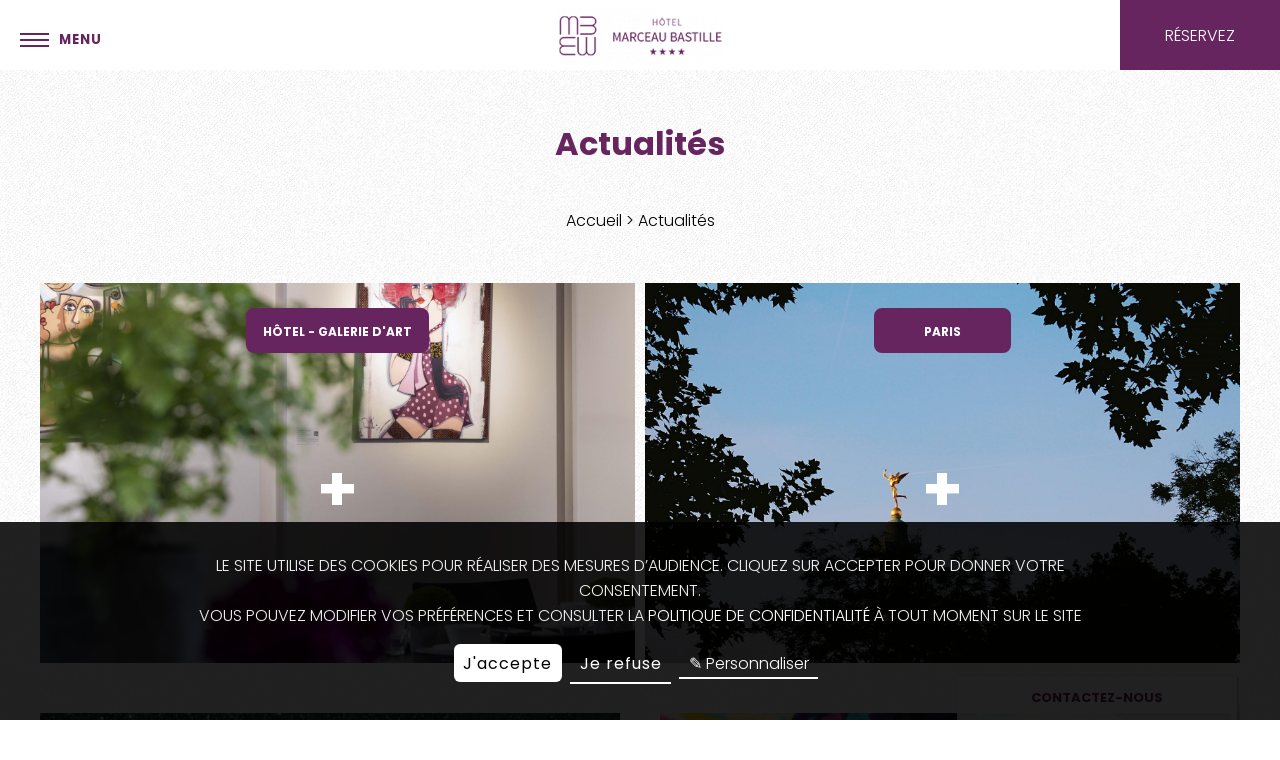

--- FILE ---
content_type: text/html; charset=UTF-8
request_url: https://www.hotelmarceaubastille.com/actualites?page=1
body_size: 19083
content:
<!doctype html>
<html  lang="fr" prefix="og: http://ogp.me/ns#">
    <head>
            <meta charset="utf-8"><title>Hôtel Le Marceau Bastille | Paris 12ème | Actualités</title><meta name="description" content="Découvrez les actualités de l'Hôtel Le Marceau Bastille ainsi que celles de son quartier pour un séjour parfait au cœur de la capitale."><meta name="viewport" content="width=device-width, minimum-scale=1.0, initial-scale=1.0"><meta name="twitter:card" content="summary_large_image"><meta name="twitter:site" content="Marceau Bastille"><meta name="twitter:image:alt" content="Hôtel Le Marceau Bastille | Paris 12ème | Actualités"><meta name="twitter:domain" content="www.hotelmarceaubastille.com"><meta property="og:url" content="https://www.hotelmarceaubastille.com/actualites" /><meta property="og:site_name" content="Marceau Bastille" /><meta property="og:type" content="article" /><meta property="og:image" content="https://d1pzybmtg8rqia.cloudfront.net/cache/img/362f0a69959a65a9292f459fa5369cf2c7882b8c-362f0a-1200-627-crop.jpg?q=1646148463" /><meta property="og:title" content="Hôtel Le Marceau Bastille | Paris 12ème | Actualités" /><meta property="og:description" content="Découvrez les actualités de l'Hôtel Le Marceau Bastille ainsi que celles de son quartier pour un séjour parfait au cœur de la capitale." /><meta name="geo.region" content="FR-75" /><meta name="geo.placename" content="Paris" /><meta name="geo.position" content=";" /><meta name="ICBM" content=", " /><link rel="stylesheet" type="text/css" href="/cache/desktop/fr/css/actualites-page-1.css" /><link rel="stylesheet" type="text/css" href="/res/css/style.css?cms-source=blog" /><link rel="shortcut icon" href="https://d1pzybmtg8rqia.cloudfront.net/cache/img/55d602f940eb062f457f75980a561fd9c217009c-55d602-32-32-exact.png?q=1646148460" /><link rel="alternate" href="https://www.hotelmarceaubastille.com/actualites" hreflang="fr" /><link rel="alternate" href="https://www.hotelmarceaubastille.com/en/news" hreflang="en" /><script type="application/ld+json">
    {
        "@context": "https://schema.org/",
        "@type" : "Hotel",
        "name" : "Hôtel Le Marceau Bastille",
        "description" : "Hôtel Le Marceau Bastille",
        "url" : "https://www.hotelmarceaubastille.com",
        "sameAs" : [
            "https://www.facebook.com/profile.php?id=100057448450080"
        ],
        "address" : 
        { "@type" : "PostalAddress",
            "addressCountry" : "FR",
            "addressLocality" : "Paris",
            "postalCode" : "75012",
            "streetAddress" : "13, rue Jules César"
        },
        "geo": {
            "@type": "GeoCoordinates",
            "latitude": "48.84899538423786",
            "longitude": "2.3698922221321106"
        },
        "telephone" : "+33 (0) 1 43 43 11 65",
        "priceRange" : "$$",
        "image" : "https://d1pzybmtg8rqia.cloudfront.net/cache/img/035e205c86dc45fdaa2771a83e8703f50188c1c1-035e20-148-48-exact.png?q=1646148460",
        "photo" : "https://d1pzybmtg8rqia.cloudfront.net/cache/img/362f0a69959a65a9292f459fa5369cf2c7882b8c-362f0a-1200-627-crop.jpg?q=1646148463",
        "hasMap": "https://www.google.fr/maps/place/",
        "contactPoint": {
            "@type": "ContactPoint",
            "telephone": "+33 (0) 1 43 43 11 65",
            "contactType": "Reception"
        }

    }
</script><script type="application/ld+json">
	
{
  "@context": "http://schema.org",
  "@type": "BreadcrumbList",
  "itemListElement": [	    		    		    		{
		    "@type": "ListItem",
		    "position": 1,
		    "item": {
		      "@id": "https://www.hotelmarceaubastille.com/",
		      "name": "Accueil"
		    }
		},	    		    		    		{
		    "@type": "ListItem",
		    "position": 2,
		    "item": {
		      "@id": "https://www.hotelmarceaubastille.com/actualites",
		      "name": "Actualités"
		    }
		}]
}
</script><script type="application/ld+json">
        {
            "@context": "https://schema.org",
            "@type": "Blog",
							"blogPosts":{
					"@type" : "BlogPosting",
					"@id": "https://www.hotelmarceaubastille.com/actualites/articles/exposition-automne-2025-68168",
					"name": "Exposition\u0020Automne\u00202025",
					"datePublished": "2025-10-13",
					"dateModified": "2025-10-13",
					"headline": "Exposition Automne 2025",
					"author": "Hôtel Le Marceau Bastille",
					"publisher": {
						"@type": "Organization",
						"name": "Hôtel Le Marceau Bastille",
						"logo": {
                            "@type":"ImageObject",
                            "url":"https://api360beta.agencewebcom.com/uploads/api/site-617/035e205c86dc45fdaa2771a83e8703f50188c1c1.png",
                            "width":250,
                            "height": 100
                        }
					},
					"mainEntityOfPage": "https://www.hotelmarceaubastille.com/actualites/articles/exposition-automne-2025-68168",
					"image": [
						"https://www.hotelmarceaubastille.comhttps://d1pzybmtg8rqia.cloudfront.net/cache/img/ec5ceeed5fccf1004d77e773609000e21b459a29-ec5cee-696-300-landscape.png?q=1760363566",
						"https://www.hotelmarceaubastille.comhttps://d1pzybmtg8rqia.cloudfront.net/cache/img/e261a8c6a4f1f02c1aabfc8c2a18d8e7678cbfe7-e261a8-696-300-landscape.png?q=1760363566"
					]
				}
			        }
    </script><script type="application/ld+json">
{
  "@context": "https://schema.org",
  "@type": "Organization",
  "url": "https://www.hotelmarceaubastille.com",
  "logo": "https://d1pzybmtg8rqia.cloudfront.net/cache/img/035e205c86dc45fdaa2771a83e8703f50188c1c1-035e20-112-112-crop.png?q=1646148462"
}
</script>           <!-- Global site tag (gtag.js) - Google Analytics -->
    <script async type="opt-in" data-type="application/javascript" data-src="https://www.googletagmanager.com/gtag/js?id=UA-221724986-1" data-name="googleAnalytics"></script>

    <script type="opt-in" data-type="application/javascript" data-name="googleAnalytics">
        window.dataLayer = window.dataLayer || [];
        function gtag() {dataLayer.push(arguments);}
        gtag('js', new Date());
        gtag('config', "UA-221724986-1", {
          'linker': {
            'domains': ['hotelmarceaubastille.com', 'secure-hotel-booking.com']
          }
        });
    </script>
   <!-- Global site tag (gtag.js) - Google Analytics -->
    <script async type="opt-in" data-type="application/javascript" data-src="https://www.googletagmanager.com/gtag/js?id=UA-19706924-36" data-name="googleAnalytics"></script>

    <script type="opt-in" data-type="application/javascript" data-name="googleAnalytics">
        window.dataLayer = window.dataLayer || [];
        function gtag() {dataLayer.push(arguments);}
        gtag('js', new Date());
        gtag('config', "UA-19706924-36", {
          'linker': {
            'domains': ['hotelmarceaubastille.com', 'secure-hotel-booking.com']
          }
        });
    </script>



<!-- Google Tag Manager GTM -->
    <script type="opt-in" defer type="text/plain" data-type="application/javascript" data-name="googleTagManager">
    (function(w,d,s,l,i){w[l]=w[l]||[];w[l].push({'gtm.start':
new Date().getTime(),event:'gtm.js'});var f=d.getElementsByTagName(s)[0],
j=d.createElement(s),dl=l!='dataLayer'?'&l='+l:'';j.async=true;j.src=
'https://www.googletagmanager.com/gtm.js?id='+i+dl;f.parentNode.insertBefore(j,f);
})(window,document,'script','dataLayer','GTM-NHLJ59S');</script>
    <!-- End Google Tag Manager -->





    </head>
    <body class="_blog _desktop  template-blog">
            	            <!-- Google Tag Manager (noscript) -->
    <noscript><iframe data-name="googleTagManager" data-src="https://www.googletagmanager.com/ns.html?id=GTM-NHLJ59S"
    height="0" width="0" style="display:none;visibility:hidden"></iframe></noscript>
    <!-- End Google Tag Manager (noscript) -->
      	        	<header class="header">
	<div class="header-content">
		<div></div>

		<a href="/" class="logo ">
					<img src="https://d1pzybmtg8rqia.cloudfront.net/cache/img/hotel-le-marceau-bastille-035e20-165-55-auto.png?q=1646148462"
			srcset="https://d1pzybmtg8rqia.cloudfront.net/cache/img/hotel-le-marceau-bastille-035e20-165-55-auto.png?q=1646148462,
			https://d1pzybmtg8rqia.cloudfront.net/cache/img/hotel-le-marceau-bastille-035e20-330-110-auto.png?q=1646148463 2x, 
			https://d1pzybmtg8rqia.cloudfront.net/cache/img/hotel-le-marceau-bastille-035e20-495-165-auto.png?q=1646148463 3x
			"
			alt="Hôtel Le Marceau Bastille"
			>
		</a>

		<div>
					<a href="https://www.secure-hotel-booking.com/LE-MARCEAU-BASTILLE-HOTEL-GARE-DE-LYON-SITE-OFFICIEL-hotel-design-Paris/2Z66/fr" target="_blank" class="btn-book">
				<span class="btn-book-label">
					Réservez
				</span>
		    </a>
		</div>
	</div>
</header>
<button type="button" class="btn-menu" id="btn-menu">
    <span class="icon-menu"><span></span></span>
    <span class="btn-menu-label">Menu</span>
    <span class="btn-menu-label">Fermer</span>
</button>

<div class="menu-panel">
    <div class="menu-in">
            <div class="menu-logo lazy">
        <img data-src="https://d1pzybmtg8rqia.cloudfront.net/cache/img/hotel-le-marceau-bastille-a348f0-150-90-auto.png?q=1646148462" alt=""
            data-srcset="https://d1pzybmtg8rqia.cloudfront.net/cache/img/hotel-le-marceau-bastille-a348f0-150-90-auto.png?q=1646148462,
            https://d1pzybmtg8rqia.cloudfront.net/cache/img/hotel-le-marceau-bastille-a348f0-300-180-auto.png?q=1646148463 2x, 
            https://d1pzybmtg8rqia.cloudfront.net/cache/img/hotel-le-marceau-bastille-a348f0-450-270-auto.png?q=1646148463 3x" 
        >
    </div>		
    <nav class="menu lazy">
        <ul>
                                          
                
                                                                <li>
                                    <a  href="/">
                    <img data-src="https://d1pzybmtg8rqia.cloudfront.net/cache/img/hotel-marceau-bastille-parametres-menu-136006-100-100-auto.svg?q=1646148461" alt="Accueil">
                    Accueil</a>
                            </li>
                                          
                
                                                                <li>
                                    <a  href="/hotel">
                    <img data-src="https://d1pzybmtg8rqia.cloudfront.net/cache/img/hotel-marceau-bastille-parametres-menu-136007-100-100-auto.svg?q=1646148461" alt="Hotel">
                    Hotel</a>
                            </li>
                                          
                
                                                                <li>
                                    <a  href="/chambres">
                    <img data-src="https://d1pzybmtg8rqia.cloudfront.net/cache/img/hotel-marceau-bastille-parametres-menu-136008-100-100-auto.svg?q=1646148461" alt="Chambres">
                    Chambres</a>
                            </li>
                                          
                
                                                                <li>
                                    <a  href="/offres-exclusives">
                    <img data-src="https://d1pzybmtg8rqia.cloudfront.net/cache/img/hotel-marceau-bastille-parametres-menu-136009-100-100-auto.svg?q=1646148462" alt="Offres Exclusives">
                    Offres Exclusives</a>
                            </li>
                                          
                
                                                                <li>
                                    <a  href="/galerie-art">
                    <img data-src="https://d1pzybmtg8rqia.cloudfront.net/cache/img/hotel-marceau-bastille-parametres-menu-136010-100-100-auto.svg?q=1646148462" alt="Galerie d'art">
                    Galerie d'art</a>
                            </li>
                                          
                
                                                                <li>
                                    <a  href="/galerie-photos">
                    <img data-src="https://d1pzybmtg8rqia.cloudfront.net/cache/img/hotel-marceau-bastille-parametres-menu-136011-100-100-auto.svg?q=1646148461" alt="Galerie Photos">
                    Galerie Photos</a>
                            </li>
                                          
                
                                                                <li>
                                    <a  href="/situation">
                    <img data-src="https://d1pzybmtg8rqia.cloudfront.net/cache/img/hotel-marceau-bastille-parametres-menu-136012-100-100-auto.svg?q=1646148461" alt="Situation">
                    Situation</a>
                            </li>
                                          
                
                                                                <li>
                                    <a  href="/city-guide">
                    <img data-src="https://d1pzybmtg8rqia.cloudfront.net/cache/img/hotel-marceau-bastille-parametres-menu-136013-100-100-auto.svg?q=1646148461" alt="City Guide">
                    City Guide</a>
                            </li>
                                          
                
                                                                <li>
                                    <a class=active href="/actualites">
                    <img data-src="https://d1pzybmtg8rqia.cloudfront.net/cache/img/hotel-marceau-bastille-parametres-menu-136014-100-100-auto.svg?q=1646148462" alt="Actualités">
                    Actualités</a>
                            </li>
                    </ul>
    </nav>
    
        <div class="menu-address">		
		<strong class="org fn"></strong>

		<p class="menu-address-item">
			<svg><use xlink:href="#svg-placeholder"></use></svg>
			<a class="adr" href="#" target="_blank">
				<span>
					<span class="street-address">13, rue Jules César</span> - <span class="postal-code">75012</span> <span class="locality">Paris</span>
				</span>
			</a>
		</p>

		<p class="menu-address-item">
			<svg><use xlink:href="#svg-phone"></use></svg>
			<a href="tel:+33143431165">
				<span class="tel">+33 (0) 1 43 43 11 65</span>
			</a>
		</p>

		<p class="menu-address-item">
			<svg><use xlink:href="#svg-email"></use></svg>
			<a href="mailto:bookings@hotelmarceaubastille.com">
				<span class="email">bookings@hotelmarceaubastille.com</span>
			</a>
		</p>
	</div>
	    </div>
        <div class="menu-out"></div>
    </div>
      	      	
                            
      	<main>
        	                                                                                                                <section class="intro-blog-layout intro-blog">
    <div class="blog-title">
                    <h1><strong>Actualit&eacute;s</strong> <br> </h1>
            </div>
            						<nav class="ariane">
		<ul>
						    			    				    				    
			    				    <li>
				    					    	<a href="/">
				    					        Accueil
				    					    	</a>
				    					    </li>
			    						    			    				    				    
			    				    <li>
				    					        Actualités
				    					    </li>
			    					</ul>
	</nav>
    </section>                                                                                                                                                            <section class="categories-switcher-layout categories-switcher-72981">
    <div class="switcher switcher-categories switcher-categories-default">
               
        <div class="switcher-item">
            <div class="switcher-item-content cover" 
                           data-bg="blog-136160-1"
                           >
                <div class="full Grid">
                    <div class="Grid-cell Grid-cell--full">
                        <div class="switcher-top-btn btn btn-main">Hôtel - Galerie d'art</div>
                    </div>
                    <div class="Grid-cell Grid-cell--full rel">

                        <div class="switcher-item-title">Hôtel - Galerie d'art</div>
                        <div class="switcher-item-plus"><span>+</span></div>
                    </div>
                    <div class="Grid-cell Grid-cell--full Grid Grid--bottom Grid--center">
                        <div class="switcher-btns Grid-cell Grid-cell--full Grid Grid--center Grid--gutters-20">
                            <div class="Grid-cell Grid-cell--auto">
                                <a href="/actualites/categories/hotel-galerie-d-art-33442" class="btn btn-alt">Découvrir</a>
                            </div>
                        </div>
                    </div>
                </div>
            </div>
        </div>
           
        <div class="switcher-item">
            <div class="switcher-item-content cover" 
                           data-bg="blog-136161-1"
                           >
                <div class="full Grid">
                    <div class="Grid-cell Grid-cell--full">
                        <div class="switcher-top-btn btn btn-main">Paris</div>
                    </div>
                    <div class="Grid-cell Grid-cell--full rel">

                        <div class="switcher-item-title">Paris</div>
                        <div class="switcher-item-plus"><span>+</span></div>
                    </div>
                    <div class="Grid-cell Grid-cell--full Grid Grid--bottom Grid--center">
                        <div class="switcher-btns Grid-cell Grid-cell--full Grid Grid--center Grid--gutters-20">
                            <div class="Grid-cell Grid-cell--auto">
                                <a href="/actualites/categories/paris-33443" class="btn btn-alt">Découvrir</a>
                            </div>
                        </div>
                    </div>
                </div>
            </div>
        </div>
    </div></section>                                                                                                                                                            <section class="articles-big-thumbs-layout articles-big-thumbs-72982">
    <div class="wrapper articles-big-thumbs-wrapper">
        <div class="Grid Grid--gutters-40">
                                                            <div class="Grid-cell small-Grid-cell--1of2 Grid-cell--full">
                    <article itemprop="blogPosts" itemscope="" itemtype="http://schema.org/BlogPosting" class="articles-big-thumbs-item cover Grid " data-bg="blog-e261a8c6a4f1f02c1aabfc8c2a18d8e7678cbfe7.png-1" style="background-image:url(https://d1pzybmtg8rqia.cloudfront.net/cache/img/e261a8c6a4f1f02c1aabfc8c2a18d8e7678cbfe7-e261a8-900-900-auto.png?q=1760363571)">
						<div class="Grid-cell Grid-cell--full Grid-cell--middle">
						    <div class="articles-big-thumbs-item-inner Grid-cell Grid-cell--full">
							<div class="articles-big-thumbs-date">
								<div>
								    lun.
                                    <br><strong>13</strong>
                                    <br>octobre
								</div>
							</div>

							<h2 itemprop="name">Exposition Automne 2025</h2>

							<p class="articles-big-thumbs-category">
								<a href="/actualites/categories/hotel-galerie-d-art-33442">Hôtel - Galerie d'art</a>
							</p>

							<div class="articles-big-thumbs-resume">
								<p data-cms-1933768ed464a685ea>EXPOSITIONS Louis BESNIER</p>

<p data-cms-1940168ed464a68648>Balades noct&ugrave;rnes</p>

<p data-cms-1946468ed464a68687>du 1er octobre 2025&nbsp;au 31&nbsp;janvier&nbsp;2026</p>
							</div>

							<div class="articles-big-thumbs-link">
								<a href="/actualites/articles/exposition-automne-2025-68168" class="btn btn-alt">Lire la suite</a>
							</div>

							<span class="hidden" itemprop="author">Hôtel Le Marceau Bastille</span>
						</div>
						</div>
					</article>
                </div>
                                                                            <div class="Grid-cell small-Grid-cell--1of2 Grid-cell--full">
                    <article itemprop="blogPosts" itemscope="" itemtype="http://schema.org/BlogPosting" class="articles-big-thumbs-item cover Grid " data-bg="blog-d4f5761798ecba665664edd57c21b9e55cc9c1e3.jpg-1" style="background-image:url(https://d1pzybmtg8rqia.cloudfront.net/cache/img/d4f5761798ecba665664edd57c21b9e55cc9c1e3-d4f576-900-900-auto.jpg?q=1755176413)">
						<div class="Grid-cell Grid-cell--full Grid-cell--middle">
						    <div class="articles-big-thumbs-item-inner Grid-cell Grid-cell--full">
							<div class="articles-big-thumbs-date">
								<div>
								    jeu.
                                    <br><strong>14</strong>
                                    <br>août
								</div>
							</div>

							<h2 itemprop="name">Exposition Eté 2025</h2>

							<p class="articles-big-thumbs-category">
								<a href="/actualites/categories/hotel-galerie-d-art-33442">Hôtel - Galerie d'art</a>
							</p>

							<div class="articles-big-thumbs-resume">
								<p data-cms-2101068ed464a686c5>EXPOSITIONS Fran&ccedil;ois-Xavier VAUDELEAU</p>

<p data-cms-2109368ed464a68703>URBAN FANTASY</p>

<p data-cms-2114568ed464a68740>du 31 juillet&nbsp;au 30&nbsp;septembre&nbsp;2025</p>

<p data-cms-2123368ed464a6877d>en partenariat avec la Galerie WeLocArt</p>
							</div>

							<div class="articles-big-thumbs-link">
								<a href="/actualites/articles/exposition-ete-2025-67175" class="btn btn-alt">Lire la suite</a>
							</div>

							<span class="hidden" itemprop="author">Hôtel Le Marceau Bastille</span>
						</div>
						</div>
					</article>
                </div>
                                    </div>
    </div>
</section>                                                            

                    <nav id="blog-paginator" class="blog-paginator">
                    <ul>
                        
                            
                            
                            
                        
                            
                            
                            
                        
                            
                            
                            
                        
                            
                            
                            
                        
                            
                             <!---->

                                <li><a class="active" href="/actualites?page=1">1</a></li>

                            
                            
                        
                            
                             <!---->

                                <li><a  href="/actualites?page=2">2</a></li>

                            
                            
                        
                            
                             <!---->

                                <li><a  href="/actualites?page=3">3</a></li>

                            
                            
                        
                            
                             <!---->

                                <li><a  href="/actualites?page=4">4</a></li>

                            
                            
                        
                            
                             <!---->

                                <li><a  href="/actualites?page=5">5</a></li>

                            
                             <!---->
                                <li class="blog-paginator-last"><span>...</span><a href="/actualites?page=7">7</a></li>
                            
                                            </ul>
                </nav>
                  	</main>

        
                    <footer class="footer">
    <div class="footer-top">
       <div class="wrapper">
            <div class="Grid Grid--left-gutters-40 Grid--center footer-top-element">
                <div class="Grid-cell large-Grid-cell--fit small-Grid-cell--1of2 Grid-cell--full Grid Grid--middle Grid--auto Grid--center footer-border">
                    <div class="footer-logo lazy">
                        <a href="/">
                                                       <img data-src="https://d1pzybmtg8rqia.cloudfront.net/cache/img/80c6d4854238905bdd5b572c4fd4da6371ece520-80c6d4-200-200-auto.png?q=1646148477" 
                            data-srcset="https://d1pzybmtg8rqia.cloudfront.net/cache/img/80c6d4854238905bdd5b572c4fd4da6371ece520-80c6d4-200-200-auto.png?q=1646148477,
                            https://d1pzybmtg8rqia.cloudfront.net/cache/img/80c6d4854238905bdd5b572c4fd4da6371ece520-80c6d4-400-400-auto.png?q=1646148476" 
                            alt="Hôtel Le Marceau Bastille">
                        </a>
                    </div>
                </div>
                <div class="Grid-cell large-Grid-cell--fit small-Grid-cell--1of2 Grid-cell--full footer-border">
                    <div class="footer-vcard">
                        <p class="org fn">Hôtel Le Marceau Bastille</p>

                        <div class="adr Grid Grid--gutters-20 Grid--middle Grid--center">
                            <div class="Grid-cell Grid-cell--auto">
                                <svg><use xlink:href="#svg-placeholder"></use></svg>
                            </div>
                            <div class="Grid-cell small-Grid-cell--fit Grid-cell--auto">
                                <span class="street-address">13, rue Jules César</span>
                                <br><span class="postal-code">75012</span> <span class="locality">Paris</span> - <span>France</span>
                            </div>
                        </div>

                        <div class="Grid Grid--gutters-20 Grid--middle Grid--center">
                            <div class="Grid-cell Grid-cell--auto">
                                <svg><use xlink:href="#svg-phone"></use></svg>
                            </div>
                            <div class="Grid-cell small-Grid-cell--fit Grid-cell--auto">
                                Tél. :
                                <a href="tel:+33143431165">
                                    <span class="tel">+33 (0) 1 43 43 11 65</span>
                                </a>

                                                            </div>
                        </div>

                        <div class="Grid Grid--gutters-20 Grid--middle Grid--center">
                            <div class="Grid-cell Grid-cell--auto">
                                <svg><use xlink:href="#svg-email"></use></svg>
                            </div>
                            <div class="Grid-cell small-Grid-cell--fit Grid-cell--auto">
                                <a href="mailto:bookings@hotelmarceaubastille.com">
                                    <span class="email">bookings@hotelmarceaubastille.com</span>
                                </a>
                            </div>
                        </div>
                        
                        <div class="Grid Grid--gutters-20 Grid--middle Grid--center">
                            <div class="Grid-cell Grid-cell--fit">
                                <a href="https://www.facebook.com/profile.php?id=100057448450080" target="_blank" rel="noopener" title="facebook" class="social-footer">
                                    <svg><use xlink:href="#svg-facebook-round"></use></svg>
                                </a>
                                <a href="https://www.instagram.com/hotelmarceaubastille/" target="_blank" rel="noopener" title="instagram" class="social-footer">
                                    <svg><use xlink:href="#svg-instagram-footer"></use></svg>
                                </a>
                            </div>
                        </div>
                    </div>
                </div>
                <div class="Grid-cell large-Grid-cell--fit small-Grid-cell--2of3 Grid-cell--full Grid Grid--center">
                    <div class="Grid-cell Grid-cell--fit">
                        <nav class="footer-menu">
                            <ul class="Grid large-Grid--gutters-0 Grid--gutters-10">
                                                                                                      
                                    
                                                                                                                                                                                                                                                                                                                                                                                        
                                <li class="Grid-cell small-Grid-cell--1of2 Grid-cell--full">
                                    <a  href="/" >Accueil</a>
                                </li>
                                                                                                      
                                    
                                                                                                                                                                                                                                                                                                                                                                                        
                                <li class="Grid-cell small-Grid-cell--1of2 Grid-cell--full">
                                    <a  href="/hotel" >Hotel</a>
                                </li>
                                                                                                      
                                    
                                                                                                                                                                                                                                                                                                                                                                                        
                                <li class="Grid-cell small-Grid-cell--1of2 Grid-cell--full">
                                    <a  href="/chambres" >Chambres</a>
                                </li>
                                                                                                      
                                    
                                                                                                                                                                                                                                                                                                                                                                                        
                                <li class="Grid-cell small-Grid-cell--1of2 Grid-cell--full">
                                    <a  href="/offres-exclusives" >Offres Exclusives</a>
                                </li>
                                                                                                      
                                    
                                                                                                                                                                                                                                                                                                                                                                                        
                                <li class="Grid-cell small-Grid-cell--1of2 Grid-cell--full">
                                    <a  href="/situation" >Situation</a>
                                </li>
                                                                                                      
                                    
                                                                                                                                                                                                                                                                                                                                                                                        
                                <li class="Grid-cell small-Grid-cell--1of2 Grid-cell--full">
                                    <a  href="/galerie-photos" >Galerie Photos</a>
                                </li>
                                                                                                      
                                    
                                                                                                                                                                                                                                                                                                                                                                                        
                                <li class="Grid-cell small-Grid-cell--1of2 Grid-cell--full">
                                    <a  href="/city-guide" >City Guide</a>
                                </li>
                                                                                                      
                                    
                                                                                                                                                                                                                                                                                                                                                                                        
                                <li class="Grid-cell small-Grid-cell--1of2 Grid-cell--full">
                                    <a class=active href="/actualites" >Actualités</a>
                                </li>
                                                            </ul>
                        </nav>
                                                <div class="footer-langs">
                            


 


 
      
                            
     
 
     
 
     


<nav class="menu-langs-layout menu-langs-footer menu-langs-undefined">
   
    <button type="button" aria-label="Langues">
            Langues<span> <svg><use xlink:href='#svg-next'/></svg> </span>
        </button>
    
    <ul aria-label="Menu des langues" class="langs-ul langs-ul-undefined langs-direction-default">
                                                                          <li>
                <a href="/actualites" aria-label="français">
                                français
                                </a>
            </li>
            
                                                                                      <li>
                <a href="/en/news" aria-label="english">
                                english
                                </a>
            </li>
            
                                                                                      <li>
                <a href="/es/actualidad" aria-label="Español">
                                Español
                                </a>
            </li>
            
                        </ul>
</nav>

                        </div>
                                            </div>
                </div>
            </div>
        </div>
    </div>

    <div class="footer-bottom">
        <div class="wrapper">
                        <div class="copyrights">
                <div class="Grid small-Grid--left-gutters-30 Grid--center">
                    <div class="Grid-cell small-Grid-cell--auto Grid-cell--full">
                        <div>
                            <p>&copy; 2025 Hôtel Le Marceau Bastille - Site officiel</p>
                        </div>
                    </div>
                    <div class="Grid-cell small-Grid-cell--auto Grid-cell--full">
                        <div>
                            Création : <a href="https://www.agencewebcom.com" target="_blank">Agence WEBCOM</a>
                        </div>
                    </div>
                    <div class="Grid-cell small-Grid-cell--auto Grid-cell--full">
                        <nav class="copyrights-menu">
                            <ul class="Grid">
                                                                                                              
                                        
                                                                                                                                                                <li class="Grid-cell small-Grid-cell--auto Grid-cell--full">
                                                                                    <a  href="/mentions-legales">Mentions Légales</a>
                                                                            </li>
                                                                                                                  
                                        
                                                                                                                                                                <li class="Grid-cell small-Grid-cell--auto Grid-cell--full">
                                                                                    <a  href="/politique-de-confidentialite">Politique de confidentialité</a>
                                                                            </li>
                                                                        <li class="Grid-cell small-Grid-cell--auto Grid-cell--full"><a href="javascript:void(0)" onclick="klaro.show()">Gérer les cookies</a></li>
                            </ul>
                        </nav>
                    </div>
                </div>
	        </div>
        </div>
    </div>		
</footer>
                
        <div id="contact-box-wrap">
  <div class="box-wrapper">
    <div id="contact-box">
      <div id="contact-btn">
        <h2 id="cbtn-text">
            <span class="contact-txt ">Contactez-nous</span>
            <span class="contact-txt hidden">Fermer</span>
        </h2> 
      </div>
      <form id="contact-form" class="ajax-form contact-form">
       
        <a href="tel:+33 (0) 1 43 43 11 65" class="contact-link">
            <svg><use xlink:href="#svg-phone"/></svg>
            <span class="contact-link-text">    +33 (0) 1 43 43 11 65</span>
        </a>
        <a class="contact-link" href="mailto:bookings@hotelmarceaubastille.com">
        <svg><use xlink:href="#svg-email"/></svg> 
        <span class="contact-link-text">bookings@hotelmarceaubastille.com</span></a>
        <label for="form-name">
          <input type="text" id="form-name" name="name" placeholder="Nom" aria-required="true" aria-invalid="false"/>
          <span class="form-error">Veuillez renseigner votre nom</span>
        </label>
        <label for="form-email">
          <input id="form-email" type="email" name="email" placeholder="Votre e-mail" aria-required="true" aria-invalid="false" />
          <span class="form-error">Veuillez indiquer une adresse email valide</span>
        </label>
        <label for="form-message">
          <textarea id="form-message" name="message" placeholder="Votre message" aria-required="true" aria-invalid="false"></textarea>
          <span class="form-error">Veuillez renseigner votre message</span>
        </label>
        <div class="recaptcha-wrap">
          <div id="recaptcha-1" class="recaptcha"></div>
          <span class="form-error">
              Veuillez valider le captcha
          </span>
        </div>
        <input type="submit" value="Envoyer">
        <button class="form-gpdr-btn"><span>En savoir plus</span>
<span class="hidden">Fermer</span>
</button>
<div class="form-gpdr form-gpdr-hidden ">
     
    
</div>        <div class="ajax-form-mail-sent hidden">
            <p>Votre message a bien été envoyé.</p>
        </div>
      </form>
    </div>
  </div>
</div>

      	<svg version="1.1" xmlns="http://www.w3.org/2000/svg" xmlns:xlink="http://www.w3.org/1999/xlink" xml:space="preserve" class="hidden">

    <symbol id="svg-phone" viewBox="0 0 800 801">
        <path d="M780.233,379.819 C778.882,379.988 777.700,380.157 776.350,380.157 C765.375,380.157 755.751,372.388 753.894,361.242 C740.556,282.546 703.412,210.773 646.345,153.692 C589.279,96.781 517.523,59.458 438.845,46.117 C426.352,43.922 418.079,32.269 420.104,19.772 C422.299,7.444 433.949,-1.000 446.274,1.195 C534.407,16.226 614.605,57.770 678.424,121.605 C742.244,185.441 783.778,265.658 798.805,353.812 C801.000,366.140 792.558,377.961 780.233,379.819 ZM440.027,146.262 C493.548,155.381 542.342,180.712 581.006,219.385 C619.669,258.058 644.995,306.864 654.112,360.398 C656.138,372.895 647.865,384.717 635.371,386.743 C634.021,386.912 632.838,387.081 631.487,387.081 C620.513,387.081 610.890,379.313 609.033,368.167 C601.435,323.921 580.668,283.728 548.590,251.641 C516.510,219.554 476.327,198.613 432.092,191.183 C419.598,189.156 411.494,177.166 413.688,164.838 C415.884,152.510 427.533,144.235 440.027,146.262 ZM434.118,533.836 C439.014,536.875 444.754,539.746 450.833,542.786 C455.053,544.981 459.443,547.177 463.833,549.541 L517.186,496.344 C534.238,479.288 554.161,470.337 574.928,470.337 C595.863,470.337 615.617,479.457 631.994,496.513 L724.686,589.565 C741.739,606.453 750.686,626.550 750.686,647.490 C750.686,668.262 741.906,688.527 725.193,705.922 C717.932,713.521 710.503,720.783 703.243,727.707 C692.606,738.008 682.476,747.634 673.697,758.274 C673.528,758.612 673.190,758.781 673.021,759.118 C647.359,786.983 614.605,801.000 575.603,801.000 C572.226,801.000 568.511,800.831 564.967,800.662 C507.055,796.946 455.222,775.162 416.390,756.754 C314.750,707.611 225.774,637.864 151.823,549.541 C90.873,476.249 50.015,407.853 22.663,334.053 C11.520,303.993 -3.000,258.058 1.052,208.746 C3.753,178.179 16.078,151.834 37.690,130.218 L95.094,72.293 C95.263,72.124 95.263,72.124 95.432,71.955 C112.315,55.743 132.238,47.130 152.836,47.130 C173.434,47.130 193.019,55.743 209.396,71.955 C220.370,82.088 231.008,92.896 241.137,103.367 C246.203,108.770 251.606,114.175 256.839,119.410 L302.932,165.514 C338.388,200.978 338.388,246.913 302.932,282.377 C298.204,287.105 293.477,292.003 288.750,296.731 C276.256,309.397 263.424,322.569 249.579,335.235 C259.879,358.034 274.061,380.495 295.165,407.177 C338.726,460.712 384.142,502.087 434.118,533.836 ZM259.372,435.549 C233.709,402.955 216.825,375.597 204.838,346.550 C204.669,346.044 204.500,345.537 204.331,345.030 C201.292,335.404 198.591,321.219 213.111,306.695 C213.279,306.357 213.617,306.188 213.955,305.851 C228.644,292.679 242.151,279.168 256.333,264.644 C261.229,259.916 265.956,255.019 270.853,250.121 C288.750,232.220 288.750,215.670 270.853,197.769 L224.760,151.665 C219.358,146.093 213.955,140.689 208.721,135.284 C198.422,124.645 188.629,114.681 178.331,105.055 C178.162,104.886 177.993,104.718 177.824,104.549 C172.421,99.145 163.811,92.727 153.174,92.727 C144.563,92.727 135.784,96.949 127.511,104.718 L69.937,162.305 C55.924,176.321 48.326,192.703 46.638,212.461 C44.105,243.366 49.846,276.129 65.548,318.179 C91.042,387.081 129.537,451.255 187.110,520.663 C256.839,603.919 340.751,669.613 436.313,715.885 C471.261,732.604 517.861,752.195 568.005,755.403 C570.538,755.572 573.240,755.572 575.772,755.572 C602.110,755.572 622.202,746.959 639.255,728.720 C649.722,716.392 660.866,705.415 671.840,694.944 C679.100,687.852 685.853,681.434 692.438,674.342 C709.659,656.440 709.659,638.708 692.269,621.483 L599.240,528.431 C599.071,528.262 599.071,528.262 598.902,528.093 C593.668,522.352 585.058,515.766 574.590,515.766 C563.953,515.766 554.836,522.690 549.095,528.431 L491.353,586.187 C488.483,589.058 479.703,597.840 465.691,597.840 C460.119,597.840 454.716,596.489 448.976,593.619 C448.300,593.281 447.625,592.774 446.949,592.436 C442.053,589.396 436.313,586.525 430.234,583.486 C423.481,580.108 416.390,576.562 409.468,572.171 C355.271,537.888 306.139,493.136 259.541,435.717 L259.372,435.549 ZM692.438,674.342 C692.269,674.511 692.269,674.342 692.438,674.342 Z" />
    </symbol>

    <symbol id="svg-email" viewBox="0 0 612 445">
        <path d="M598.091,445.000 L13.909,445.000 C6.217,445.000 -0.000,438.784 -0.000,431.094 L-0.000,13.906 C-0.000,6.216 6.217,-0.000 13.909,-0.000 L598.091,-0.000 C605.769,-0.000 612.000,6.216 612.000,13.906 L612.000,431.094 C612.000,438.784 605.769,445.000 598.091,445.000 ZM578.479,417.188 L392.215,230.962 L315.834,307.328 C310.395,312.766 301.605,312.766 296.166,307.328 L219.784,230.962 L33.521,417.188 L578.479,417.188 ZM27.818,383.548 L200.117,211.299 L27.818,39.035 L27.818,383.548 ZM55.928,27.812 L306.000,277.833 L556.072,27.812 L55.928,27.812 ZM584.182,39.035 L411.883,211.299 L584.182,383.548 L584.182,39.035 Z" />
    </symbol>

    <symbol id="svg-vr" viewBox="0 0 156 156">
        <path d="M153.768,74.882 C153.713,74.886 153.658,74.888 153.603,74.888 C152.404,74.888 151.393,73.961 151.308,72.748 C151.099,69.783 150.705,66.808 150.140,63.904 C149.897,62.656 150.713,61.448 151.962,61.205 C153.211,60.963 154.420,61.778 154.663,63.025 C155.263,66.112 155.682,69.274 155.904,72.423 C155.994,73.691 155.038,74.792 153.768,74.882 ZM150.808,56.747 C150.571,56.824 150.330,56.861 150.095,56.861 C149.123,56.861 148.221,56.243 147.905,55.271 C146.986,52.453 145.885,49.661 144.628,46.973 C144.090,45.822 144.588,44.452 145.740,43.913 C146.893,43.375 148.263,43.873 148.802,45.025 C150.138,47.882 151.310,50.851 152.285,53.846 C152.679,55.055 152.017,56.354 150.808,56.747 ZM143.538,39.867 C143.158,40.105 142.736,40.218 142.319,40.218 C141.551,40.218 140.801,39.835 140.363,39.136 C139.010,36.972 137.521,34.864 135.941,32.844 L126.364,31.217 C125.110,31.004 124.266,29.815 124.479,28.562 C124.692,27.308 125.884,26.466 127.136,26.677 L131.224,27.372 C117.385,12.835 98.321,4.604 78.049,4.604 C66.723,4.604 55.861,7.111 45.766,12.056 C44.623,12.616 43.243,12.145 42.684,11.002 C42.124,9.861 42.595,8.482 43.738,7.923 C54.470,2.666 66.013,0.000 78.049,0.000 C99.969,0.000 120.558,9.059 135.322,25.016 L136.019,20.926 C136.232,19.672 137.422,18.830 138.676,19.042 C139.930,19.255 140.774,20.444 140.561,21.697 L139.222,29.564 C141.031,31.844 142.731,34.236 144.270,36.695 C144.945,37.773 144.616,39.192 143.538,39.867 ZM46.010,19.530 C46.010,21.778 44.915,24.058 42.515,25.596 L45.388,31.869 C45.595,32.372 45.773,32.905 45.773,33.408 C45.773,34.740 45.062,35.686 43.523,35.686 C42.694,35.686 41.894,35.420 41.362,34.385 L37.630,26.809 L34.196,26.809 L34.196,33.053 C34.196,34.799 33.427,35.657 31.857,35.657 C30.257,35.657 29.459,34.799 29.459,33.053 L29.459,15.091 C29.459,13.405 30.465,12.635 32.390,12.635 L38.281,12.635 C43.257,12.635 46.010,16.009 46.010,19.530 ZM38.489,17.370 L34.196,17.370 L34.196,22.104 L38.489,22.104 C40.147,22.104 41.154,20.773 41.154,19.530 C41.154,18.435 40.354,17.370 38.489,17.370 ZM21.996,33.053 C21.374,34.799 20.428,35.657 19.125,35.657 C17.911,35.657 17.023,34.858 16.460,33.290 L10.183,15.891 C10.094,15.565 10.035,15.240 10.035,14.944 C10.035,13.375 10.834,12.577 12.403,12.577 C13.588,12.577 14.386,13.168 14.772,14.322 L19.154,27.371 C20.635,23.199 21.996,18.465 23.448,14.352 C23.862,13.198 24.544,12.606 25.697,12.606 C26.913,12.606 28.274,13.819 28.274,15.091 C28.274,15.388 28.185,15.712 28.067,15.950 L21.996,33.053 ZM14.957,36.036 C16.036,36.709 16.365,38.129 15.692,39.207 C8.441,50.824 4.607,64.238 4.607,78.000 C4.607,91.763 8.441,105.177 15.692,116.793 C17.015,118.914 18.466,120.992 20.003,122.970 C20.783,123.974 20.600,125.420 19.596,126.199 C19.176,126.525 18.678,126.683 18.185,126.683 C17.498,126.683 16.817,126.377 16.363,125.792 C14.731,123.691 13.189,121.483 11.783,119.230 C4.074,106.882 0.000,92.625 0.000,78.000 C0.000,63.375 4.073,49.119 11.784,36.770 C12.455,35.692 13.876,35.362 14.957,36.036 ZM25.894,129.674 C27.985,131.780 30.225,133.782 32.553,135.620 C33.550,136.409 33.721,137.856 32.932,138.854 C32.477,139.428 31.804,139.728 31.123,139.728 C30.623,139.728 30.119,139.566 29.697,139.232 C27.222,137.278 24.843,135.153 22.623,132.916 C21.727,132.013 21.733,130.556 22.637,129.660 C23.540,128.765 24.999,128.771 25.894,129.674 ZM39.881,140.718 C42.417,142.263 45.072,143.666 47.773,144.888 C48.931,145.414 49.444,146.778 48.920,147.935 C48.535,148.785 47.697,149.288 46.820,149.288 C46.502,149.288 46.180,149.222 45.871,149.083 C43.001,147.782 40.178,146.291 37.483,144.649 C36.397,143.987 36.053,142.571 36.715,141.485 C37.377,140.400 38.794,140.056 39.881,140.718 ZM72.996,64.168 L93.303,75.123 C94.545,75.794 95.318,77.088 95.318,78.499 C95.318,79.911 94.545,81.206 93.303,81.876 L72.997,92.830 C72.420,93.141 71.795,93.295 71.171,93.295 C70.493,93.295 69.816,93.113 69.205,92.749 C68.034,92.049 67.333,90.818 67.333,89.454 L67.333,67.545 C67.333,66.180 68.034,64.948 69.205,64.250 C70.378,63.550 71.795,63.520 72.996,64.168 ZM71.940,88.168 L89.862,78.499 L71.940,68.831 L71.940,88.168 ZM43.357,95.006 C43.074,95.120 42.781,95.175 42.493,95.175 C41.582,95.175 40.721,94.631 40.357,93.736 C38.395,88.893 37.401,83.768 37.401,78.499 C37.401,56.100 55.636,37.877 78.050,37.877 C89.500,37.877 100.479,42.742 108.174,51.223 C109.028,52.165 108.958,53.620 108.015,54.475 C107.071,55.329 105.615,55.257 104.761,54.316 C97.938,46.794 88.202,42.480 78.049,42.480 C58.176,42.480 42.008,58.638 42.008,78.499 C42.008,83.172 42.889,87.717 44.628,92.008 C45.104,93.186 44.536,94.529 43.357,95.006 ZM53.194,104.583 C59.924,110.990 68.752,114.519 78.049,114.519 C97.924,114.519 114.093,98.361 114.093,78.499 C114.093,74.893 113.560,71.335 112.514,67.922 C112.141,66.707 112.826,65.419 114.040,65.046 C115.258,64.673 116.546,65.356 116.919,66.572 C118.100,70.422 118.700,74.435 118.700,78.499 C118.700,100.899 100.464,119.123 78.049,119.123 C67.563,119.123 57.606,115.143 50.016,107.917 C49.095,107.039 49.059,105.583 49.936,104.662 C50.815,103.741 52.272,103.706 53.194,104.583 ZM56.113,148.067 C58.942,148.951 61.859,149.669 64.780,150.201 C66.032,150.430 66.861,151.629 66.633,152.879 C66.431,153.990 65.461,154.768 64.369,154.768 C64.233,154.768 64.093,154.756 63.954,154.731 C60.848,154.164 57.748,153.400 54.739,152.461 C53.524,152.081 52.847,150.790 53.227,149.577 C53.606,148.363 54.899,147.688 56.113,148.067 ZM73.644,151.266 C76.595,151.441 79.622,151.438 82.574,151.259 C83.842,151.183 84.936,152.148 85.014,153.417 C85.092,154.686 84.125,155.777 82.854,155.854 C81.266,155.951 79.650,156.000 78.049,156.000 C76.493,156.000 74.918,155.954 73.372,155.862 C72.101,155.787 71.133,154.697 71.208,153.429 C71.284,152.159 72.373,151.194 73.644,151.266 ZM91.435,150.181 C94.355,149.643 97.269,148.921 100.097,148.032 C101.310,147.651 102.603,148.325 102.984,149.539 C103.366,150.751 102.691,152.043 101.478,152.424 C98.472,153.369 95.374,154.138 92.269,154.708 C92.129,154.734 91.988,154.747 91.849,154.747 C90.759,154.747 89.792,153.970 89.587,152.862 C89.357,151.611 90.183,150.410 91.435,150.181 ZM108.431,144.842 C111.127,143.617 113.777,142.211 116.310,140.662 C117.397,140.000 118.813,140.342 119.478,141.426 C120.141,142.511 119.799,143.927 118.713,144.591 C116.021,146.235 113.205,147.730 110.338,149.033 C110.029,149.173 109.705,149.240 109.386,149.240 C108.510,149.240 107.674,148.739 107.287,147.891 C106.760,146.734 107.273,145.368 108.431,144.842 ZM123.626,135.557 C125.951,133.716 128.188,131.713 130.275,129.604 C131.170,128.700 132.628,128.692 133.533,129.585 C134.437,130.479 134.446,131.937 133.552,132.841 C131.335,135.081 128.959,137.210 126.488,139.165 C126.065,139.501 125.560,139.664 125.059,139.664 C124.379,139.664 123.706,139.364 123.252,138.791 C122.463,137.794 122.629,136.346 123.626,135.557 ZM141.186,115.518 C141.838,114.425 143.251,114.068 144.344,114.719 C145.437,115.370 145.795,116.783 145.144,117.875 C143.531,120.580 141.734,123.216 139.801,125.710 C139.347,126.296 138.667,126.603 137.978,126.603 C137.485,126.603 136.990,126.446 136.569,126.122 C135.564,125.343 135.379,123.897 136.158,122.892 C137.977,120.545 139.668,118.064 141.186,115.518 ZM145.282,107.588 C146.479,104.874 147.521,102.058 148.378,99.219 C148.745,98.002 150.030,97.314 151.249,97.680 C152.467,98.047 153.155,99.331 152.789,100.548 C151.879,103.567 150.771,106.560 149.497,109.447 C149.117,110.308 148.272,110.821 147.388,110.821 C147.077,110.821 146.762,110.758 146.459,110.624 C145.295,110.111 144.767,108.752 145.282,107.588 ZM152.305,93.199 C151.051,92.983 150.211,91.793 150.426,90.540 C150.928,87.625 151.257,84.642 151.403,81.673 C151.465,80.403 152.544,79.424 153.817,79.487 C155.088,79.549 156.066,80.630 156.004,81.899 C155.848,85.054 155.499,88.223 154.966,91.321 C154.773,92.441 153.799,93.233 152.698,93.233 C152.568,93.233 152.437,93.222 152.305,93.199 Z" />
    </symbol>

    <symbol id="svg-quote" viewBox="0 0 513 353">
        <path d="M112.750,128.500 C174.606,128.500 224.750,178.645 224.750,240.500 C224.750,302.355 174.606,352.500 112.750,352.500 C50.894,352.500 0.750,302.355 0.750,240.500 L0.250,224.500 C0.250,100.788 100.538,0.500 224.250,0.500 L224.250,64.500 C181.513,64.500 141.333,81.143 111.113,111.363 C105.296,117.181 99.987,123.371 95.198,129.873 C100.917,128.973 106.778,128.500 112.750,128.500 ZM400.750,128.500 C462.606,128.500 512.750,178.645 512.750,240.500 C512.750,302.355 462.606,352.500 400.750,352.500 C338.894,352.500 288.750,302.355 288.750,240.500 L288.250,224.500 C288.250,100.788 388.538,0.500 512.250,0.500 L512.250,64.500 C469.513,64.500 429.333,81.143 399.113,111.363 C393.295,117.181 387.986,123.371 383.197,129.873 C388.917,128.973 394.777,128.500 400.750,128.500 Z" />
    </symbol>

    <symbol id="svg-instagram" viewBox="0 0 512 512">
        <path d="M352,0H160C71.648,0,0,71.648,0,160v192c0,88.352,71.648,160,160,160h192c88.352,0,160-71.648,160-160V160
			C512,71.648,440.352,0,352,0z M464,352c0,61.76-50.24,112-112,112H160c-61.76,0-112-50.24-112-112V160C48,98.24,98.24,48,160,48
			h192c61.76,0,112,50.24,112,112V352z" />
        <path d="M256,128c-70.688,0-128,57.312-128,128s57.312,128,128,128s128-57.312,128-128S326.688,128,256,128z M256,336
			c-44.096,0-80-35.904-80-80c0-44.128,35.904-80,80-80s80,35.872,80,80C336,300.096,300.096,336,256,336z" />
        <circle cx="393.6" cy="118.4" r="17.056" />
    </symbol>

    <symbol id="svg-facebook" viewBox="0 0 96.124 96.123">
        <path d="M72.089,0.02L59.624,0C45.62,0,36.57,9.285,36.57,23.656v10.907H24.037c-1.083,0-1.96,0.878-1.96,1.961v15.803
			c0,1.083,0.878,1.96,1.96,1.96h12.533v39.876c0,1.083,0.877,1.96,1.96,1.96h16.352c1.083,0,1.96-0.878,1.96-1.96V54.287h14.654
			c1.083,0,1.96-0.877,1.96-1.96l0.006-15.803c0-0.52-0.207-1.018-0.574-1.386c-0.367-0.368-0.867-0.575-1.387-0.575H56.842v-9.246
			c0-4.444,1.059-6.7,6.848-6.7l8.397-0.003c1.082,0,1.959-0.878,1.959-1.96V1.98C74.046,0.899,73.17,0.022,72.089,0.02z" />
    </symbol>
    <symbol id="svg-facebook-round" viewBox="0 0 24 24">
        <path d="M12 2.04c-5.5 0-10 4.49-10 10.02 0 5 3.66 9.15 8.44 9.9v-7H7.9v-2.9h2.54V9.85c0-2.51 1.49-3.89 3.78-3.89 1.09 0 2.23.19 2.23.19v2.47h-1.26c-1.24 0-1.63.77-1.63 1.56v1.88h2.78l-.45 2.9h-2.33v7a10 10 0 0 0 8.44-9.9c0-5.53-4.5-10.02-10-10.02Z"/>
    </symbol>

    <symbol id="svg-instagram-footer" viewBox="0 0 512 512">
        <path d="M349.33 69.33a93.62 93.62 0 0 1 93.34 93.34v186.66a93.62 93.62 0 0 1-93.34 93.34H162.67a93.62 93.62 0 0 1-93.34-93.34V162.67a93.62 93.62 0 0 1 93.34-93.34h186.66m0-37.33H162.67C90.8 32 32 90.8 32 162.67v186.66C32 421.2 90.8 480 162.67 480h186.66C421.2 480 480 421.2 480 349.33V162.67C480 90.8 421.2 32 349.33 32Z"/>
        <path d="M377.33 162.67a28 28 0 1 1 28-28 27.94 27.94 0 0 1-28 28ZM256 181.33A74.67 74.67 0 1 1 181.33 256 74.75 74.75 0 0 1 256 181.33m0-37.33a112 112 0 1 0 112 112 112 112 0 0 0-112-112Z"/>
    </symbol>

    <symbol id="svg-arrow-prev" viewBox="0 0 33 11">
        <path d="M32.986,6.466 L8.555,6.466 C9.733,8.253 10.318,9.418 10.379,11.007 C7.700,8.268 4.220,6.842 0.014,5.501 C4.220,4.216 7.547,2.649 10.379,-0.007 C10.199,1.720 9.710,2.762 8.519,4.662 L32.986,4.662 L32.986,6.466 Z" />
    </symbol>

    <symbol id="svg-arrow-next" viewBox="0 0 33 11">
        <path d="M0,4.5h24.4c-1.2-1.8-1.8-3-1.8-4.5c2.7,2.7,6.2,4.2,10.4,5.5c-4.2,1.3-7.5,2.9-10.4,5.5
			c0.2-1.7,0.7-2.8,1.9-4.7H0V4.5z" />
    </symbol>

    <symbol id="svg-next" viewBox="0 0 477.175 477.175">
        <path d="M360.731,229.075l-225.1-225.1c-5.3-5.3-13.8-5.3-19.1,0s-5.3,13.8,0,19.1l215.5,215.5l-215.5,215.5
		c-5.3,5.3-5.3,13.8,0,19.1c2.6,2.6,6.1,4,9.5,4c3.4,0,6.9-1.3,9.5-4l225.1-225.1C365.931,242.875,365.931,234.275,360.731,229.075z
		" />
    </symbol>

    <symbol id="svg-prev" viewBox="0 0 477.175 477.175">
        <path d="M145.188,238.575l215.5-215.5c5.3-5.3,5.3-13.8,0-19.1s-13.8-5.3-19.1,0l-225.1,225.1c-5.3,5.3-5.3,13.8,0,19.1l225.1,225
		c2.6,2.6,6.1,4,9.5,4s6.9-1.3,9.5-4c5.3-5.3,5.3-13.8,0-19.1L145.188,238.575z" />
    </symbol>

    <symbol id="svg-camera" viewBox="0 0 45 36">
        <path d="M39.508,36.000 L5.492,36.000 C2.462,36.000 -0.001,33.574 -0.001,30.587 L-0.001,11.017 C-0.001,8.183 2.342,5.865 5.226,5.865 L12.527,5.865 L12.701,5.114 C13.417,2.100 16.108,-0.000 19.240,-0.000 L25.751,-0.000 C28.891,-0.000 31.582,2.100 32.290,5.114 L32.464,5.865 L39.775,5.865 C42.658,5.865 45.000,8.174 45.000,11.017 L45.000,30.587 C45.000,33.574 42.539,36.000 39.508,36.000 ZM42.741,11.017 C42.741,9.396 41.409,8.083 39.765,8.083 L31.564,8.083 C31.041,8.083 30.591,7.722 30.472,7.224 L30.095,5.612 C29.618,3.612 27.836,2.217 25.751,2.217 L19.240,2.217 C17.155,2.217 15.374,3.612 14.896,5.612 L14.519,7.224 C14.400,7.730 13.950,8.083 13.426,8.083 L5.226,8.083 C3.581,8.083 2.249,9.396 2.249,11.017 L2.249,30.587 C2.249,32.352 3.701,33.782 5.492,33.782 L39.499,33.782 C41.290,33.782 42.741,32.352 42.741,30.587 L42.741,11.017 ZM22.500,30.306 C17.293,30.306 13.050,26.133 13.050,20.991 C13.050,15.850 17.293,11.677 22.500,11.677 C27.707,11.677 31.950,15.859 31.950,20.991 C31.950,26.124 27.707,30.306 22.500,30.306 ZM22.500,13.895 C18.532,13.895 15.300,17.081 15.300,20.991 C15.300,24.902 18.532,28.089 22.500,28.089 C26.467,28.089 29.700,24.902 29.700,20.991 C29.700,17.081 26.467,13.895 22.500,13.895 ZM7.613,14.302 C6.781,14.302 6.107,13.637 6.107,12.818 C6.107,11.998 6.781,11.333 7.613,11.333 C8.445,11.333 9.120,11.998 9.120,12.818 C9.120,13.637 8.445,14.302 7.613,14.302 Z" />
    </symbol>

    <symbol id="svg-placeholder" viewBox="0 0 513.597 513.597">
        <g>
            <path d="M238.4,0C133,0,47.2,85.8,47.2,191.2c0,12,1.1,24.1,3.4,35.9c0.1,0.7,0.5,2.8,1.3,6.4c2.9,12.9,7.2,25.6,12.8,37.7
			c20.6,48.5,65.9,123,165.3,202.8c2.5,2,5.5,3,8.5,3s6-1,8.5-3c99.3-79.8,144.7-154.3,165.3-202.8c5.6-12.1,9.9-24.7,12.8-37.7
			c0.8-3.6,1.2-5.7,1.3-6.4c2.2-11.8,3.4-23.9,3.4-35.9C429.6,85.8,343.8,0,238.4,0z M399.6,222.4c0,0.2-0.1,0.4-0.1,0.6
			c-0.1,0.5-0.4,2-0.9,4.3c0,0.1,0,0.1,0,0.2c-2.5,11.2-6.2,22.1-11.1,32.6c-0.1,0.1-0.1,0.3-0.2,0.4
			c-18.7,44.3-59.7,111.9-148.9,185.6c-89.2-73.7-130.2-141.3-148.9-185.6c-0.1-0.1-0.1-0.3-0.2-0.4c-4.8-10.4-8.5-21.4-11.1-32.6
			c0-0.1,0-0.1,0-0.2c-0.6-2.3-0.8-3.8-0.9-4.3c0-0.2-0.1-0.4-0.1-0.7c-2-10.3-3-20.7-3-31.2c0-90.5,73.7-164.2,164.2-164.2
			s164.2,73.7,164.2,164.2C402.6,201.7,401.6,212.2,399.6,222.4z" />
            <path d="M238.4,71.9c-66.9,0-121.4,54.5-121.4,121.4s54.5,121.4,121.4,121.4s121.4-54.5,121.4-121.4S305.3,71.9,238.4,71.9z
			 M238.4,287.7c-52.1,0-94.4-42.4-94.4-94.4s42.4-94.4,94.4-94.4s94.4,42.4,94.4,94.4S290.5,287.7,238.4,287.7z" />
        </g>
    </symbol>

    <symbol id="svg-loader" viewBox="0 0 58 58">
        <g fill="none" fill-rule="evenodd">
            <g transform="translate(2 1)" stroke="#FFF" stroke-width="1.5">
                <circle cx="42.601" cy="11.462" r="5" fill-opacity="1" fill="#fff">
                    <animate attributeName="fill-opacity" begin="0s" dur="1.3s" values="1;0;0;0;0;0;0;0" calcMode="linear" repeatCount="indefinite" />
                </circle>
                <circle cx="49.063" cy="27.063" r="5" fill-opacity="0" fill="#fff">
                    <animate attributeName="fill-opacity" begin="0s" dur="1.3s" values="0;1;0;0;0;0;0;0" calcMode="linear" repeatCount="indefinite" />
                </circle>
                <circle cx="42.601" cy="42.663" r="5" fill-opacity="0" fill="#fff">
                    <animate attributeName="fill-opacity" begin="0s" dur="1.3s" values="0;0;1;0;0;0;0;0" calcMode="linear" repeatCount="indefinite" />
                </circle>
                <circle cx="27" cy="49.125" r="5" fill-opacity="0" fill="#fff">
                    <animate attributeName="fill-opacity" begin="0s" dur="1.3s" values="0;0;0;1;0;0;0;0" calcMode="linear" repeatCount="indefinite" />
                </circle>
                <circle cx="11.399" cy="42.663" r="5" fill-opacity="0" fill="#fff">
                    <animate attributeName="fill-opacity" begin="0s" dur="1.3s" values="0;0;0;0;1;0;0;0" calcMode="linear" repeatCount="indefinite" />
                </circle>
                <circle cx="4.938" cy="27.063" r="5" fill-opacity="0" fill="#fff">
                    <animate attributeName="fill-opacity" begin="0s" dur="1.3s" values="0;0;0;0;0;1;0;0" calcMode="linear" repeatCount="indefinite" />
                </circle>
                <circle cx="11.399" cy="11.462" r="5" fill-opacity="0" fill="#fff">
                    <animate attributeName="fill-opacity" begin="0s" dur="1.3s" values="0;0;0;0;0;0;1;0" calcMode="linear" repeatCount="indefinite" />
                </circle>
                <circle cx="27" cy="5" r="5" fill-opacity="0" fill="#fff">
                    <animate attributeName="fill-opacity" begin="0s" dur="1.3s" values="0;0;0;0;0;0;0;1" calcMode="linear" repeatCount="indefinite" />
                </circle>
            </g>
        </g>
    </symbol>

    <symbol id="svg-handicap" viewBox="0 0 491.975 491.975">
        <path id="XMLID_31_" d="M225.315,96.963c26.748,0,48.479-21.706,48.479-48.481C273.794,21.699,252.063,0,225.315,0
			c-26.779,0-48.492,21.699-48.492,48.482C176.823,75.257,198.536,96.963,225.315,96.963z" />
        <path id="XMLID_30_" d="M300.233,371.688c-12.883,44.732-54.121,77.583-102.946,77.583c-59.126,0-107.209-48.085-107.209-107.193
			c0-43.754,26.396-81.413,64.066-98.054V198.58c-61.69,18.581-106.764,75.847-106.764,143.498
			c0,82.649,67.247,149.897,149.906,149.897c60.238,0,112.159-35.801,135.966-87.169l-16.926-33.255
			C311.575,371.59,306.071,371.64,300.233,371.688z" />
        <path id="XMLID_29_" d="M441.48,429.237l-64.939-127.672c-4.847-9.553-14.645-15.566-25.363-15.566h-83.173v-18.966h71.582
			c7.148,0,13.156-3.736,17.037-9.118c2.522-3.506,4.316-7.579,4.316-12.236c0-11.789-9.549-21.351-21.353-21.351h-43.125h-28.457
			V160c0-17.692-13.118-42.704-42.689-42.704c-23.584,0-42.703,19.122-42.703,42.704v139.372c0,24.058,19.503,43.561,43.562,43.561
			h78.265h29.284l57.024,112.117c5.011,9.875,15.011,15.573,25.389,15.573c4.35,0,8.761-0.994,12.883-3.104
			C443.054,460.401,448.628,443.251,441.48,429.237z" />
    </symbol>

    <symbol id="svg-fullscreen" viewBox="0 0 477 477">
        <path d="m373.332031 0h-85.332031c-5.890625 0-10.667969 4.777344-10.667969 10.667969s4.777344 10.664062 10.667969 10.664062h59.582031l-88.457031 88.460938c-2.773438 2.675781-3.882812 6.644531-2.910156 10.371093.976562 3.730469 3.890625 6.644532 7.621094 7.621094 3.726562.972656 7.695312-.136718 10.371093-2.910156l88.460938-88.457031v59.582031c0 5.890625 4.773437 10.667969 10.664062 10.667969s10.667969-4.777344 10.667969-10.667969v-85.332031c0-5.890625-4.777344-10.667969-10.667969-10.667969zm0 0" />
        <path d="m109.792969 259.125-88.460938 88.457031v-59.582031c0-5.890625-4.773437-10.667969-10.664062-10.667969s-10.667969 4.777344-10.667969 10.667969v85.332031c0 5.890625 4.777344 10.667969 10.667969 10.667969h85.332031c5.890625 0 10.667969-4.777344 10.667969-10.667969s-4.777344-10.664062-10.667969-10.664062h-59.582031l88.457031-88.460938c4.042969-4.183593 3.984375-10.835937-.128906-14.953125-4.117188-4.113281-10.769532-4.171875-14.953125-.128906zm0 0" />
        <path d="m373.332031 277.332031c-5.890625 0-10.664062 4.777344-10.664062 10.667969v59.582031l-88.460938-88.457031c-4.183593-4.042969-10.835937-3.984375-14.953125.128906-4.113281 4.117188-4.171875 10.769532-.128906 14.953125l88.457031 88.460938h-59.582031c-5.890625 0-10.667969 4.773437-10.667969 10.664062s4.777344 10.667969 10.667969 10.667969h85.332031c5.890625 0 10.667969-4.777344 10.667969-10.667969v-85.332031c0-5.890625-4.777344-10.667969-10.667969-10.667969zm0 0" />
        <path d="m36.417969 21.332031h59.582031c5.890625 0 10.667969-4.773437 10.667969-10.664062s-4.777344-10.667969-10.667969-10.667969h-85.332031c-5.890625 0-10.667969 4.777344-10.667969 10.667969v85.332031c0 5.890625 4.777344 10.667969 10.667969 10.667969s10.664062-4.777344 10.664062-10.667969v-59.582031l88.460938 88.457031c4.183593 4.042969 10.835937 3.984375 14.953125-.128906 4.113281-4.117188 4.171875-10.769532.128906-14.953125zm0 0" />
    </symbol>

    <symbol id="svg-transport-car" viewBox="0 0 39.055 39.054">
		<path d="M38.831,14.26c-0.191-0.233-0.476-0.369-0.775-0.369h-3.801c-0.938-2.474-2.16-4.898-3.549-5.813    c-4.805-3.161-17.55-3.161-22.355,0c-1.39,0.916-2.607,3.343-3.55,5.813H1c-0.302,0-0.586,0.136-0.775,0.369    c-0.19,0.232-0.266,0.539-0.204,0.834l0.563,2.728c0.096,0.465,0.506,0.797,0.979,0.797h1.126    c-1.087,1.254-1.614,2.833-1.621,4.413c-0.007,1.952,0.734,3.716,2.089,4.964c0.015,0.013,0.03,0.022,0.044,0.035v3.817    c0,0.827,0.672,1.5,1.5,1.5h3.506c0.828,0,1.5-0.673,1.5-1.5v-1.534h19.641v1.534c0,0.827,0.672,1.5,1.5,1.5h3.506    c0.826,0,1.5-0.673,1.5-1.5v-3.742c1.438-1.317,2.125-3.129,2.134-4.938c0.006-1.634-0.545-3.271-1.696-4.551h1.201    c0.475,0,0.885-0.332,0.979-0.798l0.564-2.727C39.094,14.799,39.021,14.494,38.831,14.26z M9.998,10.583    c3.83-2.521,15.229-2.521,19.057,0c0.744,0.488,1.701,2.461,2.578,4.877H7.422C8.297,13.045,9.254,11.073,9.998,10.583z     M5.512,23.408c0-1.63,1.322-2.95,2.951-2.95c1.631,0,2.951,1.32,2.951,2.95s-1.32,2.951-2.951,2.951    C6.834,26.359,5.512,25.038,5.512,23.408z M30.631,26.359c-1.629,0-2.951-1.321-2.951-2.951s1.322-2.95,2.951-2.95    c1.631,0,2.951,1.32,2.951,2.95S32.26,26.359,30.631,26.359z"/>
	</symbol>
	
	<symbol id="svg-transport-train" viewBox="0 0 484.5 484.5">
		<path d="M242.25,0c-112.2,0-204,12.75-204,102v242.25c0,48.45,40.8,89.25,89.25,89.25l-38.25,38.25v12.75h306v-12.75L357,433.5    c48.45,0,89.25-40.8,89.25-89.25V102C446.25,12.75,354.45,0,242.25,0z M127.5,382.5c-20.4,0-38.25-17.85-38.25-38.25    S107.1,306,127.5,306s38.25,17.85,38.25,38.25S147.9,382.5,127.5,382.5z M216.75,229.5H89.25V102h127.5V229.5z M357,382.5    c-20.4,0-38.25-17.85-38.25-38.25S336.6,306,357,306s38.25,17.85,38.25,38.25S377.4,382.5,357,382.5z M395.25,229.5h-127.5V102    h127.5V229.5z"/>
	</symbol>
	
	<symbol id="svg-transport-bus" viewBox="0 0 513 513">
		<path d="M453.5,78c-3.333-14-9-24.667-17-32s-19.667-14-35-20c-15.333-6.667-37.333-12.667-66-18    S280.666,0,257,0c-23.667,0-49.833,2.667-78.5,8s-50.667,11.333-66,18c-15.333,6-27,12.667-35,20s-13.333,18-16,32l-20,160v223h31    v20c0,13.333,4.167,22.667,12.5,28s16.833,5.333,25.5,0s13-14.667,13-28v-20h256v20c0,13.333,5.167,22.667,15.5,28    s20.5,5.333,30.5,0s15-14.667,15-28v-20h31V238L453.5,78z M150.5,38.5c2.667-5,7.334-7.5,14-7.5h205v30h-205    c-6.667,0-11.333-2.5-14-7.5S147.833,43.5,150.5,38.5z M77.5,234l17-122c1.333-6.667,7-10,17-10h293c10,0,15.667,3.333,17,10    l17,124c0.667,2,1,3.333,1,4c0,4.667-1.667,8.5-5,11.5s-7.667,4.5-13,4.5h-327c-5.333,0-9.667-1.667-13-5s-5-7.667-5-13    C76.5,236.667,76.833,235.333,77.5,234z M130.5,383.5c-6.667,6.333-14.5,9.5-23.5,9.5s-16.833-3.167-23.5-9.5s-10-14-10-23    s3.333-16.667,10-23c6.667-6.333,14.5-9.5,23.5-9.5s16.833,3.167,23.5,9.5s10,14,10,23S137.167,377.167,130.5,383.5z M432.5,383.5    c-6.667,6.333-14.5,9.5-23.5,9.5s-16.833-3.167-23.5-9.5s-10-14-10-23s3.333-16.667,10-23S400,328,409,328s16.833,3.167,23.5,9.5    s10,14,10,23S439.167,377.167,432.5,383.5z"/>
	</symbol>
	
	<symbol id="svg-transport-plane" viewBox="0 0 510 510">
		<path d="M510,255c0-20.4-17.85-38.25-38.25-38.25H331.5L204,12.75h-51l63.75,204H76.5l-38.25-51H0L25.5,255L0,344.25h38.25    l38.25-51h140.25l-63.75,204h51l127.5-204h140.25C492.15,293.25,510,275.4,510,255z"/>
	</symbol>
	<symbol id="svg-transport-subway" viewBox="0 0 297.001 297.001">
		<path d="M192.396,4.728h-88.299c-8.652,0-16.98,2.077-24.495,5.736h137.289C209.376,6.805,201.048,4.728,192.396,4.728z"/>
		<path d="M258.335,180.715l-8.424-122.296c-0.831-12.076-5.654-23.252-13.087-32.247l-31.86,127.442
			c-0.887,3.549-4.076,6.039-7.734,6.039H99.262c-3.659,0-6.849-2.49-7.735-6.039L59.667,26.172
			c-7.432,8.995-12.255,20.171-13.087,32.247l-8.424,122.296c-2.033,29.53,20.521,53.692,50.122,53.692h119.936
			C237.815,234.407,260.368,210.245,258.335,180.715z M109.53,204.428c-7.737,0-14.032-6.295-14.032-14.032
			c0-7.738,6.295-14.033,14.032-14.033c7.738,0,14.033,6.295,14.033,14.033C123.563,198.133,117.268,204.428,109.53,204.428z
			 M186.961,204.428c-7.737,0-14.032-6.295-14.032-14.032c0-7.738,6.295-14.033,14.032-14.033c7.738,0,14.033,6.295,14.033,14.033
			C200.994,198.133,194.699,204.428,186.961,204.428z"/>
		<polygon points="191.004,143.707 220.329,26.411 76.162,26.411 105.487,143.707 	"/>
		<path d="M40.624,230.458L2.346,275.882c-3.548,4.209-3.011,10.497,1.198,14.043c1.87,1.577,4.149,2.346,6.418,2.346
			c2.836,0,5.654-1.205,7.625-3.543l38.959-46.232C50.709,239.362,45.352,235.326,40.624,230.458z"/>
		<path d="M294.656,275.883l-38.513-45.704c-4.699,4.896-10.031,8.965-15.844,12.132l39.113,46.416
			c1.972,2.339,4.789,3.544,7.626,3.544c2.269,0,4.549-0.77,6.417-2.344C297.665,286.379,298.202,280.091,294.656,275.883z"/>
		<path d="M222.995,275.853l5.69,11.023c1.769,3.429,5.253,5.397,8.863,5.397c1.54,0,3.102-0.357,4.564-1.112
			c4.891-2.525,6.81-8.535,4.284-13.427l-16.028-31.055c-6.498,2.238-13.406,3.474-20.555,3.634l2.94,5.698H83.229l2.947-5.71
			c-7.129-0.211-14.015-1.491-20.484-3.771l-16.105,31.203c-2.524,4.892-0.606,10.903,4.284,13.427
			c1.462,0.756,3.024,1.112,4.564,1.112c3.609,0,7.094-1.968,8.863-5.397l5.727-11.096L222.995,275.853z"/>
	</symbol>

</svg>

      		        <script>
	        	window.globals = {
	            	lang : 'fr',
                    recaptcha: "6Lde96keAAAAALt4u4FYiF-JdfwlRzmc78A7qjOH"
	          	};
	        </script>
	        <script>

  	if (typeof globals === 'undefined') {
    	window.globals = {};
  	}
  	globals.numarticles = 2;
  	globals.page = 1;
  
  	globals.maxPage = 7;
  	globals.blogactualpage = "/actualites";
</script>

			

			<script defer src="https://tools.agencewebcom.com/prod/form/js/ajax-form.js"></script>

	        <script defer src="https://d1pzybmtg8rqia.cloudfront.net/res/js/ui.js?q=1646661176"></script>
	        
	        <div id="wc-gdpr-widget"></div>

<script src="/res/js/rgpd/rgpd_config.js" defer></script>

<script defer   
    type="application/javascript" 
    type="text/javascript"
    data-config="klaroConfig"
    src="/res/js/rgpd/rgpd.js"></script>
                                        

    	    
        </body>
</html>


--- FILE ---
content_type: text/css;charset=UTF-8
request_url: https://www.hotelmarceaubastille.com/cache/desktop/fr/css/actualites-page-1.css
body_size: 370
content:
p[data-cms-1933768ed464a685ea]{text-align:center}p[data-cms-1940168ed464a68648]{text-align:center}p[data-cms-1946468ed464a68687]{text-align:center}p[data-cms-2101068ed464a686c5]{text-align:center}p[data-cms-2109368ed464a68703]{text-align:center}p[data-cms-2114568ed464a68740]{text-align:center}p[data-cms-2123368ed464a6877d]{text-align:center}[data-bg="blog-136160-1"]{background-image:url(https://d1pzybmtg8rqia.cloudfront.net/cache/img/marceau-bastille-hotel-galerie-d-art-136160-1920-1080-crop.jpg?q=1646151217)}[data-bg="blog-136161-1"]{background-image:url(https://d1pzybmtg8rqia.cloudfront.net/cache/img/marceau-bastille-paris-136161-1920-1080-crop.jpg?q=1646151216)}[data-bg="blog-e261a8c6a4f1f02c1aabfc8c2a18d8e7678cbfe7.png-1"]{background-image:url(https://d1pzybmtg8rqia.cloudfront.net/cache/img/e261a8c6a4f1f02c1aabfc8c2a18d8e7678cbfe7-e261a8-1280-950-auto.png?q=1760363571)}[data-bg="blog-d4f5761798ecba665664edd57c21b9e55cc9c1e3.jpg-1"]{background-image:url(https://d1pzybmtg8rqia.cloudfront.net/cache/img/d4f5761798ecba665664edd57c21b9e55cc9c1e3-d4f576-1280-950-auto.jpg?q=1755181213)}

--- FILE ---
content_type: text/css;charset=UTF-8
request_url: https://www.hotelmarceaubastille.com/res/css/style.css?cms-source=blog
body_size: 17450
content:

/*! Swipebox v1.3.0 | Constantin Saguin csag.co | MIT License | github.com/brutaldesign/swipebox */
.extrafont{font-family:Poppins,Times,serif}@font-face{font-family:'Poppins';src:url(/res/fonts/Poppins/Poppins-Light.eot);src:url('/res/fonts/Poppins/Poppins-Light.eot?#iefix') format('embedded-opentype'),url(/res/fonts/Poppins/Poppins-Light.woff2) format('woff2'),url(/res/fonts/Poppins/Poppins-Light.woff) format('woff'),url(/res/fonts/Poppins/Poppins-Light.ttf) format('truetype'),url('/res/fonts/Poppins/Poppins-Light.svg#Poppins-Light') format('svg');font-weight:300;font-style:normal;font-display:block}@font-face{font-family:'Poppins';src:url(/res/fonts/Poppins/Poppins-Regular.eot);src:url('/res/fonts/Poppins/Poppins-Regular.eot?#iefix') format('embedded-opentype'),url(/res/fonts/Poppins/Poppins-Regular.woff2) format('woff2'),url(/res/fonts/Poppins/Poppins-Regular.woff) format('woff'),url(/res/fonts/Poppins/Poppins-Regular.ttf) format('truetype'),url('/res/fonts/Poppins/Poppins-Regular.svg#Poppins-Regular') format('svg');font-weight:400;font-style:normal;font-display:block}@font-face{font-family:'Poppins';src:url(/res/fonts/Poppins/Poppins-Bold.eot);src:url('/res/fonts/Poppins/Poppins-Bold.eot?#iefix') format('embedded-opentype'),url(/res/fonts/Poppins/Poppins-Bold.woff2) format('woff2'),url(/res/fonts/Poppins/Poppins-Bold.woff) format('woff'),url(/res/fonts/Poppins/Poppins-Bold.ttf) format('truetype'),url('/res/fonts/Poppins/Poppins-Bold.svg#Poppins-Bold') format('svg');font-weight:700;font-style:normal;font-display:block}@font-face{font-family:'Poppins';src:url(/res/fonts/Poppins/Poppins-Regular.eot);src:url('/res/fonts/Poppins/Poppins-Regular.eot?#iefix') format('embedded-opentype'),url(/res/fonts/Poppins/Poppins-Regular.woff2) format('woff2'),url(/res/fonts/Poppins/Poppins-Regular.woff) format('woff'),url(/res/fonts/Poppins/Poppins-Regular.ttf) format('truetype'),url('/res/fonts/Poppins/Poppins-Regular.svg#Poppins-Regular') format('svg');font-weight:400;font-style:normal;font-display:block}@font-face{font-family:'Poppins';src:url(/res/fonts/Poppins/Poppins-Bold.eot);src:url('/res/fonts/Poppins/Poppins-Bold.eot?#iefix') format('embedded-opentype'),url(/res/fonts/Poppins/Poppins-Bold.woff2) format('woff2'),url(/res/fonts/Poppins/Poppins-Bold.woff) format('woff'),url(/res/fonts/Poppins/Poppins-Bold.ttf) format('truetype'),url('/res/fonts/Poppins/Poppins-Bold.svg#Poppins-Bold') format('svg');font-weight:700;font-style:normal;font-display:block}::selection{background:#66255f;color:#fff}::-moz-selection{background:#66255f;color:#fff}.lazy{background:none!important;opacity:0;transition:opacity 1s}.lazy *{background:none!important;opacity:0;transition:opacity 1s}*{-webkit-box-sizing:border-box;box-sizing:border-box}article,aside,details,figcaption,figure,footer,header,hgroup,main,menu,nav,section{display:block}html,body{padding:0;margin:0;height:100%;width:100%}.pattern,body{background:url(https://api360beta.agencewebcom.com/uploads/api/site-617/d0b30450bfc4b54f57d466ce4333321b06efdcf7.jpg) repeat}body{font-family:Poppins,arial,sans-serif;font-size:16px;font-weight:300;color:#000;padding-top:118px}h1,.intro-blog-layout .h1,h2,.circle-item-content h3,h3,h4,h5{margin:0}h1,.intro-blog-layout .h1,h2,.circle-item-content h3{font-size:32px;font-family:Poppins,Times,serif;font-weight:400}h1 strong,.intro-blog-layout .h1 strong,h2 strong,.circle-item-content h3 strong,h1 b,.intro-blog-layout .h1 b,h2 b,.circle-item-content h3 b{color:#66255f}a{color:inherit;text-decoration:none}a img{border:none}p{line-height:normal}.hidden,.show-more-content{display:none}.align-center,.center{text-align:center}.align-right{text-align:right}.justify{text-align:justify}strong{font-weight:700}.rel{position:relative}.full{width:100%;height:100%}.xl-wrapper{max-width:1420px;width:100%;margin:auto}.wrapper{max-width:1280px;width:100%;margin:auto}.xs-wrapper{max-width:840px;width:100%;margin:auto}.centered-block{max-width:1024px;width:100%;margin:auto}.ovhidden{overflow:hidden}.cover{background-size:cover;background-position:center;background-repeat:no-repeat}.slideshow-item{display:none;width:100%;height:100%}.slideshow-item.cycle-sentinel{display:none}.slideshow-item:first-child{display:block}.slideshow-controls{position:absolute;background:none;border:none;border-radius:0;padding:0;margin:0;display:block;cursor:pointer;-webkit-appearance:none;z-index:102;opacity:.7;transition:opacity 0.2s}.slideshow-controls:hover{opacity:1;transition:opacity 0.2s}.slideshow-controls svg{width:50px;height:70px;fill:#fff}.slideshow-controls.alt-color svg{fill:#000}.bgmain,.bg-main{background:#f7f7f7}::-webkit-input-placeholder{font-family:Poppins,arial,sans-serif}:-moz-placeholder{font-family:Poppins,arial,sans-serif}::-moz-placeholder{font-family:Poppins,arial,sans-serif}.ctrl{top:calc(50% - 35px)}.next{right:0}.prev{left:0}.sc-ctrl{top:calc(50% - 35px)}.sc-next{right:0}.sc-prev{left:0}.has-border{border:22px solid #fff;box-shadow:rgba(0,0,0,.2) 0 0 15px}button{font-family:Poppins,arial,sans-serif;-webkit-appearance:none;appearance:none;border:none;background:none;padding:0;margin:0;border-radius:0;cursor:pointer}button:focus{outline:0}input:not([type="checkbox"]){-webkit-appearance:none;appearance:none;border-radius:0}.ajax-form-error+.form-error,.ajax-form-in-error.form-error{display:block}.form-error{margin:.6em 0;text-align:left;display:none;color:#c0392b;font-size:13px}.recaptcha.ajax-form-error+.form-error{display:block}.ajax-form-mail-sent{text-align:center}.ajax-form-mail-sent p{background:#16a085;color:#fff;padding:8px;border-radius:5px;display:inline-block}picture{width:100%;height:100%}picture img{width:100%;height:100%;object-fit:cover;display:block}#availpro-root{position:absolute;top:124px;right:40px;padding:8px;background-color:#fff;z-index:100}@media all and (min-width:768px){body{padding-top:70px}}.btn,.room-item-title h2,.room-item-title .circle-item-content h3,.circle-item-content .room-item-title h3,.three-blocs-item-title{display:inline-block;padding:12.6px 15px 10px;font-size:12px;text-transform:uppercase;border:solid 2px;font-weight:700;min-width:137px;text-align:center;border-radius:8px}.btn-main{background:#66255f;color:#fff;border-color:#66255f;transition:color 0.2s,background 0.2s}.btn-main:hover{background:#fff;color:#66255f;transition:color 0.2s,background 0.2s}.btn-alt{background:#fff;color:#66255f;border-color:#66255f;transition:color 0.2s,background 0.2s,border-color 0.2s;position:relative}.btn-alt:hover{background:#66255f;color:#fff;border-color:#66255f;transition:color 0.2s,background 0.2s,border-color 0.2s}.header{z-index:300;position:fixed;width:100%;height:70px;left:0;top:0}.header-content{display:flex;justify-content:space-between;align-items:center;height:100%;background:#fff}.header-content>div{flex-basis:30%}.header-content>div:last-child{display:flex;justify-content:flex-end}.logo{display:flex;align-items:center}.logo:not(:.has-langs-next){position:absolute;right:20px}.logo:hover img{transform:scale(.9);transition:transform 0.2s}.logo img{transition:transform 0.2s;height:35px;margin:auto}.btn-book{display:flex;align-items:center;justify-content:center;text-align:center;width:100%;height:48px;color:#fff;text-transform:uppercase;background:#66255f;transition:background 0.2s;position:absolute;z-index:-1;top:100%}.btn-book:hover,.btn-book:focus{background:rgba(102,37,95,.9);transition:background 0.2s}@media screen and (max-width:1024px){.logo img{height:35px;width:105px}.menu-img{display:block;margin-right:auto;margin-left:auto;margin-top:2em;margin-bottom:2em}}@media all and (min-width:768px){.header-content{align-items:inherit}.logo:not(:.has-langs-next){position:static}.logo img{height:55px;width:165px}.btn-book{width:160px;height:100%;position:static;height:auto;z-index:0}}.btn-menu{outline:none;z-index:302;position:fixed;display:flex;align-items:center;left:0;top:10px;padding:20px;transition:left 0.3s}.btn-menu:hover .icon-menu span{transform:translateX(-5px);transition:transform 0.3s}.btn-menu.active{left:calc(100% - 140px);transition:left 0.3s}.btn-menu.active .btn-menu-label{display:none}.btn-menu.active .btn-menu-label:last-child{display:block;color:#66255f}.icon-menu{position:relative;display:block;width:29px;height:14px;margin:0 10px 0 0}.icon-menu span{position:absolute;width:100%;height:2px;left:0;top:6px;background:#66255f;transition:opacity 0.3s,transform 0.3s}.icon-menu:before{content:'';position:absolute;width:100%;height:2px;left:0;top:0;background:#66255f;transition:top 0.3s,transform 0.3s}.icon-menu:after{content:'';position:absolute;width:100%;height:2px;left:0;top:12px;background:#66255f;transition:top 0.3s,transform 0.3s}.icon-menu.active span{opacity:0;transition:0.3s,transform 0.3s}.icon-menu.active:before{top:50%;transform:rotate(-45deg);transition:top 0.3s,transform 0.3s}.icon-menu.active:after{top:50%;transform:rotate(45deg);transition:top 0.3s,transform 0.3s}.icon-menu.active span,.icon-menu.active::after,.icon-menu.active::before{background:#66255f}.btn-menu-label{color:#66255f;font-weight:700;letter-spacing:1px;text-transform:uppercase}.btn-menu-label:last-child{display:none}.menu-panel{z-index:301;position:fixed;width:100%;height:100%;top:0;right:100%;transition:right 0.3s}.menu-panel.active{right:0;transition:right 0.3s}.menu-panel.active .menu-logo{opacity:1;transition:opacity 0.5s}.menu-in{display:flex;flex-wrap:nowrap;flex-direction:column;align-content:flex-start;justify-content:space-between;width:100%;height:100%;box-shadow:rgba(0,0,0,.2) 0 0 5px;background:#fff;padding:20px 40px}.menu-logo{align-self:flex-start;opacity:0;transition:opacity 0.5s}.menu-logo img{max-width:150px;width:100%;height:50px}.menu{font-family:Poppins,Times,serif;text-transform:uppercase}.menu ul{list-style:none;margin:0;padding:0}.menu li{margin:0 0 20px}.menu a{position:relative;display:flex;align-items:center;color:#000;font-size:16px}.menu a:after{content:'';position:absolute;width:60px;height:3px;left:40px;top:100%;background:rgba(0,0,0,.3);transform-origin:0 0;transform:scaleX(0);transition:transform 0.3s}.menu a:hover:after,.menu a:focus:after,.menu a.active:after{transform:scaleX(1);transition:transform 0.3s}.menu a:hover img,.menu a:focus img,.menu a.active img{opacity:1}.menu img{width:30px;height:30px;margin-right:10px;opacity:.7}.menu-address{padding:1em 0 0;font-size:.9rem;border-top:#000 solid 1px}.menu-address .org{display:block;text-transform:uppercase}.menu-address a{color:#000}.menu-address-item{display:flex;align-items:center;margin:1em 0 0}.menu-address-item svg{fill:#000;width:13px;height:16px;margin:0 10px 0 0}@media all and (min-width:768px){.btn-menu.active{left:calc(390px - 140px)}.menu-in{width:390px;flex-direction:row;align-content:space-between;justify-content:space-between;flex-wrap:wrap}.menu-address{align-self:flex-end}.menu-out{width:calc(100% - 390px);position:absolute;right:0;top:0;height:100%}}.menu-langs-layout{position:relative}.menu-langs-layout button{width:100%;text-transform:uppercase;font-size:16px}.menu-langs-layout:hover .langs-ul:not(.langs-direction-right):not(.langs-direction-left){display:block}.menu-langs-layout:hover .langs-ul{display:flex}.footer-langs{padding-top:20px}.menu-langs-footer{margin:auto}.menu-langs-footer button{border:1px solid #fff;color:#fff}.menu-langs-footer button span svg{fill:#fff}.menu-langs-footer :hover button span{transform:rotate(90deg);transition:transform 0.2s}.header-langs{display:flex;align-items:center;padding-right:15px}.header-langs .menu-langs-code button{color:#000}.menu-langs-header button{border:1px solid #000;color:#000}.menu-langs-header button span svg{fill:#000}.menu-langs-header a{color:#fff}.menu-langs-undefined,.menu-langs-default,.menu-langs-text,.menu-langs-texte{width:140px}.menu-langs-undefined button,.menu-langs-default button,.menu-langs-text button,.menu-langs-texte button{padding:8px 15px;text-align:left;width:100%}.menu-langs-undefined button span,.menu-langs-default button span,.menu-langs-text button span,.menu-langs-texte button span{float:right}.menu-langs-undefined button span svg,.menu-langs-default button span svg,.menu-langs-text button span svg,.menu-langs-texte button span svg{width:12px;height:12px}.menu-langs-undefined a,.menu-langs-default a,.menu-langs-text a,.menu-langs-texte a{padding:8px 15px}.langs-ul{padding:0;margin:0;position:absolute;list-style:none;width:100%;display:none}.langs-ul li{display:block}.langs-ul a{border:1px solid #fff;display:block;font-size:16px;background:#66255f;text-transform:uppercase}.langs-ul a:hover{background:#fff;color:#66255f}.menu-langs-code,.menu-langs-flag,.menu-langs-flags{width:45px}.menu-langs-code button,.menu-langs-flag button,.menu-langs-flags button{height:45px;display:flex;align-items:center;justify-content:center;color:#fff}.menu-langs-code svg,.menu-langs-flag svg,.menu-langs-flags svg{width:30px;height:22px}.menu-langs-code a,.menu-langs-flag a,.menu-langs-flags a{height:45px;width:45px;display:flex;align-items:center;justify-content:center;color:#fff}.langs-direction-default,.langs-direction-top{bottom:100%}.langs-direction-default a,.langs-direction-top a{border-bottom:none}.langs-direction-bottom{top:100%}.langs-direction-bottom a{border-top:none}.langs-direction-right{right:100%;bottom:0;flex-direction:row-reverse}.langs-direction-right a{border-left:none}.langs-direction-right:hover ul{display:flex}.langs-direction-left{left:100%;bottom:0}.langs-direction-left:hover ul{display:flex}@media all and (min-width:768px){.menu-langs-footer{margin:0}}.aside-widget-bottom-0{bottom:0}.aside-widget-bottom-1{bottom:0}.aside-widget-bottom-2{bottom:0}.aside-widget-bottom-3{bottom:0}.aside-widget-bottom-4{bottom:0}.aside-widget-bottom-5{bottom:0}.aside-widget-bottom-6{bottom:0}.aside-widget-bottom-7{bottom:0}.aside-widget-bottom-8{bottom:0}.aside-widget-bottom-9{bottom:0}.aside-widget-bottom-10{bottom:0}.aside-widget-bottom-11{bottom:0}.aside-widget-bottom-12{bottom:0}.aside-widget-bottom-13{bottom:0}.aside-widget-bottom-14{bottom:0}.aside-widget-bottom-15{bottom:0}.aside-widget-bottom-16{bottom:0}.aside-widget-bottom-17{bottom:0}.aside-widget-bottom-18{bottom:0}.aside-widget-bottom-19{bottom:0}.aside-widget-bottom-20{bottom:0}.aside-widget-bottom-21{bottom:0}.aside-widget-bottom-22{bottom:0}.aside-widget-bottom-23{bottom:0}.aside-widget-bottom-24{bottom:0}.aside-widget-bottom-25{bottom:0}.aside-widget-bottom-26{bottom:0}.aside-widget-bottom-27{bottom:0}.aside-widget-bottom-28{bottom:0}.aside-widget-bottom-29{bottom:0}.aside-widget-bottom-30{bottom:0}.aside-widget-bottom-31{bottom:0}.aside-widget-bottom-32{bottom:0}.aside-widget-bottom-33{bottom:0}.aside-widget-bottom-34{bottom:0}.aside-widget-bottom-35{bottom:0}.aside-widget-bottom-36{bottom:0}.aside-widget-bottom-37{bottom:0}.aside-widget-bottom-38{bottom:0}.aside-widget-bottom-39{bottom:0}.aside-widget-bottom-40{bottom:0}.aside-widget-bottom-41{bottom:0}.aside-widget-bottom-42{bottom:0}.aside-widget-bottom-43{bottom:0}.aside-widget-bottom-44{bottom:0}.aside-widget-bottom-45{bottom:0}.aside-widget-bottom-46{bottom:0}.aside-widget-bottom-47{bottom:0}.aside-widget-bottom-48{bottom:0}.aside-widget-bottom-49{bottom:0}.aside-widget-bottom-50{bottom:0}.aside-widget-bottom-51{bottom:0}.aside-widget-bottom-52{bottom:0}.aside-widget-bottom-53{bottom:0}.aside-widget-bottom-54{bottom:0}.aside-widget-bottom-55{bottom:0}.aside-widget-bottom-56{bottom:0}.aside-widget-bottom-57{bottom:0}.aside-widget-bottom-58{bottom:0}.aside-widget-bottom-59{bottom:0}.aside-widget-bottom-60{bottom:0}.aside-widget-bottom-61{bottom:0}.aside-widget-bottom-62{bottom:0}.aside-widget-bottom-63{bottom:0}.aside-widget-bottom-64{bottom:0}.aside-widget-bottom-65{bottom:0}.aside-widget-bottom-66{bottom:0}.aside-widget-bottom-67{bottom:0}.aside-widget-bottom-68{bottom:0}.aside-widget-bottom-69{bottom:0}.aside-widget-bottom-70{bottom:0}.aside-widget-bottom-71{bottom:0}.aside-widget-bottom-72{bottom:0}.aside-widget-bottom-73{bottom:0}.aside-widget-bottom-74{bottom:0}.aside-widget-bottom-75{bottom:0}.aside-widget-bottom-76{bottom:0}.aside-widget-bottom-77{bottom:0}.aside-widget-bottom-78{bottom:0}.aside-widget-bottom-79{bottom:0}.aside-widget-bottom-80{bottom:0}.aside-widget-bottom-81{bottom:0}.aside-widget-bottom-82{bottom:0}.aside-widget-bottom-83{bottom:0}.aside-widget-bottom-84{bottom:0}.aside-widget-bottom-85{bottom:0}.aside-widget-bottom-86{bottom:0}.aside-widget-bottom-87{bottom:0}.aside-widget-bottom-88{bottom:0}.aside-widget-bottom-89{bottom:0}.aside-widget-bottom-90{bottom:0}.aside-widget-bottom-91{bottom:0}.aside-widget-bottom-92{bottom:0}.aside-widget-bottom-93{bottom:0}.aside-widget-bottom-94{bottom:0}.aside-widget-bottom-95{bottom:0}.aside-widget-bottom-96{bottom:0}.aside-widget-bottom-97{bottom:0}.aside-widget-bottom-98{bottom:0}.aside-widget-bottom-99{bottom:0}.aside-widget-bottom-100{bottom:0}.contact-aside-widget{position:fixed;z-index:300;text-align:center}.aside-widget-left{left:0}.aside-widget-right{right:0}.aside-ul{padding:0;margin:0;height:100%;display:block;width:45px}.aside-ul li{width:100%;list-style:none;display:block;position:relative}.aside-ul li:not(:last-child){border-bottom:1px solid rgba(255,255,255,.4)}.aside-ul li.nomobile{display:none}.contact-aside{width:100%;height:45px;text-decoration:none;background:#66255f;color:#fff;display:flex;align-items:center;justify-content:center;box-shadow:0 3px 6px rgba(0,0,0,.29)}.contact-aside svg{fill:#fff;width:22px;height:22px;margin:auto;transition:transform 0.3s ease-out}.contact-aside:hover svg{transform:scale(.9);transition:transform 0.3s ease-out}.contact-aside span{display:none}.aside-langs{background:#66255f;border-bottom:1px solid rgba(255,255,255,.4)}@media all and (min-width:768px){.aside-widget-bottom-0{bottom:0}.aside-widget-bottom-1{bottom:1px}.aside-widget-bottom-2{bottom:2px}.aside-widget-bottom-3{bottom:3px}.aside-widget-bottom-4{bottom:4px}.aside-widget-bottom-5{bottom:5px}.aside-widget-bottom-6{bottom:6px}.aside-widget-bottom-7{bottom:7px}.aside-widget-bottom-8{bottom:8px}.aside-widget-bottom-9{bottom:9px}.aside-widget-bottom-10{bottom:10px}.aside-widget-bottom-11{bottom:11px}.aside-widget-bottom-12{bottom:12px}.aside-widget-bottom-13{bottom:13px}.aside-widget-bottom-14{bottom:14px}.aside-widget-bottom-15{bottom:15px}.aside-widget-bottom-16{bottom:16px}.aside-widget-bottom-17{bottom:17px}.aside-widget-bottom-18{bottom:18px}.aside-widget-bottom-19{bottom:19px}.aside-widget-bottom-20{bottom:20px}.aside-widget-bottom-21{bottom:21px}.aside-widget-bottom-22{bottom:22px}.aside-widget-bottom-23{bottom:23px}.aside-widget-bottom-24{bottom:24px}.aside-widget-bottom-25{bottom:25px}.aside-widget-bottom-26{bottom:26px}.aside-widget-bottom-27{bottom:27px}.aside-widget-bottom-28{bottom:28px}.aside-widget-bottom-29{bottom:29px}.aside-widget-bottom-30{bottom:30px}.aside-widget-bottom-31{bottom:31px}.aside-widget-bottom-32{bottom:32px}.aside-widget-bottom-33{bottom:33px}.aside-widget-bottom-34{bottom:34px}.aside-widget-bottom-35{bottom:35px}.aside-widget-bottom-36{bottom:36px}.aside-widget-bottom-37{bottom:37px}.aside-widget-bottom-38{bottom:38px}.aside-widget-bottom-39{bottom:39px}.aside-widget-bottom-40{bottom:40px}.aside-widget-bottom-41{bottom:41px}.aside-widget-bottom-42{bottom:42px}.aside-widget-bottom-43{bottom:43px}.aside-widget-bottom-44{bottom:44px}.aside-widget-bottom-45{bottom:45px}.aside-widget-bottom-46{bottom:46px}.aside-widget-bottom-47{bottom:47px}.aside-widget-bottom-48{bottom:48px}.aside-widget-bottom-49{bottom:49px}.aside-widget-bottom-50{bottom:50px}.aside-widget-bottom-51{bottom:51px}.aside-widget-bottom-52{bottom:52px}.aside-widget-bottom-53{bottom:53px}.aside-widget-bottom-54{bottom:54px}.aside-widget-bottom-55{bottom:55px}.aside-widget-bottom-56{bottom:56px}.aside-widget-bottom-57{bottom:57px}.aside-widget-bottom-58{bottom:58px}.aside-widget-bottom-59{bottom:59px}.aside-widget-bottom-60{bottom:60px}.aside-widget-bottom-61{bottom:61px}.aside-widget-bottom-62{bottom:62px}.aside-widget-bottom-63{bottom:63px}.aside-widget-bottom-64{bottom:64px}.aside-widget-bottom-65{bottom:65px}.aside-widget-bottom-66{bottom:66px}.aside-widget-bottom-67{bottom:67px}.aside-widget-bottom-68{bottom:68px}.aside-widget-bottom-69{bottom:69px}.aside-widget-bottom-70{bottom:70px}.aside-widget-bottom-71{bottom:71px}.aside-widget-bottom-72{bottom:72px}.aside-widget-bottom-73{bottom:73px}.aside-widget-bottom-74{bottom:74px}.aside-widget-bottom-75{bottom:75px}.aside-widget-bottom-76{bottom:76px}.aside-widget-bottom-77{bottom:77px}.aside-widget-bottom-78{bottom:78px}.aside-widget-bottom-79{bottom:79px}.aside-widget-bottom-80{bottom:80px}.aside-widget-bottom-81{bottom:81px}.aside-widget-bottom-82{bottom:82px}.aside-widget-bottom-83{bottom:83px}.aside-widget-bottom-84{bottom:84px}.aside-widget-bottom-85{bottom:85px}.aside-widget-bottom-86{bottom:86px}.aside-widget-bottom-87{bottom:87px}.aside-widget-bottom-88{bottom:88px}.aside-widget-bottom-89{bottom:89px}.aside-widget-bottom-90{bottom:90px}.aside-widget-bottom-91{bottom:91px}.aside-widget-bottom-92{bottom:92px}.aside-widget-bottom-93{bottom:93px}.aside-widget-bottom-94{bottom:94px}.aside-widget-bottom-95{bottom:95px}.aside-widget-bottom-96{bottom:96px}.aside-widget-bottom-97{bottom:97px}.aside-widget-bottom-98{bottom:98px}.aside-widget-bottom-99{bottom:99px}.aside-widget-bottom-100{bottom:100px}.aside-ul li.nomobile{display:inline-block}.aside-widget-left .contact-aside span{left:-290px;transition:left 0.55s ease}.aside-widget-left .contact-aside:hover span{left:45px;transition:left 0.55s ease}.aside-widget-right .contact-aside span{right:-290px;transition:right 0.55s ease}.aside-widget-right .contact-aside:hover span{right:45px;transition:right 0.55s ease}.contact-aside span{display:flex;align-items:center;justify-content:center;height:100%;padding:0 16px;position:absolute;z-index:-1;background:#66255f;white-space:pre}}.footer{text-align:center}.footer-top{background:#000;padding:40px 0}.footer-top>*{color:#fff}.footer-logo{padding-bottom:20px}.footer-logo img{width:200px;height:66px;object-fit:contain;display:block;margin:auto}.footer-bottom{background:#fff;padding:25px 0}.footer-bottom>*{color:#212121}.footer-vcard>div{line-height:28px;margin-bottom:10px}.footer-vcard .org{font-weight:700;text-transform:uppercase;letter-spacing:1.2px}.footer-vcard a:hover{text-decoration:underline}.footer-vcard svg{width:25px;height:25px;fill:#fff}.footer-vcard .social-footer{margin-right:16px}.footer-vcard .social-footer svg{width:40px;height:40px;margin-left:-4px;transition:fill 0.2s ease-in-out}.footer-vcard .social-footer:hover svg{fill:#66255f}.footer-menu ul{margin:0;padding:0;list-style:none}.footer-menu li{line-height:28px}.footer-menu a{text-transform:uppercase}.footer-menu a:hover{text-decoration:underline}.pmr-access{text-align:center;padding-bottom:20px}.pmr-access img{display:block;margin:auto;width:25px}.copyrights{text-align:center}.copyrights ul{padding:0;margin:0;list-style:none}.copyrights a:hover,.copyrights a:focus,.copyrights a.active{text-decoration:underline}.copyrights>div>div:not(:last-child){border-right:1px solid #212121}.copyrights-menu{padding-top:15px}.copyrights-menu li{padding-top:10px}.footer-top-element>div:not(:last-child){border-right:1px solid #fff}@media all and (max-width:1024px) and (min-width:768px){.footer-top-element>div:nth-child(2n){border:none}.footer-menu{padding-top:30px}.footer-menu li:nth-child(2n){padding-left:20px}}@media all and (min-width:1165px){.copyrights-menu{padding-top:0}.copyrights-menu li{padding-top:0}}@media all and (min-width:768px){.footer{text-align:inherit}.footer-logo{padding-bottom:0}.copyrights p{margin:0}.copyrights>div>div:not(:last-child){padding-right:30px}.copyrights-menu li{padding-top:0}.copyrights-menu li:not(:first-child){padding-left:30px}.copyrights-menu li:not(:last-child){padding-right:30px;border-right:1px solid #212121}}.Grid{display:-webkit-flex;display:flex;flex-wrap:wrap}.row-wrap{flex-flow:row wrap}.Grid-cell{flex:1 0 0%}.Grid--top{align-items:flex-start}.Grid--bottom{align-items:flex-end}.Grid--middle{align-items:center}.Grid-cell--top{align-self:flex-start}.Grid-cell--bottom{align-self:flex-end}.Grid-cell--middle{align-self:center}.Grid--gutters-0{margin-top:0;margin-left:0}.Grid--gutters-0>.Grid-cell{padding:0 0 0 0}.Grid--left-gutters-0{margin-left:0}.Grid--left-gutters-0>.Grid-cell{padding-left:0}.Grid--top-gutters-0{margin-top:0}.Grid--top-gutters-0>.Grid-cell{padding-top:0}.Grid--gutters-2{margin-top:-2px;margin-left:-2px}.Grid--gutters-2>.Grid-cell{padding:2px 0 0 2px}.Grid--left-gutters-2{margin-left:-2px}.Grid--left-gutters-2>.Grid-cell{padding-left:2px}.Grid--top-gutters-2{margin-top:-2px}.Grid--top-gutters-2>.Grid-cell{padding-top:2px}.Grid--gutters-5{margin-top:-5px;margin-left:-5px}.Grid--gutters-5>.Grid-cell{padding:5px 0 0 5px}.Grid--left-gutters-5{margin-left:-5px}.Grid--left-gutters-5>.Grid-cell{padding-left:5px}.Grid--top-gutters-5{margin-top:-5px}.Grid--top-gutters-5>.Grid-cell{padding-top:5px}.Grid--gutters-10{margin-top:-10px;margin-left:-10px}.Grid--gutters-10>.Grid-cell{padding:10px 0 0 10px}.Grid--left-gutters-10{margin-left:-10px}.Grid--left-gutters-10>.Grid-cell{padding-left:10px}.Grid--top-gutters-10{margin-top:-10px}.Grid--top-gutters-10>.Grid-cell{padding-top:10px}.Grid--gutters-15{margin-top:-15px;margin-left:-15px}.Grid--gutters-15>.Grid-cell{padding:15px 0 0 15px}.Grid--left-gutters-15{margin-left:-15px}.Grid--left-gutters-15>.Grid-cell{padding-left:15px}.Grid--top-gutters-15{margin-top:-15px}.Grid--top-gutters-15>.Grid-cell{padding-top:15px}.Grid--gutters-20{margin-top:-20px;margin-left:-20px}.Grid--gutters-20>.Grid-cell{padding:20px 0 0 20px}.Grid--left-gutters-20{margin-left:-20px}.Grid--left-gutters-20>.Grid-cell{padding-left:20px}.Grid--top-gutters-20{margin-top:-20px}.Grid--top-gutters-20>.Grid-cell{padding-top:20px}.Grid--gutters-25{margin-top:-25px;margin-left:-25px}.Grid--gutters-25>.Grid-cell{padding:25px 0 0 25px}.Grid--left-gutters-25{margin-left:-25px}.Grid--left-gutters-25>.Grid-cell{padding-left:25px}.Grid--top-gutters-25{margin-top:-25px}.Grid--top-gutters-25>.Grid-cell{padding-top:25px}.Grid--gutters-30{margin-top:-30px;margin-left:-30px}.Grid--gutters-30>.Grid-cell{padding:30px 0 0 30px}.Grid--left-gutters-30{margin-left:-30px}.Grid--left-gutters-30>.Grid-cell{padding-left:30px}.Grid--top-gutters-30{margin-top:-30px}.Grid--top-gutters-30>.Grid-cell{padding-top:30px}.Grid--gutters-40{margin-top:-40px;margin-left:-40px}.Grid--gutters-40>.Grid-cell{padding:40px 0 0 40px}.Grid--left-gutters-40{margin-left:-40px}.Grid--left-gutters-40>.Grid-cell{padding-left:40px}.Grid--top-gutters-40{margin-top:-40px}.Grid--top-gutters-40>.Grid-cell{padding-top:40px}.Grid--gutters-45{margin-top:-45px;margin-left:-45px}.Grid--gutters-45>.Grid-cell{padding:45px 0 0 45px}.Grid--left-gutters-45{margin-left:-45px}.Grid--left-gutters-45>.Grid-cell{padding-left:45px}.Grid--top-gutters-45{margin-top:-45px}.Grid--top-gutters-45>.Grid-cell{padding-top:45px}.Grid--gutters-50{margin-top:-50px;margin-left:-50px}.Grid--gutters-50>.Grid-cell{padding:50px 0 0 50px}.Grid--left-gutters-50{margin-left:-50px}.Grid--left-gutters-50>.Grid-cell{padding-left:50px}.Grid--top-gutters-50{margin-top:-50px}.Grid--top-gutters-50>.Grid-cell{padding-top:50px}.Grid--gutters-55{margin-top:-55px;margin-left:-55px}.Grid--gutters-55>.Grid-cell{padding:55px 0 0 55px}.Grid--left-gutters-55{margin-left:-55px}.Grid--left-gutters-55>.Grid-cell{padding-left:55px}.Grid--top-gutters-55{margin-top:-55px}.Grid--top-gutters-55>.Grid-cell{padding-top:55px}.Grid--gutters-60{margin-top:-60px;margin-left:-60px}.Grid--gutters-60>.Grid-cell{padding:60px 0 0 60px}.Grid--left-gutters-60{margin-left:-60px}.Grid--left-gutters-60>.Grid-cell{padding-left:60px}.Grid--top-gutters-60{margin-top:-60px}.Grid--top-gutters-60>.Grid-cell{padding-top:60px}.Grid--gutters-70{margin-top:-70px;margin-left:-70px}.Grid--gutters-70>.Grid-cell{padding:70px 0 0 70px}.Grid--left-gutters-70{margin-left:-70px}.Grid--left-gutters-70>.Grid-cell{padding-left:70px}.Grid--top-gutters-70{margin-top:-70px}.Grid--top-gutters-70>.Grid-cell{padding-top:70px}.Grid--row{-webkit-flex-direction:row;flex-direction:row}.Grid--row-reverse{-webkit-flex-direction:row-reverse;flex-direction:row-reverse}.Grid--column-reverse{-webkit-flex-direction:column-reverse;flex-direction:column-reverse}.Grid--column{-webkit-flex-direction:column;flex-direction:column}.Grid--left{justify-content:flex-start}.Grid--center{justify-content:center}.Grid--right{justify-content:flex-end}.Grid--between{justify-content:space-between}.Grid--auto>.Grid-cell,.Grid-cell--auto{flex:0 0 auto}.Grid--fit>.Grid-cell,.Grid-cell--fit{flex:1 0 0%;max-width:none}.Grid--full>.Grid-cell,.Grid-cell--full{flex:0 0 100%;max-width:100%}.Grid--column>.Grid-cell,.Grid--column-reverse>.Grid-cell{max-width:none}.Grid--column.large-Grid--full>.Grid-cell,.Grid--column.small-Grid--full>.Grid-cell,.Grid--column.Grid--full>.Grid-cell,.Grid--column>.large-Grid-cell--full,.Grid--column>.small-Grid-cell--full,.Grid--column>.Grid-cell--full{max-height:100%}.Grid--2of3>.Grid-cell,.Grid-cell--2of3{flex:0 0 66.6666%;max-width:66.6666%}.Grid--column--2of3>.Grid-cell,.Grid-cell-column--2of3{width:66.6666%}.Grid--column.large-Grid--2of3>.Grid-cell,.Grid--column.small-Grid--2of3>.Grid-cell,.Grid--column.Grid--2of3>.Grid-cell,.Grid--column>.large-Grid-cell--2of3,.Grid--column>.small-Grid-cell--2of3,.Grid--column>.Grid-cell--2of3{max-height:66.6666%}.Grid--1of2>.Grid-cell,.Grid-cell--1of2{flex:0 0 50%;max-width:50%}.Grid--column--1of2>.Grid-cell,.Grid-cell-column--1of2{width:50%}.Grid--column.large-Grid--1of2>.Grid-cell,.Grid--column.small-Grid--1of2>.Grid-cell,.Grid--column.Grid--1of2>.Grid-cell,.Grid--column>.large-Grid-cell--1of2,.Grid--column>.small-Grid-cell--1of2,.Grid--column>.Grid-cell--1of2{max-height:50%}.Grid--2of5>.Grid-cell,.Grid-cell--2of5{flex:0 0 40%;max-width:40%}.Grid--column--2of5>.Grid-cell,.Grid-cell-column--2of5{width:40%}.Grid--column.large-Grid--2of5>.Grid-cell,.Grid--column.small-Grid--2of5>.Grid-cell,.Grid--column.Grid--2of5>.Grid-cell,.Grid--column>.large-Grid-cell--2of5,.Grid--column>.small-Grid-cell--2of5,.Grid--column>.Grid-cell--2of5{max-height:40%}.Grid--1of3>.Grid-cell,.Grid-cell--1of3{flex:0 0 33.3333%;max-width:33.3333%}.Grid--column--1of3>.Grid-cell,.Grid-cell-column--1of3{width:33.3333%}.Grid--column.large-Grid--1of3>.Grid-cell,.Grid--column.small-Grid--1of3>.Grid-cell,.Grid--column.Grid--1of3>.Grid-cell,.Grid--column>.large-Grid-cell--1of3,.Grid--column>.small-Grid-cell--1of3,.Grid--column>.Grid-cell--1of3{max-height:33.3333%}.Grid--3of5>.Grid-cell,.Grid-cell--3of5{flex:0 0 60%;max-width:60%}.Grid--3of10>.Grid-cell,.Grid-cell--3of10{flex:0 0 30%;max-width:30%}.Grid--column--3of10>.Grid-cell,.Grid-cell-column--3of10{width:30%}.Grid--column.large-Grid--3of10>.Grid-cell,.Grid--column.small-Grid--3of10>.Grid-cell,.Grid--column.Grid--3of10>.Grid-cell,.Grid--column>.large-Grid-cell--3of10,.Grid--column>.small-Grid-cell--3of10,.Grid--column>.Grid-cell--3of10{max-height:30%}.Grid--1of4>.Grid-cell,.Grid-cell--1of4{flex:0 0 25%;max-width:25%}.Grid--column--1of4>.Grid-cell,.Grid-cell-column--1of4{width:25%}.Grid--column.large-Grid--1of4>.Grid-cell,.Grid--column.small-Grid--1of4>.Grid-cell,.Grid--column.Grid--1of4>.Grid-cell,.Grid--column>.large-Grid-cell--1of4,.Grid--column>.small-Grid-cell--1of4,.Grid--column>.Grid-cell--1of4{max-height:25%}.Grid--1of5>.Grid-cell,.Grid-cell--1of5{flex:0 0 20%;max-width:20%}.Grid--column--1of5>.Grid-cell,.Grid-cell-column--1of5{width:20%}.Grid--column.large-Grid--1of5>.Grid-cell,.Grid--column.small-Grid--1of5>.Grid-cell,.Grid--column.Grid--1of5>.Grid-cell,.Grid--column>.large-Grid-cell--1of5,.Grid--column>.small-Grid-cell--1of5,.Grid--column>.Grid-cell--1of5{max-height:20%}.Grid--1of10>.Grid-cell,.Grid-cell--1of10{flex:0 0 10%;max-width:10%}@media (max-width:500px){.xsmall-Grid--gutters-0{margin-top:0;margin-left:0}.xsmall-Grid--gutters-0>.Grid-cell{padding:0 0 0 0}.xsmall-Grid--left-gutters-0{margin-left:0}.xsmall-Grid--left-gutters-0>.Grid-cell{padding-left:0}.xsmall-Grid--top-gutters-0{margin-top:0}.xsmall-Grid--top-gutters-0>.Grid-cell{padding-top:0}.xsmall-Grid--gutters-2{margin-top:-2px;margin-left:-2px}.xsmall-Grid--gutters-2>.Grid-cell{padding:2px 0 0 2px}.xsmall-Grid--left-gutters-2{margin-left:-2px}.xsmall-Grid--left-gutters-2>.Grid-cell{padding-left:2px}.xsmall-Grid--top-gutters-2{margin-top:-2px}.xsmall-Grid--top-gutters-2>.Grid-cell{padding-top:2px}.xsmall-Grid--gutters-5{margin-top:-5px;margin-left:-5px}.xsmall-Grid--gutters-5>.Grid-cell{padding:5px 0 0 5px}.xsmall-Grid--left-gutters-5{margin-left:-5px}.xsmall-Grid--left-gutters-5>.Grid-cell{padding-left:5px}.xsmall-Grid--top-gutters-5{margin-top:-5px}.xsmall-Grid--top-gutters-5>.Grid-cell{padding-top:5px}.xsmall-Grid--gutters-10{margin-top:-10px;margin-left:-10px}.xsmall-Grid--gutters-10>.Grid-cell{padding:10px 0 0 10px}.xsmall-Grid--left-gutters-10{margin-left:-10px}.xsmall-Grid--left-gutters-10>.Grid-cell{padding-left:10px}.xsmall-Grid--top-gutters-10{margin-top:-10px}.xsmall-Grid--top-gutters-10>.Grid-cell{padding-top:10px}.xsmall-Grid--gutters-15{margin-top:-15px;margin-left:-15px}.xsmall-Grid--gutters-15>.Grid-cell{padding:15px 0 0 15px}.xsmall-Grid--left-gutters-15{margin-left:-15px}.xsmall-Grid--left-gutters-15>.Grid-cell{padding-left:15px}.xsmall-Grid--top-gutters-15{margin-top:-15px}.xsmall-Grid--top-gutters-15>.Grid-cell{padding-top:15px}.xsmall-Grid--gutters-20{margin-top:-20px;margin-left:-20px}.xsmall-Grid--gutters-20>.Grid-cell{padding:20px 0 0 20px}.xsmall-Grid--left-gutters-20{margin-left:-20px}.xsmall-Grid--left-gutters-20>.Grid-cell{padding-left:20px}.xsmall-Grid--top-gutters-20{margin-top:-20px}.xsmall-Grid--top-gutters-20>.Grid-cell{padding-top:20px}.xsmall-Grid--gutters-25{margin-top:-25px;margin-left:-25px}.xsmall-Grid--gutters-25>.Grid-cell{padding:25px 0 0 25px}.xsmall-Grid--left-gutters-25{margin-left:-25px}.xsmall-Grid--left-gutters-25>.Grid-cell{padding-left:25px}.xsmall-Grid--top-gutters-25{margin-top:-25px}.xsmall-Grid--top-gutters-25>.Grid-cell{padding-top:25px}.xsmall-Grid--gutters-30{margin-top:-30px;margin-left:-30px}.xsmall-Grid--gutters-30>.Grid-cell{padding:30px 0 0 30px}.xsmall-Grid--left-gutters-30{margin-left:-30px}.xsmall-Grid--left-gutters-30>.Grid-cell{padding-left:30px}.xsmall-Grid--top-gutters-30{margin-top:-30px}.xsmall-Grid--top-gutters-30>.Grid-cell{padding-top:30px}.xsmall-Grid--gutters-40{margin-top:-40px;margin-left:-40px}.xsmall-Grid--gutters-40>.Grid-cell{padding:40px 0 0 40px}.xsmall-Grid--left-gutters-40{margin-left:-40px}.xsmall-Grid--left-gutters-40>.Grid-cell{padding-left:40px}.xsmall-Grid--top-gutters-40{margin-top:-40px}.xsmall-Grid--top-gutters-40>.Grid-cell{padding-top:40px}.xsmall-Grid--gutters-45{margin-top:-45px;margin-left:-45px}.xsmall-Grid--gutters-45>.Grid-cell{padding:45px 0 0 45px}.xsmall-Grid--left-gutters-45{margin-left:-45px}.xsmall-Grid--left-gutters-45>.Grid-cell{padding-left:45px}.xsmall-Grid--top-gutters-45{margin-top:-45px}.xsmall-Grid--top-gutters-45>.Grid-cell{padding-top:45px}.xsmall-Grid--gutters-50{margin-top:-50px;margin-left:-50px}.xsmall-Grid--gutters-50>.Grid-cell{padding:50px 0 0 50px}.xsmall-Grid--left-gutters-50{margin-left:-50px}.xsmall-Grid--left-gutters-50>.Grid-cell{padding-left:50px}.xsmall-Grid--top-gutters-50{margin-top:-50px}.xsmall-Grid--top-gutters-50>.Grid-cell{padding-top:50px}.xsmall-Grid--gutters-55{margin-top:-55px;margin-left:-55px}.xsmall-Grid--gutters-55>.Grid-cell{padding:55px 0 0 55px}.xsmall-Grid--left-gutters-55{margin-left:-55px}.xsmall-Grid--left-gutters-55>.Grid-cell{padding-left:55px}.xsmall-Grid--top-gutters-55{margin-top:-55px}.xsmall-Grid--top-gutters-55>.Grid-cell{padding-top:55px}.xsmall-Grid--gutters-60{margin-top:-60px;margin-left:-60px}.xsmall-Grid--gutters-60>.Grid-cell{padding:60px 0 0 60px}.xsmall-Grid--left-gutters-60{margin-left:-60px}.xsmall-Grid--left-gutters-60>.Grid-cell{padding-left:60px}.xsmall-Grid--top-gutters-60{margin-top:-60px}.xsmall-Grid--top-gutters-60>.Grid-cell{padding-top:60px}.xsmall-Grid--gutters-70{margin-top:-70px;margin-left:-70px}.xsmall-Grid--gutters-70>.Grid-cell{padding:70px 0 0 70px}.xsmall-Grid--left-gutters-70{margin-left:-70px}.xsmall-Grid--left-gutters-70>.Grid-cell{padding-left:70px}.xsmall-Grid--top-gutters-70{margin-top:-70px}.xsmall-Grid--top-gutters-70>.Grid-cell{padding-top:70px}.xsmall-Grid--row{-webkit-flex-direction:row;flex-direction:row}.xsmall-Grid--row-reverse{-webkit-flex-direction:row-reverse;flex-direction:row-reverse}.xsmall-Grid--column-reverse{-webkit-flex-direction:column-reverse;flex-direction:column-reverse}.xsmall-Grid--column{-webkit-flex-direction:column;flex-direction:column}.xsmall-Grid--left{justify-content:flex-start}.xsmall-Grid--center{justify-content:center}.xsmall-Grid--right{justify-content:flex-end}.xsmall-Grid--between{justify-content:space-between}.xsmall-Grid--auto>.Grid-cell,.xsmall-Grid-cell--auto{flex:0 0 auto}.xsmall-Grid--fit>.Grid-cell,.xsmall-Grid-cell--fit{flex:1 0 0%;max-width:none}.xsmall-Grid--full>.Grid-cell,.xsmall-Grid-cell--full{flex:0 0 100%;max-width:100%}.xsmall-Grid--column>.Grid-cell,.xsmall-Grid--column-reverse>.Grid-cell{max-width:none}.xsmall-Grid--column.large-Grid--full>.Grid-cell,.xsmall-Grid--column.small-Grid--full>.Grid-cell,.xsmall-Grid--column.Grid--full>.Grid-cell,.xsmall-Grid--column>.large-Grid-cell--full,.xsmall-Grid--column>.small-Grid-cell--full,.xsmall-Grid--column>.Grid-cell--full{max-height:100%}.xsmall-Grid--2of3>.Grid-cell,.xsmall-Grid-cell--2of3{flex:0 0 66.6666%;max-width:66.6666%}.xsmall-Grid--column--2of3>.Grid-cell,.xsmall-Grid-cell-column--2of3{width:66.6666%}.xsmall-Grid--column.large-Grid--2of3>.Grid-cell,.xsmall-Grid--column.small-Grid--2of3>.Grid-cell,.xsmall-Grid--column.Grid--2of3>.Grid-cell,.xsmall-Grid--column>.large-Grid-cell--2of3,.xsmall-Grid--column>.small-Grid-cell--2of3,.xsmall-Grid--column>.Grid-cell--2of3{max-height:66.6666%}.xsmall-Grid--1of2>.Grid-cell,.xsmall-Grid-cell--1of2{flex:0 0 50%;max-width:50%}.xsmall-Grid--column--1of2>.Grid-cell,.xsmall-Grid-cell-column--1of2{width:50%}.xsmall-Grid--column.large-Grid--1of2>.Grid-cell,.xsmall-Grid--column.small-Grid--1of2>.Grid-cell,.xsmall-Grid--column.Grid--1of2>.Grid-cell,.xsmall-Grid--column>.large-Grid-cell--1of2,.xsmall-Grid--column>.small-Grid-cell--1of2,.xsmall-Grid--column>.Grid-cell--1of2{max-height:50%}.xsmall-Grid--2of5>.Grid-cell,.xsmall-Grid-cell--2of5{flex:0 0 40%;max-width:40%}.xsmall-Grid--column--2of5>.Grid-cell,.xsmall-Grid-cell-column--2of5{width:40%}.xsmall-Grid--column.large-Grid--2of5>.Grid-cell,.xsmall-Grid--column.small-Grid--2of5>.Grid-cell,.xsmall-Grid--column.Grid--2of5>.Grid-cell,.xsmall-Grid--column>.large-Grid-cell--2of5,.xsmall-Grid--column>.small-Grid-cell--2of5,.xsmall-Grid--column>.Grid-cell--2of5{max-height:40%}.xsmall-Grid--1of3>.Grid-cell,.xsmall-Grid-cell--1of3{flex:0 0 33.3333%;max-width:33.3333%}.xsmall-Grid--column--1of3>.Grid-cell,.xsmall-Grid-cell-column--1of3{width:33.3333%}.xsmall-Grid--column.large-Grid--1of3>.Grid-cell,.xsmall-Grid--column.small-Grid--1of3>.Grid-cell,.xsmall-Grid--column.Grid--1of3>.Grid-cell,.xsmall-Grid--column>.large-Grid-cell--1of3,.xsmall-Grid--column>.small-Grid-cell--1of3,.xsmall-Grid--column>.Grid-cell--1of3{max-height:33.3333%}.xsmall-Grid--3of5>.Grid-cell,.xsmall-Grid-cell--3of5{flex:0 0 60%;max-width:60%}.xsmall-Grid--3of10>.Grid-cell,.xsmall-Grid-cell--3of10{flex:0 0 30%;max-width:30%}.xsmall-Grid--column--3of10>.Grid-cell,.xsmall-Grid-cell-column--3of10{width:30%}.xsmall-Grid--column.large-Grid--3of10>.Grid-cell,.xsmall-Grid--column.small-Grid--3of10>.Grid-cell,.xsmall-Grid--column.Grid--3of10>.Grid-cell,.xsmall-Grid--column>.large-Grid-cell--3of10,.xsmall-Grid--column>.small-Grid-cell--3of10,.xsmall-Grid--column>.Grid-cell--3of10{max-height:30%}.xsmall-Grid--1of4>.Grid-cell,.xsmall-Grid-cell--1of4{flex:0 0 25%;max-width:25%}.xsmall-Grid--column--1of4>.Grid-cell,.xsmall-Grid-cell-column--1of4{width:25%}.xsmall-Grid--column.large-Grid--1of4>.Grid-cell,.xsmall-Grid--column.small-Grid--1of4>.Grid-cell,.xsmall-Grid--column.Grid--1of4>.Grid-cell,.xsmall-Grid--column>.large-Grid-cell--1of4,.xsmall-Grid--column>.small-Grid-cell--1of4,.xsmall-Grid--column>.Grid-cell--1of4{max-height:25%}.xsmall-Grid--1of5>.Grid-cell,.xsmall-Grid-cell--1of5{flex:0 0 20%;max-width:20%}.xsmall-Grid--column--1of5>.Grid-cell,.xsmall-Grid-cell-column--1of5{width:20%}.xsmall-Grid--column.large-Grid--1of5>.Grid-cell,.xsmall-Grid--column.small-Grid--1of5>.Grid-cell,.xsmall-Grid--column.Grid--1of5>.Grid-cell,.xsmall-Grid--column>.large-Grid-cell--1of5,.xsmall-Grid--column>.small-Grid-cell--1of5,.xsmall-Grid--column>.Grid-cell--1of5{max-height:20%}.xsmall-Grid--1of10>.Grid-cell,.xsmall-Grid-cell--1of10{flex:0 0 10%;max-width:10%}}@media (min-width:768px){.small-Grid--gutters-0{margin-top:0;margin-left:0}.small-Grid--gutters-0>.Grid-cell{padding:0 0 0 0}.small-Grid--left-gutters-0{margin-left:0}.small-Grid--left-gutters-0>.Grid-cell{padding-left:0}.small-Grid--top-gutters-0{margin-top:0}.small-Grid--top-gutters-0>.Grid-cell{padding-top:0}.small-Grid--gutters-2{margin-top:-2px;margin-left:-2px}.small-Grid--gutters-2>.Grid-cell{padding:2px 0 0 2px}.small-Grid--left-gutters-2{margin-left:-2px}.small-Grid--left-gutters-2>.Grid-cell{padding-left:2px}.small-Grid--top-gutters-2{margin-top:-2px}.small-Grid--top-gutters-2>.Grid-cell{padding-top:2px}.small-Grid--gutters-5{margin-top:-5px;margin-left:-5px}.small-Grid--gutters-5>.Grid-cell{padding:5px 0 0 5px}.small-Grid--left-gutters-5{margin-left:-5px}.small-Grid--left-gutters-5>.Grid-cell{padding-left:5px}.small-Grid--top-gutters-5{margin-top:-5px}.small-Grid--top-gutters-5>.Grid-cell{padding-top:5px}.small-Grid--gutters-10{margin-top:-10px;margin-left:-10px}.small-Grid--gutters-10>.Grid-cell{padding:10px 0 0 10px}.small-Grid--left-gutters-10{margin-left:-10px}.small-Grid--left-gutters-10>.Grid-cell{padding-left:10px}.small-Grid--top-gutters-10{margin-top:-10px}.small-Grid--top-gutters-10>.Grid-cell{padding-top:10px}.small-Grid--gutters-15{margin-top:-15px;margin-left:-15px}.small-Grid--gutters-15>.Grid-cell{padding:15px 0 0 15px}.small-Grid--left-gutters-15{margin-left:-15px}.small-Grid--left-gutters-15>.Grid-cell{padding-left:15px}.small-Grid--top-gutters-15{margin-top:-15px}.small-Grid--top-gutters-15>.Grid-cell{padding-top:15px}.small-Grid--gutters-20{margin-top:-20px;margin-left:-20px}.small-Grid--gutters-20>.Grid-cell{padding:20px 0 0 20px}.small-Grid--left-gutters-20{margin-left:-20px}.small-Grid--left-gutters-20>.Grid-cell{padding-left:20px}.small-Grid--top-gutters-20{margin-top:-20px}.small-Grid--top-gutters-20>.Grid-cell{padding-top:20px}.small-Grid--gutters-25{margin-top:-25px;margin-left:-25px}.small-Grid--gutters-25>.Grid-cell{padding:25px 0 0 25px}.small-Grid--left-gutters-25{margin-left:-25px}.small-Grid--left-gutters-25>.Grid-cell{padding-left:25px}.small-Grid--top-gutters-25{margin-top:-25px}.small-Grid--top-gutters-25>.Grid-cell{padding-top:25px}.small-Grid--gutters-30{margin-top:-30px;margin-left:-30px}.small-Grid--gutters-30>.Grid-cell{padding:30px 0 0 30px}.small-Grid--left-gutters-30{margin-left:-30px}.small-Grid--left-gutters-30>.Grid-cell{padding-left:30px}.small-Grid--top-gutters-30{margin-top:-30px}.small-Grid--top-gutters-30>.Grid-cell{padding-top:30px}.small-Grid--gutters-40{margin-top:-40px;margin-left:-40px}.small-Grid--gutters-40>.Grid-cell{padding:40px 0 0 40px}.small-Grid--left-gutters-40{margin-left:-40px}.small-Grid--left-gutters-40>.Grid-cell{padding-left:40px}.small-Grid--top-gutters-40{margin-top:-40px}.small-Grid--top-gutters-40>.Grid-cell{padding-top:40px}.small-Grid--gutters-45{margin-top:-45px;margin-left:-45px}.small-Grid--gutters-45>.Grid-cell{padding:45px 0 0 45px}.small-Grid--left-gutters-45{margin-left:-45px}.small-Grid--left-gutters-45>.Grid-cell{padding-left:45px}.small-Grid--top-gutters-45{margin-top:-45px}.small-Grid--top-gutters-45>.Grid-cell{padding-top:45px}.small-Grid--gutters-50{margin-top:-50px;margin-left:-50px}.small-Grid--gutters-50>.Grid-cell{padding:50px 0 0 50px}.small-Grid--left-gutters-50{margin-left:-50px}.small-Grid--left-gutters-50>.Grid-cell{padding-left:50px}.small-Grid--top-gutters-50{margin-top:-50px}.small-Grid--top-gutters-50>.Grid-cell{padding-top:50px}.small-Grid--gutters-55{margin-top:-55px;margin-left:-55px}.small-Grid--gutters-55>.Grid-cell{padding:55px 0 0 55px}.small-Grid--left-gutters-55{margin-left:-55px}.small-Grid--left-gutters-55>.Grid-cell{padding-left:55px}.small-Grid--top-gutters-55{margin-top:-55px}.small-Grid--top-gutters-55>.Grid-cell{padding-top:55px}.small-Grid--gutters-60{margin-top:-60px;margin-left:-60px}.small-Grid--gutters-60>.Grid-cell{padding:60px 0 0 60px}.small-Grid--left-gutters-60{margin-left:-60px}.small-Grid--left-gutters-60>.Grid-cell{padding-left:60px}.small-Grid--top-gutters-60{margin-top:-60px}.small-Grid--top-gutters-60>.Grid-cell{padding-top:60px}.small-Grid--gutters-70{margin-top:-70px;margin-left:-70px}.small-Grid--gutters-70>.Grid-cell{padding:70px 0 0 70px}.small-Grid--left-gutters-70{margin-left:-70px}.small-Grid--left-gutters-70>.Grid-cell{padding-left:70px}.small-Grid--top-gutters-70{margin-top:-70px}.small-Grid--top-gutters-70>.Grid-cell{padding-top:70px}.small-Grid--row{-webkit-flex-direction:row;flex-direction:row}.small-Grid--row-reverse{-webkit-flex-direction:row-reverse;flex-direction:row-reverse}.small-Grid--column-reverse{-webkit-flex-direction:column-reverse;flex-direction:column-reverse}.small-Grid--column{-webkit-flex-direction:column;flex-direction:column}.small-Grid--left{justify-content:flex-start}.small-Grid--center{justify-content:center}.small-Grid--right{justify-content:flex-end}.small-Grid--between{justify-content:space-between}.small-Grid--auto>.Grid-cell,.small-Grid-cell--auto{flex:0 0 auto}.small-Grid--fit>.Grid-cell,.small-Grid-cell--fit{flex:1 0 0%;max-width:none}.small-Grid--full>.Grid-cell,.small-Grid-cell--full{flex:0 0 100%;max-width:100%}.small-Grid--column>.Grid-cell,.small-Grid--column-reverse>.Grid-cell{max-width:none}.small-Grid--column.large-Grid--full>.Grid-cell,.small-Grid--column.small-Grid--full>.Grid-cell,.small-Grid--column.Grid--full>.Grid-cell,.small-Grid--column>.large-Grid-cell--full,.small-Grid--column>.small-Grid-cell--full,.small-Grid--column>.Grid-cell--full{max-height:100%}.small-Grid--2of3>.Grid-cell,.small-Grid-cell--2of3{flex:0 0 66.6666%;max-width:66.6666%}.small-Grid--column--2of3>.Grid-cell,.small-Grid-cell-column--2of3{width:66.6666%}.small-Grid--column.large-Grid--2of3>.Grid-cell,.small-Grid--column.small-Grid--2of3>.Grid-cell,.small-Grid--column.Grid--2of3>.Grid-cell,.small-Grid--column>.large-Grid-cell--2of3,.small-Grid--column>.small-Grid-cell--2of3,.small-Grid--column>.Grid-cell--2of3{max-height:66.6666%}.small-Grid--1of2>.Grid-cell,.small-Grid-cell--1of2{flex:0 0 50%;max-width:50%}.small-Grid--column--1of2>.Grid-cell,.small-Grid-cell-column--1of2{width:50%}.small-Grid--column.large-Grid--1of2>.Grid-cell,.small-Grid--column.small-Grid--1of2>.Grid-cell,.small-Grid--column.Grid--1of2>.Grid-cell,.small-Grid--column>.large-Grid-cell--1of2,.small-Grid--column>.small-Grid-cell--1of2,.small-Grid--column>.Grid-cell--1of2{max-height:50%}.small-Grid--2of5>.Grid-cell,.small-Grid-cell--2of5{flex:0 0 40%;max-width:40%}.small-Grid--column--2of5>.Grid-cell,.small-Grid-cell-column--2of5{width:40%}.small-Grid--column.large-Grid--2of5>.Grid-cell,.small-Grid--column.small-Grid--2of5>.Grid-cell,.small-Grid--column.Grid--2of5>.Grid-cell,.small-Grid--column>.large-Grid-cell--2of5,.small-Grid--column>.small-Grid-cell--2of5,.small-Grid--column>.Grid-cell--2of5{max-height:40%}.small-Grid--1of3>.Grid-cell,.small-Grid-cell--1of3{flex:0 0 33.3333%;max-width:33.3333%}.small-Grid--column--1of3>.Grid-cell,.small-Grid-cell-column--1of3{width:33.3333%}.small-Grid--column.large-Grid--1of3>.Grid-cell,.small-Grid--column.small-Grid--1of3>.Grid-cell,.small-Grid--column.Grid--1of3>.Grid-cell,.small-Grid--column>.large-Grid-cell--1of3,.small-Grid--column>.small-Grid-cell--1of3,.small-Grid--column>.Grid-cell--1of3{max-height:33.3333%}.small-Grid--3of5>.Grid-cell,.small-Grid-cell--3of5{flex:0 0 60%;max-width:60%}.small-Grid--3of10>.Grid-cell,.small-Grid-cell--3of10{flex:0 0 30%;max-width:30%}.small-Grid--column--3of10>.Grid-cell,.small-Grid-cell-column--3of10{width:30%}.small-Grid--column.large-Grid--3of10>.Grid-cell,.small-Grid--column.small-Grid--3of10>.Grid-cell,.small-Grid--column.Grid--3of10>.Grid-cell,.small-Grid--column>.large-Grid-cell--3of10,.small-Grid--column>.small-Grid-cell--3of10,.small-Grid--column>.Grid-cell--3of10{max-height:30%}.small-Grid--1of4>.Grid-cell,.small-Grid-cell--1of4{flex:0 0 25%;max-width:25%}.small-Grid--column--1of4>.Grid-cell,.small-Grid-cell-column--1of4{width:25%}.small-Grid--column.large-Grid--1of4>.Grid-cell,.small-Grid--column.small-Grid--1of4>.Grid-cell,.small-Grid--column.Grid--1of4>.Grid-cell,.small-Grid--column>.large-Grid-cell--1of4,.small-Grid--column>.small-Grid-cell--1of4,.small-Grid--column>.Grid-cell--1of4{max-height:25%}.small-Grid--1of5>.Grid-cell,.small-Grid-cell--1of5{flex:0 0 20%;max-width:20%}.small-Grid--column--1of5>.Grid-cell,.small-Grid-cell-column--1of5{width:20%}.small-Grid--column.large-Grid--1of5>.Grid-cell,.small-Grid--column.small-Grid--1of5>.Grid-cell,.small-Grid--column.Grid--1of5>.Grid-cell,.small-Grid--column>.large-Grid-cell--1of5,.small-Grid--column>.small-Grid-cell--1of5,.small-Grid--column>.Grid-cell--1of5{max-height:20%}.small-Grid--1of10>.Grid-cell,.small-Grid-cell--1of10{flex:0 0 10%;max-width:10%}}@media (min-width:1025px){.large-Grid--gutters-0{margin-top:0;margin-left:0}.large-Grid--gutters-0>.Grid-cell{padding:0 0 0 0}.large-Grid--left-gutters-0{margin-left:0}.large-Grid--left-gutters-0>.Grid-cell{padding-left:0}.large-Grid--top-gutters-0{margin-top:0}.large-Grid--top-gutters-0>.Grid-cell{padding-top:0}.large-Grid--gutters-2{margin-top:-2px;margin-left:-2px}.large-Grid--gutters-2>.Grid-cell{padding:2px 0 0 2px}.large-Grid--left-gutters-2{margin-left:-2px}.large-Grid--left-gutters-2>.Grid-cell{padding-left:2px}.large-Grid--top-gutters-2{margin-top:-2px}.large-Grid--top-gutters-2>.Grid-cell{padding-top:2px}.large-Grid--gutters-5{margin-top:-5px;margin-left:-5px}.large-Grid--gutters-5>.Grid-cell{padding:5px 0 0 5px}.large-Grid--left-gutters-5{margin-left:-5px}.large-Grid--left-gutters-5>.Grid-cell{padding-left:5px}.large-Grid--top-gutters-5{margin-top:-5px}.large-Grid--top-gutters-5>.Grid-cell{padding-top:5px}.large-Grid--gutters-10{margin-top:-10px;margin-left:-10px}.large-Grid--gutters-10>.Grid-cell{padding:10px 0 0 10px}.large-Grid--left-gutters-10{margin-left:-10px}.large-Grid--left-gutters-10>.Grid-cell{padding-left:10px}.large-Grid--top-gutters-10{margin-top:-10px}.large-Grid--top-gutters-10>.Grid-cell{padding-top:10px}.large-Grid--gutters-15{margin-top:-15px;margin-left:-15px}.large-Grid--gutters-15>.Grid-cell{padding:15px 0 0 15px}.large-Grid--left-gutters-15{margin-left:-15px}.large-Grid--left-gutters-15>.Grid-cell{padding-left:15px}.large-Grid--top-gutters-15{margin-top:-15px}.large-Grid--top-gutters-15>.Grid-cell{padding-top:15px}.large-Grid--gutters-20{margin-top:-20px;margin-left:-20px}.large-Grid--gutters-20>.Grid-cell{padding:20px 0 0 20px}.large-Grid--left-gutters-20{margin-left:-20px}.large-Grid--left-gutters-20>.Grid-cell{padding-left:20px}.large-Grid--top-gutters-20{margin-top:-20px}.large-Grid--top-gutters-20>.Grid-cell{padding-top:20px}.large-Grid--gutters-25{margin-top:-25px;margin-left:-25px}.large-Grid--gutters-25>.Grid-cell{padding:25px 0 0 25px}.large-Grid--left-gutters-25{margin-left:-25px}.large-Grid--left-gutters-25>.Grid-cell{padding-left:25px}.large-Grid--top-gutters-25{margin-top:-25px}.large-Grid--top-gutters-25>.Grid-cell{padding-top:25px}.large-Grid--gutters-30{margin-top:-30px;margin-left:-30px}.large-Grid--gutters-30>.Grid-cell{padding:30px 0 0 30px}.large-Grid--left-gutters-30{margin-left:-30px}.large-Grid--left-gutters-30>.Grid-cell{padding-left:30px}.large-Grid--top-gutters-30{margin-top:-30px}.large-Grid--top-gutters-30>.Grid-cell{padding-top:30px}.large-Grid--gutters-40{margin-top:-40px;margin-left:-40px}.large-Grid--gutters-40>.Grid-cell{padding:40px 0 0 40px}.large-Grid--left-gutters-40{margin-left:-40px}.large-Grid--left-gutters-40>.Grid-cell{padding-left:40px}.large-Grid--top-gutters-40{margin-top:-40px}.large-Grid--top-gutters-40>.Grid-cell{padding-top:40px}.large-Grid--gutters-45{margin-top:-45px;margin-left:-45px}.large-Grid--gutters-45>.Grid-cell{padding:45px 0 0 45px}.large-Grid--left-gutters-45{margin-left:-45px}.large-Grid--left-gutters-45>.Grid-cell{padding-left:45px}.large-Grid--top-gutters-45{margin-top:-45px}.large-Grid--top-gutters-45>.Grid-cell{padding-top:45px}.large-Grid--gutters-50{margin-top:-50px;margin-left:-50px}.large-Grid--gutters-50>.Grid-cell{padding:50px 0 0 50px}.large-Grid--left-gutters-50{margin-left:-50px}.large-Grid--left-gutters-50>.Grid-cell{padding-left:50px}.large-Grid--top-gutters-50{margin-top:-50px}.large-Grid--top-gutters-50>.Grid-cell{padding-top:50px}.large-Grid--gutters-55{margin-top:-55px;margin-left:-55px}.large-Grid--gutters-55>.Grid-cell{padding:55px 0 0 55px}.large-Grid--left-gutters-55{margin-left:-55px}.large-Grid--left-gutters-55>.Grid-cell{padding-left:55px}.large-Grid--top-gutters-55{margin-top:-55px}.large-Grid--top-gutters-55>.Grid-cell{padding-top:55px}.large-Grid--gutters-60{margin-top:-60px;margin-left:-60px}.large-Grid--gutters-60>.Grid-cell{padding:60px 0 0 60px}.large-Grid--left-gutters-60{margin-left:-60px}.large-Grid--left-gutters-60>.Grid-cell{padding-left:60px}.large-Grid--top-gutters-60{margin-top:-60px}.large-Grid--top-gutters-60>.Grid-cell{padding-top:60px}.large-Grid--gutters-70{margin-top:-70px;margin-left:-70px}.large-Grid--gutters-70>.Grid-cell{padding:70px 0 0 70px}.large-Grid--left-gutters-70{margin-left:-70px}.large-Grid--left-gutters-70>.Grid-cell{padding-left:70px}.large-Grid--top-gutters-70{margin-top:-70px}.large-Grid--top-gutters-70>.Grid-cell{padding-top:70px}.large-Grid--row{-webkit-flex-direction:row;flex-direction:row}.large-Grid--row-reverse{-webkit-flex-direction:row-reverse;flex-direction:row-reverse}.large-Grid--column-reverse{-webkit-flex-direction:column-reverse;flex-direction:column-reverse}.large-Grid--column{-webkit-flex-direction:column;flex-direction:column}.large-Grid--left{justify-content:flex-start}.large-Grid--center{justify-content:center}.large-Grid--right{justify-content:flex-end}.large-Grid--between{justify-content:space-between}.large-Grid--auto>.Grid-cell,.large-Grid-cell--auto{flex:0 0 auto}.large-Grid--fit>.Grid-cell,.large-Grid-cell--fit{flex:1 0 0%;max-width:none}.large-Grid--full>.Grid-cell,.large-Grid-cell--full{flex:0 0 100%;max-width:100%}.large-Grid--column>.Grid-cell,.large-Grid--column-reverse>.Grid-cell{max-width:none}.large-Grid--column.large-Grid--full>.Grid-cell,.large-Grid--column.small-Grid--full>.Grid-cell,.large-Grid--column.Grid--full>.Grid-cell,.large-Grid--column>.large-Grid-cell--full,.large-Grid--column>.small-Grid-cell--full,.large-Grid--column>.Grid-cell--full{max-height:100%}.large-Grid--2of3>.Grid-cell,.large-Grid-cell--2of3{flex:0 0 66.6666%;max-width:66.6666%}.large-Grid--column--2of3>.Grid-cell,.large-Grid-cell-column--2of3{width:66.6666%}.large-Grid--column.large-Grid--2of3>.Grid-cell,.large-Grid--column.small-Grid--2of3>.Grid-cell,.large-Grid--column.Grid--2of3>.Grid-cell,.large-Grid--column>.large-Grid-cell--2of3,.large-Grid--column>.small-Grid-cell--2of3,.large-Grid--column>.Grid-cell--2of3{max-height:66.6666%}.large-Grid--1of2>.Grid-cell,.large-Grid-cell--1of2{flex:0 0 50%;max-width:50%}.large-Grid--column--1of2>.Grid-cell,.large-Grid-cell-column--1of2{width:50%}.large-Grid--column.large-Grid--1of2>.Grid-cell,.large-Grid--column.small-Grid--1of2>.Grid-cell,.large-Grid--column.Grid--1of2>.Grid-cell,.large-Grid--column>.large-Grid-cell--1of2,.large-Grid--column>.small-Grid-cell--1of2,.large-Grid--column>.Grid-cell--1of2{max-height:50%}.large-Grid--2of5>.Grid-cell,.large-Grid-cell--2of5{flex:0 0 40%;max-width:40%}.large-Grid--column--2of5>.Grid-cell,.large-Grid-cell-column--2of5{width:40%}.large-Grid--column.large-Grid--2of5>.Grid-cell,.large-Grid--column.small-Grid--2of5>.Grid-cell,.large-Grid--column.Grid--2of5>.Grid-cell,.large-Grid--column>.large-Grid-cell--2of5,.large-Grid--column>.small-Grid-cell--2of5,.large-Grid--column>.Grid-cell--2of5{max-height:40%}.large-Grid--1of3>.Grid-cell,.large-Grid-cell--1of3{flex:0 0 33.3333%;max-width:33.3333%}.large-Grid--column--1of3>.Grid-cell,.large-Grid-cell-column--1of3{width:33.3333%}.large-Grid--column.large-Grid--1of3>.Grid-cell,.large-Grid--column.small-Grid--1of3>.Grid-cell,.large-Grid--column.Grid--1of3>.Grid-cell,.large-Grid--column>.large-Grid-cell--1of3,.large-Grid--column>.small-Grid-cell--1of3,.large-Grid--column>.Grid-cell--1of3{max-height:33.3333%}.large-Grid--3of5>.Grid-cell,.large-Grid-cell--3of5{flex:0 0 60%;max-width:60%}.large-Grid--3of10>.Grid-cell,.large-Grid-cell--3of10{flex:0 0 30%;max-width:30%}.large-Grid--column--3of10>.Grid-cell,.large-Grid-cell-column--3of10{width:30%}.large-Grid--column.large-Grid--3of10>.Grid-cell,.large-Grid--column.small-Grid--3of10>.Grid-cell,.large-Grid--column.Grid--3of10>.Grid-cell,.large-Grid--column>.large-Grid-cell--3of10,.large-Grid--column>.small-Grid-cell--3of10,.large-Grid--column>.Grid-cell--3of10{max-height:30%}.large-Grid--1of4>.Grid-cell,.large-Grid-cell--1of4{flex:0 0 25%;max-width:25%}.large-Grid--column--1of4>.Grid-cell,.large-Grid-cell-column--1of4{width:25%}.large-Grid--column.large-Grid--1of4>.Grid-cell,.large-Grid--column.small-Grid--1of4>.Grid-cell,.large-Grid--column.Grid--1of4>.Grid-cell,.large-Grid--column>.large-Grid-cell--1of4,.large-Grid--column>.small-Grid-cell--1of4,.large-Grid--column>.Grid-cell--1of4{max-height:25%}.large-Grid--1of5>.Grid-cell,.large-Grid-cell--1of5{flex:0 0 20%;max-width:20%}.large-Grid--column--1of5>.Grid-cell,.large-Grid-cell-column--1of5{width:20%}.large-Grid--column.large-Grid--1of5>.Grid-cell,.large-Grid--column.small-Grid--1of5>.Grid-cell,.large-Grid--column.Grid--1of5>.Grid-cell,.large-Grid--column>.large-Grid-cell--1of5,.large-Grid--column>.small-Grid-cell--1of5,.large-Grid--column>.Grid-cell--1of5{max-height:20%}.large-Grid--1of10>.Grid-cell,.large-Grid-cell--1of10{flex:0 0 10%;max-width:10%}}@media (min-width:1280px){.xlarge-Grid--gutters-0{margin-top:0;margin-left:0}.xlarge-Grid--gutters-0>.Grid-cell{padding:0 0 0 0}.xlarge-Grid--left-gutters-0{margin-left:0}.xlarge-Grid--left-gutters-0>.Grid-cell{padding-left:0}.xlarge-Grid--top-gutters-0{margin-top:0}.xlarge-Grid--top-gutters-0>.Grid-cell{padding-top:0}.xlarge-Grid--gutters-2{margin-top:-2px;margin-left:-2px}.xlarge-Grid--gutters-2>.Grid-cell{padding:2px 0 0 2px}.xlarge-Grid--left-gutters-2{margin-left:-2px}.xlarge-Grid--left-gutters-2>.Grid-cell{padding-left:2px}.xlarge-Grid--top-gutters-2{margin-top:-2px}.xlarge-Grid--top-gutters-2>.Grid-cell{padding-top:2px}.xlarge-Grid--gutters-5{margin-top:-5px;margin-left:-5px}.xlarge-Grid--gutters-5>.Grid-cell{padding:5px 0 0 5px}.xlarge-Grid--left-gutters-5{margin-left:-5px}.xlarge-Grid--left-gutters-5>.Grid-cell{padding-left:5px}.xlarge-Grid--top-gutters-5{margin-top:-5px}.xlarge-Grid--top-gutters-5>.Grid-cell{padding-top:5px}.xlarge-Grid--gutters-10{margin-top:-10px;margin-left:-10px}.xlarge-Grid--gutters-10>.Grid-cell{padding:10px 0 0 10px}.xlarge-Grid--left-gutters-10{margin-left:-10px}.xlarge-Grid--left-gutters-10>.Grid-cell{padding-left:10px}.xlarge-Grid--top-gutters-10{margin-top:-10px}.xlarge-Grid--top-gutters-10>.Grid-cell{padding-top:10px}.xlarge-Grid--gutters-15{margin-top:-15px;margin-left:-15px}.xlarge-Grid--gutters-15>.Grid-cell{padding:15px 0 0 15px}.xlarge-Grid--left-gutters-15{margin-left:-15px}.xlarge-Grid--left-gutters-15>.Grid-cell{padding-left:15px}.xlarge-Grid--top-gutters-15{margin-top:-15px}.xlarge-Grid--top-gutters-15>.Grid-cell{padding-top:15px}.xlarge-Grid--gutters-20{margin-top:-20px;margin-left:-20px}.xlarge-Grid--gutters-20>.Grid-cell{padding:20px 0 0 20px}.xlarge-Grid--left-gutters-20{margin-left:-20px}.xlarge-Grid--left-gutters-20>.Grid-cell{padding-left:20px}.xlarge-Grid--top-gutters-20{margin-top:-20px}.xlarge-Grid--top-gutters-20>.Grid-cell{padding-top:20px}.xlarge-Grid--gutters-25{margin-top:-25px;margin-left:-25px}.xlarge-Grid--gutters-25>.Grid-cell{padding:25px 0 0 25px}.xlarge-Grid--left-gutters-25{margin-left:-25px}.xlarge-Grid--left-gutters-25>.Grid-cell{padding-left:25px}.xlarge-Grid--top-gutters-25{margin-top:-25px}.xlarge-Grid--top-gutters-25>.Grid-cell{padding-top:25px}.xlarge-Grid--gutters-30{margin-top:-30px;margin-left:-30px}.xlarge-Grid--gutters-30>.Grid-cell{padding:30px 0 0 30px}.xlarge-Grid--left-gutters-30{margin-left:-30px}.xlarge-Grid--left-gutters-30>.Grid-cell{padding-left:30px}.xlarge-Grid--top-gutters-30{margin-top:-30px}.xlarge-Grid--top-gutters-30>.Grid-cell{padding-top:30px}.xlarge-Grid--gutters-40{margin-top:-40px;margin-left:-40px}.xlarge-Grid--gutters-40>.Grid-cell{padding:40px 0 0 40px}.xlarge-Grid--left-gutters-40{margin-left:-40px}.xlarge-Grid--left-gutters-40>.Grid-cell{padding-left:40px}.xlarge-Grid--top-gutters-40{margin-top:-40px}.xlarge-Grid--top-gutters-40>.Grid-cell{padding-top:40px}.xlarge-Grid--gutters-45{margin-top:-45px;margin-left:-45px}.xlarge-Grid--gutters-45>.Grid-cell{padding:45px 0 0 45px}.xlarge-Grid--left-gutters-45{margin-left:-45px}.xlarge-Grid--left-gutters-45>.Grid-cell{padding-left:45px}.xlarge-Grid--top-gutters-45{margin-top:-45px}.xlarge-Grid--top-gutters-45>.Grid-cell{padding-top:45px}.xlarge-Grid--gutters-50{margin-top:-50px;margin-left:-50px}.xlarge-Grid--gutters-50>.Grid-cell{padding:50px 0 0 50px}.xlarge-Grid--left-gutters-50{margin-left:-50px}.xlarge-Grid--left-gutters-50>.Grid-cell{padding-left:50px}.xlarge-Grid--top-gutters-50{margin-top:-50px}.xlarge-Grid--top-gutters-50>.Grid-cell{padding-top:50px}.xlarge-Grid--gutters-55{margin-top:-55px;margin-left:-55px}.xlarge-Grid--gutters-55>.Grid-cell{padding:55px 0 0 55px}.xlarge-Grid--left-gutters-55{margin-left:-55px}.xlarge-Grid--left-gutters-55>.Grid-cell{padding-left:55px}.xlarge-Grid--top-gutters-55{margin-top:-55px}.xlarge-Grid--top-gutters-55>.Grid-cell{padding-top:55px}.xlarge-Grid--gutters-60{margin-top:-60px;margin-left:-60px}.xlarge-Grid--gutters-60>.Grid-cell{padding:60px 0 0 60px}.xlarge-Grid--left-gutters-60{margin-left:-60px}.xlarge-Grid--left-gutters-60>.Grid-cell{padding-left:60px}.xlarge-Grid--top-gutters-60{margin-top:-60px}.xlarge-Grid--top-gutters-60>.Grid-cell{padding-top:60px}.xlarge-Grid--gutters-70{margin-top:-70px;margin-left:-70px}.xlarge-Grid--gutters-70>.Grid-cell{padding:70px 0 0 70px}.xlarge-Grid--left-gutters-70{margin-left:-70px}.xlarge-Grid--left-gutters-70>.Grid-cell{padding-left:70px}.xlarge-Grid--top-gutters-70{margin-top:-70px}.xlarge-Grid--top-gutters-70>.Grid-cell{padding-top:70px}.xlarge-Grid--row{-webkit-flex-direction:row;flex-direction:row}.xlarge-Grid--row-reverse{-webkit-flex-direction:row-reverse;flex-direction:row-reverse}.xlarge-Grid--column-reverse{-webkit-flex-direction:column-reverse;flex-direction:column-reverse}.xlarge-Grid--column{-webkit-flex-direction:column;flex-direction:column}.xlarge-Grid--left{justify-content:flex-start}.xlarge-Grid--center{justify-content:center}.xlarge-Grid--right{justify-content:flex-end}.xlarge-Grid--between{justify-content:space-between}.xlarge-Grid--auto>.Grid-cell,.xlarge-Grid-cell--auto{flex:0 0 auto}.xlarge-Grid--fit>.Grid-cell,.xlarge-Grid-cell--fit{flex:1 0 0%;max-width:none}.xlarge-Grid--full>.Grid-cell,.xlarge-Grid-cell--full{flex:0 0 100%;max-width:100%}.xlarge-Grid--column>.Grid-cell,.xlarge-Grid--column-reverse>.Grid-cell{max-width:none}.xlarge-Grid--column.large-Grid--full>.Grid-cell,.xlarge-Grid--column.small-Grid--full>.Grid-cell,.xlarge-Grid--column.Grid--full>.Grid-cell,.xlarge-Grid--column>.large-Grid-cell--full,.xlarge-Grid--column>.small-Grid-cell--full,.xlarge-Grid--column>.Grid-cell--full{max-height:100%}.xlarge-Grid--2of3>.Grid-cell,.xlarge-Grid-cell--2of3{flex:0 0 66.6666%;max-width:66.6666%}.xlarge-Grid--column--2of3>.Grid-cell,.xlarge-Grid-cell-column--2of3{width:66.6666%}.xlarge-Grid--column.large-Grid--2of3>.Grid-cell,.xlarge-Grid--column.small-Grid--2of3>.Grid-cell,.xlarge-Grid--column.Grid--2of3>.Grid-cell,.xlarge-Grid--column>.large-Grid-cell--2of3,.xlarge-Grid--column>.small-Grid-cell--2of3,.xlarge-Grid--column>.Grid-cell--2of3{max-height:66.6666%}.xlarge-Grid--1of2>.Grid-cell,.xlarge-Grid-cell--1of2{flex:0 0 50%;max-width:50%}.xlarge-Grid--column--1of2>.Grid-cell,.xlarge-Grid-cell-column--1of2{width:50%}.xlarge-Grid--column.large-Grid--1of2>.Grid-cell,.xlarge-Grid--column.small-Grid--1of2>.Grid-cell,.xlarge-Grid--column.Grid--1of2>.Grid-cell,.xlarge-Grid--column>.large-Grid-cell--1of2,.xlarge-Grid--column>.small-Grid-cell--1of2,.xlarge-Grid--column>.Grid-cell--1of2{max-height:50%}.xlarge-Grid--2of5>.Grid-cell,.xlarge-Grid-cell--2of5{flex:0 0 40%;max-width:40%}.xlarge-Grid--column--2of5>.Grid-cell,.xlarge-Grid-cell-column--2of5{width:40%}.xlarge-Grid--column.large-Grid--2of5>.Grid-cell,.xlarge-Grid--column.small-Grid--2of5>.Grid-cell,.xlarge-Grid--column.Grid--2of5>.Grid-cell,.xlarge-Grid--column>.large-Grid-cell--2of5,.xlarge-Grid--column>.small-Grid-cell--2of5,.xlarge-Grid--column>.Grid-cell--2of5{max-height:40%}.xlarge-Grid--1of3>.Grid-cell,.xlarge-Grid-cell--1of3{flex:0 0 33.3333%;max-width:33.3333%}.xlarge-Grid--column--1of3>.Grid-cell,.xlarge-Grid-cell-column--1of3{width:33.3333%}.xlarge-Grid--column.large-Grid--1of3>.Grid-cell,.xlarge-Grid--column.small-Grid--1of3>.Grid-cell,.xlarge-Grid--column.Grid--1of3>.Grid-cell,.xlarge-Grid--column>.large-Grid-cell--1of3,.xlarge-Grid--column>.small-Grid-cell--1of3,.xlarge-Grid--column>.Grid-cell--1of3{max-height:33.3333%}.xlarge-Grid--3of5>.Grid-cell,.xlarge-Grid-cell--3of5{flex:0 0 60%;max-width:60%}.xlarge-Grid--3of10>.Grid-cell,.xlarge-Grid-cell--3of10{flex:0 0 30%;max-width:30%}.xlarge-Grid--column--3of10>.Grid-cell,.xlarge-Grid-cell-column--3of10{width:30%}.xlarge-Grid--column.large-Grid--3of10>.Grid-cell,.xlarge-Grid--column.small-Grid--3of10>.Grid-cell,.xlarge-Grid--column.Grid--3of10>.Grid-cell,.xlarge-Grid--column>.large-Grid-cell--3of10,.xlarge-Grid--column>.small-Grid-cell--3of10,.xlarge-Grid--column>.Grid-cell--3of10{max-height:30%}.xlarge-Grid--1of4>.Grid-cell,.xlarge-Grid-cell--1of4{flex:0 0 25%;max-width:25%}.xlarge-Grid--column--1of4>.Grid-cell,.xlarge-Grid-cell-column--1of4{width:25%}.xlarge-Grid--column.large-Grid--1of4>.Grid-cell,.xlarge-Grid--column.small-Grid--1of4>.Grid-cell,.xlarge-Grid--column.Grid--1of4>.Grid-cell,.xlarge-Grid--column>.large-Grid-cell--1of4,.xlarge-Grid--column>.small-Grid-cell--1of4,.xlarge-Grid--column>.Grid-cell--1of4{max-height:25%}.xlarge-Grid--1of5>.Grid-cell,.xlarge-Grid-cell--1of5{flex:0 0 20%;max-width:20%}.xlarge-Grid--column--1of5>.Grid-cell,.xlarge-Grid-cell-column--1of5{width:20%}.xlarge-Grid--column.large-Grid--1of5>.Grid-cell,.xlarge-Grid--column.small-Grid--1of5>.Grid-cell,.xlarge-Grid--column.Grid--1of5>.Grid-cell,.xlarge-Grid--column>.large-Grid-cell--1of5,.xlarge-Grid--column>.small-Grid-cell--1of5,.xlarge-Grid--column>.Grid-cell--1of5{max-height:20%}.xlarge-Grid--1of10>.Grid-cell,.xlarge-Grid-cell--1of10{flex:0 0 10%;max-width:10%}}html.swipebox-html.swipebox-touch{overflow:hidden}#swipebox-overlay img{border:none}#swipebox-overlay{width:100%;height:100%;position:fixed;top:0;left:0;z-index:99999;overflow:hidden;user-select:none;background:#0d0d0d}#swipebox-container{position:relative;width:100%;height:100%}#swipebox-slider{transition:transform 0.4s ease;height:100%;left:0;top:0;width:100%;white-space:nowrap;position:absolute;display:none;cursor:pointer}#swipebox-slider .slide{height:100%;width:100%;line-height:1px;text-align:center;display:inline-block}#swipebox-slider .slide:before{content:"";display:inline-block;height:50%;width:1px;margin-right:-1px}#swipebox-slider .slide img,#swipebox-slider .slide .swipebox-video-container,#swipebox-slider .slide .swipebox-inline-container{display:inline-block;max-height:100%;max-width:100%;margin:0;padding:0;width:auto;height:auto;vertical-align:middle}#swipebox-slider .slide .swipebox-video-container{background:none;max-width:1140px;max-height:100%;width:100%;padding:5%;box-sizing:border-box}#swipebox-slider .slide .swipebox-video-container .swipebox-video{width:100%;height:0;padding-bottom:56.25%;overflow:hidden;position:relative}#swipebox-slider .slide .swipebox-video-container .swipebox-video iframe{width:100%;height:100%;position:absolute;top:0;left:0}#swipebox-slider .slide-loading{background:url(/res/img/loader.svg) no-repeat center center}#swipebox-bottom-bar,#swipebox-top-bar{transition:0.5s;position:absolute;left:0;z-index:999;height:50px;width:100%;text-shadow:1px 1px 1px #000;background:#000;opacity:.95}#swipebox-bottom-bar{bottom:-50px}#swipebox-bottom-bar.visible-bars{-webkit-transform:translate3d(0,-50px,0);transform:translate3d(0,-50px,0)}#swipebox-top-bar{border-bottom:1px solid rgba(255,255,255,.1);color:#fff;font-size:15px;line-height:43px;font-family:Poppins,arial,sans-serif,sans-serif;top:-50px}#swipebox-top-bar.visible-bars{transform:translate3d(0,50px,0)}#swipebox-title{display:block;width:100%;text-align:center}#swipebox-prev,#swipebox-next,#swipebox-close{background-image:url(/res/img/icons.svg);background-repeat:no-repeat;border:none;text-decoration:none;cursor:pointer;width:50px;height:50px;top:0}#swipebox-arrows{display:block;margin:0 auto;width:100%;height:50px}#swipebox-prev,#swipebox-next{position:absolute;top:50%}#swipebox-prev{background-position:-32px 13px;left:0}#swipebox-next{background-position:-78px 13px;right:0}#swipebox-close{top:0;right:0;position:absolute;z-index:9999;background-position:15px 12px}.swipebox-no-close-button #swipebox-close{display:none}#swipebox-prev.disabled,#swipebox-next.disabled{opacity:.3}.swipebox-no-touch #swipebox-overlay.rightSpring #swipebox-slider{-webkit-animation:rightSpring 0.3s;animation:rightSpring 0.3s}.swipebox-no-touch #swipebox-overlay.leftSpring #swipebox-slider{-webkit-animation:leftSpring 0.3s;animation:leftSpring 0.3s}.swipebox-touch #swipebox-container:before,.swipebox-touch #swipebox-container:after{backface-visibility:hidden;transition:all 0.3s ease;content:' ';position:absolute;z-index:999;top:0;height:100%;width:20px;opacity:0}.swipebox-touch #swipebox-container:before{left:0;box-shadow:inset 10px 0 10px -8px #656565}.swipebox-touch #swipebox-container:after{right:0;box-shadow:inset -10px 0 10px -8px #656565}.swipebox-touch #swipebox-overlay.leftSpringTouch #swipebox-container:before{opacity:1}.swipebox-touch #swipebox-overlay.rightSpringTouch #swipebox-container:after{opacity:1}@keyframes rightSpring{0%{left:0}50%{left:-30px}100%{left:0}}@keyframes leftSpring{0%{left:0}50%{left:30px}100%{left:0}}@media screen and (min-width:800px){#swipebox-close{right:10px}#swipebox-arrows{width:92%;max-width:800px}}.back-to-blog{padding-bottom:50px;text-align:center}.blog-paginator{text-align:center;padding-bottom:50px}.blog-paginator li{display:inline-block;vertical-align:top;margin:0 5px}.blog-paginator li>span,.blog-paginator li a{display:inline-block;vertical-align:bottom}.blog-paginator li a{padding:5px 10px;color:#66255f;border:1px solid #66255f;border-radius:3px;transition:background 0.2s}.blog-paginator li a:hover,.blog-paginator li a.active{color:#fff;border-color:#66255f}.blog-paginator li a.active{background:#66255f}.blog-paginator li a:hover:not(.active){background:#802f77;transition:background 0.2s}.blog-paginator .blog-paginator-first>span{margin-left:10px}.blog-paginator .blog-paginator-last>span{margin-right:10px}.ariane{padding-top:40px;text-align:center}.ariane ul{padding:0;margin:0}.ariane li{display:inline-block;color:#000}.ariane li:after{content:' >'}.ariane li:last-child:after{content:''}.ariane a:hover,.ariane a:focus{border-bottom:1px solid #66255f;color:#66255f}.intro-blog-layout{padding:50px 16px;text-align:center}.intro-blog-layout h1,.intro-blog-layout .intro-blog-layout .h1,.intro-blog-layout .intro-blog-layout .h1,.intro-blog-layout .h1{color:#66255f}.categories-thumbs-layout{padding:0 0 50px}.categories-thumbs{max-width:1280px;width:100%;margin:auto;padding:0 16px}.categories-thumbs ul{padding:0;list-style:none}.categories-thumbs a{display:block;height:280px;color:#fff;font-size:22px}.categories-thumbs a>span{height:100%;align-items:center;justify-content:center;display:flex;transition:background 0.2s}.categories-thumbs a:hover>span,.categories-thumbs a.active>span{background:rgba(102,37,95,.7);transition:background 0.2s}@media all and (min-width:1025px){.categories-thumbs{padding:0 40px}}.categories-switcher-layout{padding-bottom:50px}.switcher-categories-default{max-width:1280px;width:100%;margin:auto;padding:0 16px}@media all and (min-width:1025px){.switcher-categories-default{padding:0 40px}}@media all and (min-width:768px){.switcher-categories-default,.swicther-categories-header{height:380px}.swicther-categories-header{height:620px}}.articles-big-thumbs-layout{padding:0 0 50px}.articles-big-thumbs-wrapper{padding:0 16px}.articles-big-thumbs-item{height:620px;padding:25px;position:relative}.articles-big-thumbs-item-inner{background:rgba(255,255,255,.9);padding:80px 20px 20px;position:relative;text-align:center}.articles-big-thumbs-date{position:absolute;left:0;right:0;bottom:calc(100% - 60px);text-align:center;font-size:24px}.articles-big-thumbs-date>div{background:#66255f;color:#fff;padding:20px 30px;display:inline-block}.articles-big-thumbs-date strong{font-size:28px}.articles-big-thumbs-category a{color:#66255f}.articles-big-thumbs-category a:hover{border-bottom:1px solid #66255f}@media all and (min-width:1025px){.articles-big-thumbs-wrapper{padding:0 40px}}.articles-thumbs-layout{padding-bottom:50px}.articles-thumbs-wrapper{padding:0 16px}.articles-thumbs-item{height:520px;position:relative}.articles-thumbs-item:hover .articles-thumbs-item-inner,.articles-thumbs-item:focus .articles-thumbs-item-inner{opacity:1;transition:opacity 0.2s}.articles-thumbs-item-inner{position:absolute;padding:20px;left:0;top:0;width:100%;height:100%;opacity:0;background:rgba(0,0,0,.5);transition:opacity 0.2s}.articles-thumbs-item-inner h2,.articles-thumbs-item-inner .circle-item-content h3,.circle-item-content .articles-thumbs-item-inner h3{text-align:center}.articles-thumbs-item-inner>*{color:#fff}.articles-thumbs-header{padding-bottom:20px}.articles-thumb-published,.articles-thumbs-link{text-align:center}.articles-thumbs-link{padding-top:20px}.articles-thumbs-resume{height:150px;overflow-y:auto}@media all and (min-width:1025px){.articles-thumbs-wrapper{padding:0 40px}}.default-post-wrapper{max-width:1280px;width:100%;margin:auto;padding:0 16px}.default-post-img img{max-width:1280px;width:100%;height:480px;object-fit:cover;display:block;margin:auto}.default-post-title{padding:40px 0;text-align:center}.default-post-published a{color:#66255f}.default-post-published a:hover{text-decoration:underline}.default-post-content{padding-bottom:50px}.default-post-content img{max-width:100%}.default-post-content img img{height:auto!important}@media all and (min-width:1025px){.default-post-wrapper{padding:0 40px}}.klaro.cm-as-context-notice{height:100%;padding-bottom:12px;padding-top:12px}.klaro .context-notice,.klaro .cookie-notice{font-size:16px}.klaro .cookie-modal .cm-switch-container,.klaro .context-notice .cm-switch-container,.klaro .cookie-notice .cm-switch-container{display:block;position:relative;padding:10px;padding-left:66px;line-height:20px;vertical-align:middle;min-height:40px;border-bottom:1px solid #ccc}.klaro .cookie-modal .cm-switch-container:last-child,.klaro .context-notice .cm-switch-container:last-child,.klaro .cookie-notice .cm-switch-container:last-child{border-bottom:0}.klaro .cookie-modal .cm-switch-container:first-child,.klaro .context-notice .cm-switch-container:first-child,.klaro .cookie-notice .cm-switch-container:first-child{margin-top:0}.klaro .cookie-modal .cm-switch-container p,.klaro .context-notice .cm-switch-container p,.klaro .cookie-notice .cm-switch-container p{margin-top:0}.klaro .cookie-modal .cm-switch,.klaro .context-notice .cm-switch,.klaro .cookie-notice .cm-switch{position:relative;display:inline-block;width:50px;height:30px}.klaro .cookie-modal .cm-list-input:checked+.cm-list-label .slider,.klaro .context-notice .cm-list-input:checked+.cm-list-label .slider,.klaro .cookie-notice .cm-list-input:checked+.cm-list-label .slider{background-color:#48dfb2;background-color:var(--green1,#48dfb2)}.klaro .cookie-modal .cm-list-input.half-checked:checked+.cm-list-label .slider,.klaro .context-notice .cm-list-input.half-checked:checked+.cm-list-label .slider,.klaro .cookie-notice .cm-list-input.half-checked:checked+.cm-list-label .slider{background-color:#fff;background-color:var(--green1,#fff);opacity:.6}.klaro .cookie-modal .cm-list-input.half-checked:checked+.cm-list-label .slider::before,.klaro .context-notice .cm-list-input.half-checked:checked+.cm-list-label .slider::before,.klaro .cookie-notice .cm-list-input.half-checked:checked+.cm-list-label .slider::before{-ms-transform:translateX(10px);transform:translateX(10px)}.klaro .cookie-modal .cm-list-input.only-required+.cm-list-label .slider,.klaro .context-notice .cm-list-input.only-required+.cm-list-label .slider,.klaro .cookie-notice .cm-list-input.only-required+.cm-list-label .slider{background-color:#24cc9a;background-color:var(--green2,#24cc9a);opacity:.8}.klaro .cookie-modal .cm-list-input.only-required+.cm-list-label .slider::before,.klaro .context-notice .cm-list-input.only-required+.cm-list-label .slider::before,.klaro .cookie-notice .cm-list-input.only-required+.cm-list-label .slider::before{-ms-transform:translateX(10px);transform:translateX(10px)}.klaro .cookie-modal .cm-list-input.required:checked+.cm-list-label .slider,.klaro .context-notice .cm-list-input.required:checked+.cm-list-label .slider,.klaro .cookie-notice .cm-list-input.required:checked+.cm-list-label .slider{background-color:#24cc9a;background-color:var(--green2,#24cc9a);opacity:.8;cursor:not-allowed}.klaro .cookie-modal .cm-list-input,.klaro .context-notice .cm-list-input,.klaro .cookie-notice .cm-list-input{position:absolute;top:0;left:0;opacity:0;width:50px;height:30px}.klaro .cookie-modal .cm-list-title,.klaro .context-notice .cm-list-title,.klaro .cookie-notice .cm-list-title{font-size:14px;font-weight:600}.klaro .cookie-modal .cm-list-description,.klaro .context-notice .cm-list-description,.klaro .cookie-notice .cm-list-description{font-size:14px;padding-top:4px;color:#666}.klaro .cookie-modal .cm-list-label .cm-switch,.klaro .context-notice .cm-list-label .cm-switch,.klaro .cookie-notice .cm-list-label .cm-switch{position:absolute;left:0}.klaro .cookie-modal .cm-list-label .slider,.klaro .context-notice .cm-list-label .slider,.klaro .cookie-notice .cm-list-label .slider{position:absolute;cursor:pointer;top:0;left:0;right:0;bottom:0;background-color:#ccc;transition:0.4s;width:50px;display:inline-block}.klaro .cookie-modal .cm-list-label .slider::before,.klaro .context-notice .cm-list-label .slider::before,.klaro .cookie-notice .cm-list-label .slider::before{position:absolute;content:'';height:20px;width:20px;left:5px;bottom:5px;background-color:#fff;transition:0.4s}.klaro .cookie-modal .cm-list-label .slider.round,.klaro .context-notice .cm-list-label .slider.round,.klaro .cookie-notice .cm-list-label .slider.round{border-radius:30px}.klaro .cookie-modal .cm-list-label .slider.round::before,.klaro .context-notice .cm-list-label .slider.round::before,.klaro .cookie-notice .cm-list-label .slider.round::before{border-radius:50%}.klaro .cookie-modal .cm-list-label input:focus+.slider,.klaro .context-notice .cm-list-label input:focus+.slider,.klaro .cookie-notice .cm-list-label input:focus+.slider{box-shadow-color:#48dfb2;box-shadow-color:var(--green3,#48dfb2);box-shadow:0 0 1px #48dfb2}.klaro .cookie-modal .cm-list-label input:checked+.slider::before,.klaro .context-notice .cm-list-label input:checked+.slider::before,.klaro .cookie-notice .cm-list-label input:checked+.slider::before{-ms-transform:translateX(20px);transform:translateX(20px)}.klaro .cookie-modal .cm-list-input:focus+.cm-list-label .slider,.klaro .context-notice .cm-list-input:focus+.cm-list-label .slider,.klaro .cookie-notice .cm-list-input:focus+.cm-list-label .slider{box-shadow:0 4px 6px 0 rgba(125,125,125,.2),5px 5px 10px 0 rgba(125,125,125,.19)}.klaro .cookie-modal .cm-list-input:checked+.cm-list-label .slider::before,.klaro .context-notice .cm-list-input:checked+.cm-list-label .slider::before,.klaro .cookie-notice .cm-list-input:checked+.cm-list-label .slider::before{-ms-transform:translateX(20px);transform:translateX(20px)}.klaro .cookie-modal .slider,.klaro .context-notice .slider,.klaro .cookie-notice .slider{box-shadow:0 4px 6px 0 rgba(0,0,0,.2),5px 5px 10px 0 rgba(0,0,0,.19)}.klaro .cookie-modal a,.klaro .context-notice a,.klaro .cookie-notice a{color:#fff;color:var(--green1,#fff);text-decoration:none}.klaro .cookie-modal p,.klaro .cookie-modal strong,.klaro .cookie-modal h1,.klaro .cookie-modal .intro-blog-layout .h1,.intro-blog-layout .klaro .cookie-modal .h1,.klaro .cookie-modal h2,.klaro .cookie-modal .circle-item-content h3,.circle-item-content .klaro .cookie-modal h3,.klaro .cookie-modal ul,.klaro .cookie-modal li,.klaro .context-notice p,.klaro .context-notice strong,.klaro .context-notice h1,.klaro .context-notice .intro-blog-layout .h1,.intro-blog-layout .klaro .context-notice .h1,.klaro .context-notice h2,.klaro .context-notice .circle-item-content h3,.circle-item-content .klaro .context-notice h3,.klaro .context-notice ul,.klaro .context-notice li,.klaro .cookie-notice p,.klaro .cookie-notice strong,.klaro .cookie-notice h1,.klaro .cookie-notice .intro-blog-layout .h1,.intro-blog-layout .klaro .cookie-notice .h1,.klaro .cookie-notice h2,.klaro .cookie-notice .circle-item-content h3,.circle-item-content .klaro .cookie-notice h3,.klaro .cookie-notice ul,.klaro .cookie-notice li{color:#eee;color:var(--font-color-dark,#eee)}.klaro .cookie-modal p,.klaro .cookie-modal h1,.klaro .cookie-modal .intro-blog-layout .h1,.intro-blog-layout .klaro .cookie-modal .h1,.klaro .cookie-modal h2,.klaro .cookie-modal .circle-item-content h3,.circle-item-content .klaro .cookie-modal h3,.klaro .cookie-modal ul,.klaro .cookie-modal li,.klaro .context-notice p,.klaro .context-notice h1,.klaro .context-notice .intro-blog-layout .h1,.intro-blog-layout .klaro .context-notice .h1,.klaro .context-notice h2,.klaro .context-notice .circle-item-content h3,.circle-item-content .klaro .context-notice h3,.klaro .context-notice ul,.klaro .context-notice li,.klaro .cookie-notice p,.klaro .cookie-notice h1,.klaro .cookie-notice .intro-blog-layout .h1,.intro-blog-layout .klaro .cookie-notice .h1,.klaro .cookie-notice h2,.klaro .cookie-notice .circle-item-content h3,.circle-item-content .klaro .cookie-notice h3,.klaro .cookie-notice ul,.klaro .cookie-notice li{display:block;text-align:left;margin:0;padding:0;margin-top:.7em}.klaro .cookie-modal .cm-link,.klaro .context-notice .cm-link,.klaro .cookie-notice .cm-link{margin-right:.5em;vertical-align:middle}.klaro .cookie-modal .cm-btn,.klaro .context-notice .cm-btn,.klaro .cookie-notice .cm-btn{color:#eee;color:var(--font-color-dark,#eee);background:none;padding:6px 10px;margin-right:.5em;border:0;padding:.4em .6em;font-size:1em;cursor:pointer;letter-spacing:1px}.klaro .cookie-modal .cm-btn.cm-btn-decline,.klaro .context-notice .cm-btn.cm-btn-decline,.klaro .cookie-notice .cm-btn.cn-decline{border-bottom:2px solid #fff;color:#fff}.klaro .cookie-modal .cm-btn.cm-btn-decline:hover,.klaro .context-notice .cm-btn.cm-btn-decline:hover,.klaro .cookie-notice .cm-btn.cn-decline:hover{background:rgba(85,85,85,.3)}.klaro .cookie-notice .cm-btn.cm-btn-success{border-radius:6px;color:#000}.klaro .cookie-notice .cm-btn.cm-btn-success:hover,.klaro .cm-btn.cm-btn-success.cm-btn-accept-all:hover{background:rgba(255,255,255,.8)}.klaro .cookie-modal .cm-btn:disabled,.klaro .context-notice .cm-btn:disabled,.klaro .cookie-notice .cm-btn:disabled{opacity:.5}.klaro .cookie-modal .cm-btn.cm-btn-close,.klaro .context-notice .cm-btn.cm-btn-close,.klaro .cookie-notice .cm-btn.cm-btn-close{background:#aaa;color:#000}.klaro .cookie-modal .cm-btn.cm-btn-success,.klaro .context-notice .cm-btn.cm-btn-success,.klaro .cookie-notice .cm-btn.cm-btn-success{background:#fff;color:#000}.klaro .cookie-modal .cm-btn.cm-btn-success-var,.klaro .context-notice .cm-btn.cm-btn-success-var,.klaro .cookie-notice .cm-btn.cm-btn-success-var{background:#24cc9a;background:var(--green2,#24cc9a)}.klaro .cookie-modal .cm-btn.cm-btn-info,.klaro .context-notice .cm-btn.cm-btn-info,.klaro .cookie-notice .cm-btn.cm-btn-info{background:none;color:#fff;border-bottom:2px solid #fff}.klaro .cookie-modal .cm-btn.cm-btn-info:hover,.klaro .context-notice .cm-btn.cm-btn-info:hover,.klaro .cookie-notice .cm-btn.cm-btn-info:hover{background:rgba(85,85,85,.3)}.klaro .context-notice{display:flex;flex-direction:column;flex-wrap:wrap;align-items:center;justify-content:center;height:100%;background:#eee;border:1px solid #f0f0f0;border-radius:4px;padding:12px}.klaro .context-notice p{flex-grow:0;text-align:center;padding-top:0;margin-top:0;color:#000}.klaro .context-notice p strong{color:#333}.klaro .context-notice p a{color:#459cdc}.klaro .context-notice p.cm-buttons{margin-top:12px}.klaro .cookie-modal{width:100%;height:100%;position:fixed;overflow:hidden;left:0;top:0;z-index:1000;font-size:14px}.klaro .cookie-modal.cm-embedded{position:relative;height:inherit;width:inherit;left:inherit;right:inherit;z-index:0}.klaro .cookie-modal.cm-embedded .cm-modal.cm-klaro{position:relative;-ms-transform:none;transform:none}.klaro .cookie-modal .cm-bg{background:rgba(0,0,0,.5);height:100%;width:100%;position:fixed;top:0;left:0}.klaro .cookie-modal .cm-modal.cm-klaro{z-index:1001;box-shadow:0 4px 6px 0 rgba(0,0,0,.2),5px 5px 10px 0 rgba(0,0,0,.19);width:100%;max-height:98%;top:50%;-ms-transform:translateY(-50%);transform:translateY(-50%);position:fixed;overflow:auto;background:rgba(51,51,51,.95);color:#eee}@media (min-width:660px){.klaro .cookie-modal .cm-modal.cm-klaro{border-radius:4px;position:relative;margin:0 auto;max-width:640px;height:auto;width:auto}}.klaro .cookie-modal .cm-modal .hide{border-style:none;background:none;position:absolute;top:20px;right:20px;z-index:1}.klaro .cookie-modal .cm-modal .hide svg{stroke:#eee}.klaro .cookie-modal .cm-modal .cm-footer{padding:1em;border-top:1px solid #555}.klaro .cookie-modal .cm-modal .cm-footer-buttons{display:flex;flex-flow:row;justify-content:space-between}.klaro .cookie-modal .cm-modal .cm-footer .cm-powered-by{font-size:.8em;padding-top:4px;text-align:right;padding-right:8px}.klaro .cookie-modal .cm-modal .cm-footer .cm-powered-by a{color:#999}.klaro .cookie-modal .cm-modal .cm-header{padding:1em;padding-right:24px;border-bottom:1px solid #555}.klaro .cookie-modal .cm-modal .cm-header h1,.klaro .cookie-modal .cm-modal .cm-header .intro-blog-layout .h1,.intro-blog-layout .klaro .cookie-modal .cm-modal .cm-header .h1{margin:0;font-size:1.5em;display:block}.klaro .cookie-modal .cm-modal .cm-header h1.title,.klaro .cookie-modal .cm-modal .cm-header .intro-blog-layout .h1.title,.intro-blog-layout .klaro .cookie-modal .cm-modal .cm-header .h1.title{padding-right:20px}.klaro .cookie-modal .cm-modal .cm-body{padding:1em}.klaro .cookie-modal .cm-modal .cm-body ul{display:block}.klaro .cookie-modal .cm-modal .cm-body span{display:inline-block;width:auto}.klaro .cookie-modal .cm-modal .cm-body ul.cm-services,.klaro .cookie-modal .cm-modal .cm-body ul.cm-purposes{padding:0;margin:0}.klaro .cookie-modal .cm-caret,.klaro .cookie-modal .cm-caret{color:#888}.klaro ul.cm-services li.cm-purpose .cm-content,.klaro ul.cm-purposes li.cm-purpose .cm-content{margin-left:-40px;display:none}.klaro ul.cm-services li.cm-purpose .cm-content.expanded,.klaro ul.cm-purposes li.cm-purpose .cm-content.expanded{margin-top:10px;display:block}.klaro .cookie-modal li.cm-service,.klaro .cookie-modal li.cm-purpose,.klaro .cookie-modal li.cm-service,.klaro .cookie-modal li.cm-purpose{position:relative;line-height:20px;vertical-align:middle;padding-left:60px;min-height:40px}.klaro .cookie-modal li.cm-service:first-child,.klaro .cookie-modal li.cm-purpose:first-child,.klaro .cookie-modal li.cm-service:first-child,.klaro .cookie-modal li.cm-purpose:first-child{margin-top:0}.klaro .cookie-modal li.cm-service p,.klaro .cookie-modal li.cm-purpose p,.klaro .cookie-modal li.cm-service p,.klaro .cookie-modal li.cm-purpose p{margin-top:0}.klaro .cookie-modal li.cm-service p.purposes,.klaro .cookie-modal li.cm-purpose p.purposes,.klaro .cookie-modal li.cm-service p.purposes,.klaro .cookie-modal li.cm-purpose p.purposes{font-size:.8em;color:#999}.klaro .cookie-modal li.cm-service.cm-toggle-all,.klaro .cookie-modal li.cm-purpose.cm-toggle-all,.klaro .cookie-modal li.cm-service.cm-toggle-all,.klaro .cookie-modal li.cm-purpose.cm-toggle-all{border-top:1px solid #555;padding-top:1em}.klaro .cookie-modal li.cm-service span.cm-list-title,.klaro .cookie-modal li.cm-purpose span.cm-list-title,.klaro .cookie-modal li.cm-service span.cm-list-title,.klaro .cookie-modal li.cm-purpose span.cm-list-title{font-weight:600}.klaro .cookie-modal li.cm-service span.cm-opt-out,.klaro .cookie-modal li.cm-service span.cm-required,.klaro .cookie-modal li.cm-purpose span.cm-opt-out,.klaro .cookie-modal li.cm-purpose span.cm-required,.klaro .cookie-modal li.cm-service span.cm-opt-out,.klaro .cookie-modal li.cm-service span.cm-required,.klaro .cookie-modal li.cm-purpose span.cm-opt-out,.klaro .cookie-modal li.cm-purpose span.cm-required{padding-left:.2em;font-size:.8em;color:#999}.klaro .cookie-notice:not(.cookie-modal-notice){background:rgba(0,0,0,.87);z-index:9999;position:fixed;width:100%;bottom:0;right:0;padding:20px 10px}.klaro .cookie-notice:not(.cookie-modal-notice).cn-embedded{position:relative;height:inherit;width:inherit;left:inherit;right:inherit;bottom:inherit;z-index:0}.klaro .cookie-notice:not(.cookie-modal-notice).cn-embedded .cn-body{padding-top:.5em}.klaro .cookie-notice:not(.cookie-modal-notice) .cn-body{margin-bottom:0;margin-right:0;bottom:0;padding:1em;padding-top:0}.klaro .cookie-notice:not(.cookie-modal-notice) .cn-body p{margin-bottom:.5em;margin-right:auto;margin-left:auto;text-align:center;font-size:16px;line-height:25px;text-transform:uppercase;max-width:960px;width:100%}.klaro .cookie-notice:not(.cookie-modal-notice) .cn-body p a:hover{text-decoration:underline}.klaro .cookie-notice:not(.cookie-modal-notice) .cn-body p.cn-changes{text-decoration:underline}.klaro .cookie-notice:not(.cookie-modal-notice) .cn-body .cn-learn-more{display:inline-block;padding:.3em .6em;border-bottom:2px solid #fff;color:#fff;height:33px}.klaro .cookie-notice:not(.cookie-modal-notice) .cn-body .cn-learn-more:hover{text-decoration:none;background:rgba(85,85,85,.3)}.klaro .cookie-notice:not(.cookie-modal-notice) .cn-body .cn-buttons{display:inline-block;margin-top:-.5em}@media (max-width:384px){.klaro .cookie-notice:not(.cookie-modal-notice) .cn-body .cn-buttons{width:100%}}.klaro .cookie-notice:not(.cookie-modal-notice) .cn-body .cn-buttons button.cm-btn{margin-top:.5em}@media (max-width:384px){.klaro .cookie-notice:not(.cookie-modal-notice) .cn-body .cn-buttons button.cm-btn{width:calc(50% - 0.5em)}}.klaro .cookie-notice:not(.cookie-modal-notice) .cn-body .cn-ok{margin-top:-.5em;display:flex;flex-flow:row;flex-wrap:wrap;justify-content:center;align-items:baseline}.klaro .cookie-notice:not(.cookie-modal-notice) .cn-body .cn-ok a,.klaro .cookie-notice:not(.cookie-modal-notice) .cn-body .cn-ok div{margin-top:.5em}.klaro .cookie-modal-notice{z-index:1001;box-shadow:0 4px 6px 0 rgba(0,0,0,.2),5px 5px 10px 0 rgba(0,0,0,.19);width:100%;max-height:98%;top:50%;-ms-transform:translateY(-50%);transform:translateY(-50%);position:fixed;overflow:auto;background:#333;color:#eee;padding:1em;padding-top:.2em}@media (min-width:400px){.klaro .cookie-modal-notice{border-radius:4px;position:relative;margin:0 auto;max-width:400px;height:auto;width:auto}}.klaro .cookie-modal-notice .cn-ok{display:flex;flex-flow:row;justify-content:space-between;align-items:center;margin-top:1em}#contact-box-wrap{position:fixed;bottom:0;right:23px;width:100%;z-index:300}#contact-box{width:280px;position:absolute;right:20px;bottom:0;text-align:center;background-color:rgba(255,255,255,.9);padding:0;box-shadow:1px 1px 3px rgba(0,0,0,.34)}#contact-btn{display:block;cursor:pointer;transition:background-color 0.2s}#contact-btn svg{vertical-align:middle}#contact-btn:hover{text-decoration:none;background-color:#fff;transition:background-color 0.2s}#cbtn-text{text-transform:uppercase;font-size:13px;display:block;color:#66255f;font-weight:700;font-family:Poppins,arial,sans-serif;line-height:normal;padding:12px 0}.contact-link{font-size:13px;margin-left:5px;vertical-align:middle;display:block;line-height:26px;color:#000;transition:color 0.2s}.contact-link svg{width:13px;height:13px;fill:#000;vertical-align:middle;transition:fill 0.2s}.contact-link:hover{color:#66255f;text-decoration:none;transition:color 0.2s}.contact-link:hover svg{fill:#000;transition:fill 0.2s}.contact-form{color:#fff;text-align:center;display:none;padding:0 10px 10px}.contact-form label{display:block;width:100%;margin:0 0 .8em}.contact-form button,.contact-form label{margin-top:10px}.contact-form input,.contact-form textarea{padding:5px;width:100%;border:1px solid #d7d7d7}.contact-form textarea{height:120px;min-height:90px}.contact-form button{width:100%;border:none;cursor:pointer;margin-bottom:10px;text-transform:uppercase;font-weight:700}.contact-form input[type="email"],.contact-form input[type="text"],.contact-form textarea{display:block;width:100%;padding:.5em .8em;font-size:16px;font-weight:400;background:transparent;border:#d7d7d7 solid 1px}.contact-form input[type="email"]:hover,.contact-form input[type="text"]:hover,.contact-form textarea:hover{background:rgba(255,255,255,.4);color:#8d8d8d}.contact-form input[type="email"]:focus,.contact-form input[type="text"]:focus,.contact-form textarea:focus{background:#fff;color:#000}.contact-form input[type="submit"]{display:inline-block;padding:.5em .8em;margin:.8em 0 0;font-size:1em;color:#fff;cursor:pointer;border:1px solid;text-transform:uppercase;background:#66255f;transition:all 0.3s}.contact-form input[type="submit"]:focus,.contact-form input[type="submit"]:hover{background:#fff;color:#66255f;transition:all 0.3s}.recaptcha-wrap{overflow:hidden}@media all and (min-width:768px){.contact-form input[type="email"],.contact-form input[type="text"],.contact-form textarea{font-size:13px}}@media all and (max-width:767px){#contact-btn{display:none}#contact-box-wrap{width:100%;right:0}#contact-box{right:0;left:0;width:100%;max-height:calc(100vh - 40px);overflow:auto}}.form-gpdr-hidden{display:none}.form-gpdr-hidden .form-gpdr{font-size:11px}.form-gpdr-btn{-webkit-appearance:none;background:#333;color:#fff;transition:opacity 0.2s;padding:10px 0;display:block;width:100%;margin-top:10px}.form-gpdr-btn:hover{opacity:.8;transition:opacity 0.2s}.form-gpdr{font-size:12px;font-family:inherit;color:#000;height:200px;overflow-y:auto}.covid-infos{position:absolute;right:40px;top:430px;padding:16px;width:246px;font-size:12px;color:#fff;background:#66255f;z-index:260}.covid-infos p{margin:0;line-height:1.5}.slider-header,.simple-header-bg{height:calc(100vh - 118px);position:relative}.simple-header-bg .scrolldown{bottom:10px}.gallery-header-content{position:absolute;left:0;top:0;pointer-events:none;padding-bottom:100px;z-index:102}.gallery-header-content img{max-width:351px;width:100%;display:block;margin:auto}.cycle-pager{position:absolute;text-align:center;z-index:101}.cycle-pager button{border:2px solid #fff;border-radius:50%;width:14px;height:14px;background:transparent;padding:0;margin:0 5px;cursor:pointer;transition:background 0.2s}.cycle-pager button:hover,.cycle-pager button.cycle-pager-active{background:#fff;transition:background 0.2s}.pager-default{left:0;right:0;bottom:20px}.pager-side{left:15px;bottom:30px}@media all and (min-width:768px){.slider-header,.simple-header-bg{height:calc(100vh - 70px)}}@media only screen and (min-device-width:1366px) and (max-device-width:1366px) and (orientation:landscape) and (-webkit-min-device-pixel-ratio:2){.slider-header,.simple-header-bg{height:calc(100vh - 134px)}}@media only screen and (min-device-width:1366px) and (max-device-width:1366px) and (orientation:portrait) and (-webkit-min-device-pixel-ratio:2){.slider-header,.simple-header-bg{height:calc(100vh - 134px)}}@media only screen and (min-device-width:1024px) and (max-device-width:1024px) and (orientation:landscape) and (-webkit-min-device-pixel-ratio:2){.slider-header,.simple-header-bg{height:calc(100vh - 134px)}}@media only screen and (min-device-width:1024px) and (max-device-width:1024px) and (orientation:portrait) and (-webkit-min-device-pixel-ratio:2){.slider-header,.simple-header-bg{height:calc(100vh - 134px)}}@media only screen and (min-device-width:1194px) and (max-device-width:1194px) and (orientation:landscape) and (-webkit-min-device-pixel-ratio:2){.slider-header,.simple-header-bg{height:calc(100vh - 134px)}}@media only screen and (min-device-width:1194px) and (max-device-width:1194px) and (orientation:portrait) and (-webkit-min-device-pixel-ratio:2){.slider-header,.simple-header-bg{height:calc(100vh - 134px)}}@media only screen and (min-device-width:834px) and (max-device-width:834px) and (orientation:landscape) and (-webkit-min-device-pixel-ratio:2){.slider-header,.simple-header-bg{height:calc(100vh - 134px)}}@media only screen and (min-device-width:834px) and (max-device-width:834px) and (orientation:portrait) and (-webkit-min-device-pixel-ratio:2){.slider-header,.simple-header-bg{height:calc(100vh - 134px)}}@media only screen and (min-device-width:1112px) and (max-device-width:1112px) and (orientation:landscape) and (-webkit-min-device-pixel-ratio:2){.slider-header,.simple-header-bg{height:calc(100vh - 118px)}}@media only screen and (min-device-width:1112px) and (max-device-width:1112px) and (orientation:portrait) and (-webkit-min-device-pixel-ratio:2){.slider-header,.simple-header-bg{height:calc(100vh - 118px)}}@media only screen and (min-device-width:768px) and (max-device-width:768px) and (orientation:landscape) and (-webkit-min-device-pixel-ratio:2){.slider-header,.simple-header-bg{height:calc(100vh - 118px)}}@media only screen and (min-device-width:768px) and (max-device-width:768px) and (orientation:portrait) and (-webkit-min-device-pixel-ratio:2){.slider-header,.simple-header-bg{height:calc(100vh - 118px)}}@media only screen and (min-device-width:1080px) and (max-device-width:1080px) and (orientation:landscape) and (-webkit-min-device-pixel-ratio:2){.slider-header,.simple-header-bg{height:calc(100vh - 118px)}}@media only screen and (min-device-width:1080px) and (max-device-width:1080px) and (orientation:portrait) and (-webkit-min-device-pixel-ratio:2){.slider-header,.simple-header-bg{height:calc(100vh - 118px)}}@media only screen and (min-device-width:810px) and (max-device-width:810px) and (orientation:landscape) and (-webkit-min-device-pixel-ratio:2){.slider-header,.simple-header-bg{height:calc(100vh - 118px)}}@media only screen and (min-device-width:810px) and (max-device-width:810px) and (orientation:portrait) and (-webkit-min-device-pixel-ratio:2){.slider-header,.simple-header-bg{height:calc(100vh - 118px)}}@media only screen and (min-device-width:1180px) and (max-device-width:1180px) and (orientation:landscape) and (-webkit-min-device-pixel-ratio:2){.slider-header,.simple-header-bg{height:calc(100vh - 101px)}}@media only screen and (min-device-width:1180px) and (max-device-width:1180px) and (orientation:portrait) and (-webkit-min-device-pixel-ratio:2){.slider-header,.simple-header-bg{height:calc(100vh - 101px)}}@media only screen and (min-device-width:820px) and (max-device-width:820px) and (orientation:landscape) and (-webkit-min-device-pixel-ratio:2){.slider-header,.simple-header-bg{height:calc(100vh - 101px)}}@media only screen and (min-device-width:820px) and (max-device-width:820px) and (orientation:portrait) and (-webkit-min-device-pixel-ratio:2){.slider-header,.simple-header-bg{height:calc(100vh - 101px)}}@media only screen and (device-width:390px) and (device-height:844px) and (-webkit-device-pixel-ratio:3) and (orientation:portrait){.slider-header,.simple-header-bg{height:calc(100vh - 400px)}}@media only screen and (device-width:428px) and (device-height:926px) and (-webkit-device-pixel-ratio:3){.slider-header,.simple-header-bg{height:calc(100vh - 400px)}}@media only screen and (device-width:414px) and (device-height:896px) and (-webkit-device-pixel-ratio:2){.slider-header,.simple-header-bg{height:calc(100vh - 400px)}}@media only screen and (device-width:375px) and (device-height:812px) and (-webkit-device-pixel-ratio:3) and (orientation:portrait){.slider-header,.simple-header-bg{height:calc(100vh - 400px)}}@media only screen and (device-width:375px) and (device-height:667px) and (-webkit-device-pixel-ratio:2) and (orientation:portrait){.slider-header,.simple-header-bg{height:calc(100vh - 350px)}}@media only screen and (device-width:414px) and (device-height:736px) and (-webkit-device-pixel-ratio:3) and (orientation:portrait){.slider-header,.simple-header-bg{height:calc(100vh - 350px)}}.switcher-default-layout{padding-bottom:50px}.switcher-default-layout,.switcher-rooms-layout{padding-left:16px;padding-right:16px}.switcher-title{padding-bottom:50px}.switcher-item{height:320px;text-align:center;text-transform:uppercase}.switcher-item:not(:last-child){padding-right:0;padding-bottom:10px}.switcher-item-content{position:relative;height:100%;padding:25px 0}.switcher-item-content picture{position:absolute;left:0;top:0}.switcher-item-plus{opacity:0;position:absolute;left:0;right:0;top:calc(50% - 32px);color:#fff;font-weight:700;font-size:64px;transform:scale(1)}.switcher-item-title{opacity:0;margin:0;color:#fff;font-family:Poppins,Times,serif;font-size:40px;font-weight:400;text-shadow:rgba(0,0,0,.3) 0 0 5px;position:absolute;left:0;right:0;top:calc(50% - 20px);transform:scale(.3);transition:opacity 0.5s,transform 0.5s ease}.switcher-top-btn,.switcher-item-plus{transition:opacity 0.5s,transform 0.5s ease}.switch-icon{position:absolute;top:10px;right:0;left:0;pointer-events:none;opacity:0;transition:opacity 0.5s}.switch-icon img{display:block;margin:auto;height:100px;width:100px}@media all and (min-width:1025px){.switcher-default-layout,.switcher-rooms-layout{padding-left:50px;padding-right:50px}}@media all and (min-width:768px){.switcher-header{height:70vh}.switcher-default{height:490px}.switcher{overflow:hidden;display:flex}.switcher-btns{opacity:0;transition:opacity 0.5s,transform 0.5s ease}.switcher-item-plus{opacity:1}.switcher-item{flex:1;height:100%;transition:flex-basis 0.5s}.switcher-item:not(:last-child){padding-right:10px;padding-bottom:0}.switcher-item:hover,.switcher-item:focus,.switcher-item.active{flex-basis:50%;transition:flex-basis 0.5s}.switcher-item:hover .switcher-top-btn,.switcher-item:focus .switcher-top-btn,.switcher-item.active .switcher-top-btn,.switcher-item:hover .switcher-item-plus,.switcher-item:focus .switcher-item-plus,.switcher-item.active .switcher-item-plus{opacity:0;transition:opacity 0.5s,transform 0.5s ease}.switcher-item:hover .switcher-item-plus,.switcher-item:focus .switcher-item-plus,.switcher-item.active .switcher-item-plus{transform:scale(.2)}.switcher-item:hover .switcher-item-title,.switcher-item:focus .switcher-item-title,.switcher-item.active .switcher-item-title,.switcher-item:hover .switcher-btns,.switcher-item:focus .switcher-btns,.switcher-item.active .switcher-btns{opacity:1;transform:scale(1);transition:opacity 0.5s,transform 0.5s ease}.switcher-item:hover .switch-icon,.switcher-item:focus .switch-icon,.switcher-item.active .switch-icon{opacity:1;transition:opacity 0.5s}}.intro-layout{padding:50px 16px}.intro-layout h1,.intro-layout .intro-blog-layout .h1,.intro-blog-layout .intro-layout .h1{text-align:center}.subtitle{padding:40px 12px 0;max-width:1000px;width:100%;margin:auto}.intro-disclaimer{text-align:justify}.intro-disclaimer h1,.intro-disclaimer .intro-blog-layout .h1,.intro-blog-layout .intro-disclaimer .h1{text-align:center}.intro-disclaimer h1:before,.intro-disclaimer .intro-blog-layout .h1:before,.intro-blog-layout .intro-disclaimer .h1:before{width:24px;left:0;right:0}.intro-disclaimer h1,.intro-disclaimer .intro-blog-layout .h1,.intro-blog-layout .intro-disclaimer .h1,.intro-disclaimer h2,.intro-disclaimer .circle-item-content h3,.circle-item-content .intro-disclaimer h3{position:relative;padding-bottom:10px}.intro-disclaimer h1:before,.intro-disclaimer .intro-blog-layout .h1:before,.intro-blog-layout .intro-disclaimer .h1:before,.intro-disclaimer h2:before,.intro-disclaimer .circle-item-content h3:before,.circle-item-content .intro-disclaimer h3:before{content:"";margin:auto;background:#66255f;position:absolute;top:100%;height:4px}.intro-disclaimer h2,.intro-disclaimer .circle-item-content h3,.circle-item-content .intro-disclaimer h3{margin-bottom:30px;font-size:35px}.intro-disclaimer h2:before,.intro-disclaimer .circle-item-content h3:before,.circle-item-content .intro-disclaimer h3:before{width:114px;left:0}.not-found{height:calc(100vh - 190px)}@media all and (min-width:1025px){.intro-layout{padding:50px 40px}}.rooms-template-layout{padding:0 16px}.room-item{position:relative;padding-bottom:30px;padding-top:22px}.room-item-img{height:420px;position:relative}.room-item-leftside{position:absolute;left:15px;bottom:5px;z-index:102}.room-item-big-title{color:#fff;text-shadow:1px 2px 5px #000;font-size:46px;font-family:Poppins,Times,serif;margin-bottom:30px;letter-spacing:1.5px}.btn-fullscreen svg{width:50px;height:40px;fill:#fff;transition:transform 0.2s ease}.btn-fullscreen:hover svg{transform:scale(1.2);transition:transform 0.2s ease}.room-item-title{text-align:center}.room-item-title h2,.room-item-title .circle-item-content h3,.circle-item-content .room-item-title h3{font-size:16px;text-align:center;background:#66255f;color:#fff;font-family:Poppins,arial,sans-serif;letter-spacing:1px}.room-item-txt{padding:50px 12px 0}.room-item-description{padding:25px 12px}.room-controls{position:absolute;bottom:0;left:0;right:0;z-index:102;display:flex;align-items:center;justify-content:center}.room-controls button{padding:10px}.room-controls svg{width:32px;height:22px;fill:#66255f;transition:transform 0.3s ease}.room-controls>div{background:#fff;padding:0 10px}.room-controls .ss-prev:hover svg{transform:translateX(-10px);transition:transform 0.3s ease}.room-controls .ss-next:hover svg{transform:translateX(10px);transition:transform 0.3s ease}@media all and (min-width:1025px){.rooms-template-layout{padding:0 40px}}@media all and (min-width:768px){.room-item-img{height:630px}.room-item-leftside{left:35px;bottom:25px}.room-item-big-title{font-size:76px}.room-item-rightside{position:absolute;z-index:102;right:35px;display:flex;align-items:center;padding:22px;top:0;height:100%;max-width:360px;width:100%}.room-item-txt{background:#fff;padding:20px}}.circle-offers-layout{padding:50px 16px}.circle-offers-title{padding-bottom:50px}.circle-item{display:block;margin:auto;width:320px;height:320px;border-radius:50%;overflow:hidden;position:relative}body._desktop .circle-item:hover .circle-item-content{background:rgba(0,0,0,.7);transition:background 0.2s}.circle-item-bg{width:100%;height:100%;display:block;border-radius:50%}.circle-item-content{position:absolute;bottom:0;left:0;width:100%;height:100%;display:flex;flex-wrap:wrap;align-items:center;justify-content:space-around;transition:background 0.2s;text-align:center;pointer-events:none;flex-direction:column}.circle-item-content a.btn,.circle-item-content .room-item-title a,.room-item-title .circle-item-content a,.circle-item-content a.three-blocs-item-title{pointer-events:all}.circle-item-content h2,.circle-item-content .circle-item-content h3,.circle-item-content .circle-item-content h3,.circle-item-content h3{font-size:24px;color:#fff;text-shadow:1px 1px 3px rgba(0,0,0,.6)}@media all and (min-width:1025px){.circle-offers-layout{padding:50px 40px}}.three-blocs-layout{padding-left:16px;padding-right:16px;padding-bottom:50px}.three-blocs-item{position:relative;text-align:center}.three-blocs-title{padding-bottom:50px}body._desktop .three-blocs-item:hover .three-blocs-item-content{background:rgba(0,0,0,.7);transition:background 0.2s}body._desktop .three-blocs-item:hover .three-blocs-item-content img{opacity:1;transition:opacity 0.2s}body._desktop .three-blocs-item:hover .three-blocs-item-title{transform:scale(1.2);transition:transform 0.3s}body._desktop .three-blocs-item-content{transition:background 0.2s}body._desktop .three-blocs-item-content .three-blocs-item-title{transition:transform 0.3s}body._desktop .three-blocs-item-content img{opacity:0;transition:opacity 0.2s}.three-blocs-item-bg{display:block;height:380px}.three-blocs-item-content{position:absolute;bottom:0;left:0;width:100%;height:100%;padding:20px 12px;pointer-events:none}.three-blocs-item-content img{height:100px;width:100px;object-fit:cover;display:block;margin:auto}.three-blocs-item-title{background:#66255f;border-color:#66255f;color:#fff}@media all and (min-width:1025px){.three-blocs-layout{padding-left:40px;padding-right:40px}}@media all and (min-width:768px){.three-blocs-item-bg{display:block;height:520px}}.services-layout{padding:20px 0 50px}.services-title{padding:0 12px 50px}.service-item{text-align:center}.service-item img{height:auto;width:60px;display:block;margin:0 auto 20px}.service-item span{display:block;margin:auto}@media all and (min-width:768){.service-item img{height:60px;width:auto}}.citation-layout{padding:0 16px 90px}.citation-title{padding-bottom:50px}.the-citation{position:relative;text-align:center;font-style:italic;font-size:20px}.citation-author{font-weight:700;color:#66255f;font-size:22px}.quote{position:absolute}.quote svg{width:50px;height:50px;fill:rgba(0,0,0,.2)}.quote-left{left:10px;bottom:100%}.quote-right{transform:rotate(180deg);right:10px;top:100%}@media all and (min-width:1280px){.quote-left{left:0}.quote-right{right:0}}@media all and (min-width:1025px){.citation-layout{padding:0 40px 90px}}.bg-txt-bg-layout{padding:0 16px 50px}.btb-bg{height:320px}.btb-content{padding:40px}.btb-content h2,.btb-content .circle-item-content h3,.circle-item-content .btb-content h3{margin-bottom:32px}@media all and (min-width:1025px){.bg-txt-bg-layout{padding-left:40px;padding-right:40px}}@media all and (min-width:768px){.btb-bg{min-height:500px;height:100%}}.bg-txt-layout{padding:0 16px 50px}.bg-txt-img{min-height:320px;height:320px;position:relative}.slideshow-bg-txt{height:100%}.bg-txt-content{padding:25px 12px}.swipe-camera{position:absolute;z-index:120;bottom:10px;left:10px}@media all and (min-width:1025px){.bg-txt-layout{padding-right:40px;padding-left:40px}}@media all and (min-width:768px){.bg-txt-img{min-height:420px;height:100%}}.mosaic-layout{padding:0 16px}.mosaic-item{margin-bottom:40px}.mosaic-bg{min-height:420px;height:100%;position:relative}.slideshow-mosaic{height:100%}.mosaic-links{padding-top:20px;text-align:center}@media all and (min-width:1025px){.mosaic-layout{padding-left:50px;padding-right:50px}}.gallery-layout{padding:0 16px 50px}.gallery-sizer,.gallery-item{width:100%}.gallery-item{position:relative;height:286px;margin-bottom:18px;background-position:center;background-size:cover}.gallery-item:hover .gallery-item-overlay,.gallery-item:focus .gallery-item-overlay{opacity:1;transition:opacity 0.3s}.gallery-item-overlay{opacity:0;position:absolute;display:flex;justify-content:center;align-items:center;width:100%;height:100%;left:0;top:0;background:rgba(0,0,0,.85);transition:opacity 0.3s}.gallery-item-overlay svg{width:40px;height:40px;fill:#fff}@media all and (min-width:1025px){.gallery-layout{padding-left:40px;padding-right:40px}}@media all and (min-width:768px){.gallery-sizer,.gallery-item{width:calc(33.3% - 12px)}.gallery-item{height:456px}.gallery-item-1,.gallery-item-3,.gallery-item-4,.gallery-item-6,.gallery-item-7,.gallery-item-8{height:219px}}.map-container{position:relative;height:calc(100vh - 100px)}.map{height:100%}.itinerary{position:absolute;left:0;bottom:15px;width:100%;pointer-events:none;text-align:center}.itinerary a{pointer-events:all}.itinerary.with-pois{bottom:110px}.map-btn{background:;padding:10px;position:absolute;right:0;bottom:100%;display:block}.map-btn svg{width:30px;height:30px;fill:#fff}.map-bubble{line-height:normal}.ibubble-bg{min-height:110px}.map-bubble .h4,.ibubble .h4{font-weight:700;font-size:17px}.map-ul{display:none}.menu-map{position:absolute;width:100%;left:0;bottom:0;text-align:center;background:rgba(0,0,0,.7)}.menu-map>ul{padding:15px;margin:0}.menu-map li{position:relative;display:inline-block;vertical-align:top;list-style:none;width:165px}.menu-map li.active .menu-poi,.menu-map li.active .map-menu-btn{opacity:1;transition:opacity 0.2s}.map-menu-btn{background:none;border:none;opacity:.6;display:block;width:100%;color:#fff;font-size:1rem;transition:opacity 0.2s}.map-menu-btn:hover,.map-menu-btn:focus{opacity:1;transition:opacity 0.2s}.btn-poi-icon{display:block;width:50px;height:50px;padding:10px;margin:0 auto 5px;background:#66255f;border-radius:50%}.btn-poi-icon img{width:100%;display:block}.poi-list{position:absolute;width:100%;padding:15px 10px;left:0;bottom:90px;background:#fff;box-shadow:rgba(0,0,0,.3) 0 0 3px;max-height:360px;overflow:auto;transition:opacity 0.2s;display:none}.poi-list:after{content:'';position:absolute;width:0;height:0;left:-webkit-calc(50% - 4px);left:calc(50% - 4px);bottom:-8px;border-style:solid;border-width:8px 9px 0 9px;border-color:#fff transparent transparent transparent}.poi-list li{display:block;width:100%;list-style:none;margin:0 0 10px}.poi-list li:last-child{margin-bottom:0}.poi-list button{cursor:pointer;display:block;margin:auto;background:none;color:#000;font-weight:700;font-size:13px;border:none;-webkit-appearance:none;transition:color 0.2s}.poi-list button:hover,.poi-list button:focus{color:;transition:color 0.2s}@media all and (min-width:1042px){.map-ul{display:block}.map-btn{display:none}}.transport-layout{padding-left:16px;padding-right:16px}.transport-item:not(:last-child){margin-bottom:15px}.transport-item img{width:50px;display:block;margin:auto}.transport-bg{min-height:320px;height:320px}@media all and (min-width:1025px){.transport-layout{padding-left:40px;padding-right:40px}}@media all and (min-width:768px){.transport-bg{min-height:420px;height:100%}}.howtocome-layout{padding:50px 16px}.howtocome-title{padding-bottom:50px}.howtocome-item{position:relative;background:#000;display:flex;align-items:center;justify-content:center;padding:20px;height:290px;overflow-y:scroll}.howtocome-item>*{color:#fff}.howtocome-item:hover .howtocome-content,.howtocome-item:focus .howtocome-content{position:absolute;top:0;padding:20px;width:100%;height:100%}.howtocome-item:hover .howtocome-item-content,.howtocome-item:focus .howtocome-item-content{display:block;padding-bottom:15px}.howtocome-item:hover .howtocome-item-title svg,.howtocome-item:focus .howtocome-item-title svg{width:24px;height:24px}.howtocome-item-title{display:block;position:relative;text-align:center}.howtocome-item-title h3,.howtocome-item-title h2,.howtocome-item-title .circle-item-content h3,.circle-item-content .howtocome-item-title h3{font-size:20px}.howtocome-item-title svg{width:64px;height:64px;fill:#fff}.howtocome-item-content{position:relative;display:none}.howtocome-item-content ul{padding:5px}@media all and (min-width:1025px){.howtocome-layout{padding-left:50px;padding-right:50px}}.simple-text-layout{padding:0 16px 50px}@media all and (min-width:1025px){.simple-text-layout{padding-left:50px;padding-right:50px}}.insta-feed-container{display:flex;flex-flow:row wrap;justify-content:space-between}.btn-instagram{margin-top:22px}.btn-instagram svg{vertical-align:middle;width:22px;height:22px;margin:0 5px 0 0;fill:#fff;transition:fill 0.2s}.btn-instagram:hover svg{fill:#66255f}.social-item{position:relative;flex-basis:calc(25% - 5px);height:270px;margin-bottom:6px;background-size:cover;background-position:center;overflow:hidden}.social-item:hover .social-item-content,.social-item:focus .social-item-content{opacity:1;transition:opacity 0.3s}.social-item-content{opacity:0;position:absolute;display:flex;justify-content:center;align-items:center;width:100%;height:100%;left:0;top:0;padding:20px;font-size:.85rem;line-height:1.5em;text-align:center;background:rgba(255,255,255,.9);transition:opacity 0.3s;overflow-y:auto}.timeline{margin-top:3.5em}.timeline-text-bloc{color:#66255f;font-size:1.1rem;font-weight:400;text-align:center;display:flex;align-items:center;justify-content:center}.timeline-text-bloc>div{padding:15px 0}.timeline-text-bloc h2,.timeline-text-bloc .circle-item-content h3,.circle-item-content .timeline-text-bloc h3{margin-bottom:0;color:;font-size:2rem;text-align:center}.timeline-text-bloc p{margin:0;font-size:inherit;line-height:inherit}.form-newsletter{margin:2em 0 0;text-align:center}.form-newsletter label{display:block;margin:0 0 1em}.form-newsletter input{display:inline-block;width:100%;max-width:200px;padding:.3em;font-family:inherit;font-size:1rem;text-align:center;border:#66255f solid 1px;border-radius:10px;transition:border 0.2s}.form-newsletter input:focus{border-color:#66255f;transition:border 0.2s}.hidden-label-title{position:absolute;clip:rect(0,0,0,0)}.social-wall-loader{display:inline-block;width:60px;height:60px;margin:50px auto 20px;position:relative}.social-wall-loader:before{content:"Loading...";position:absolute;top:39px;left:21px;font-size:10px;font-weight:700;display:block}html[lang="fr"] .social-wall-loader:before{content:"Chargement...";left:13px}.social-wall-loader:after{content:"";display:block;width:64px;height:64px;margin:8px;border-radius:50%;border:4px solid #000;border-color:#000 transparent #000 transparent;animation:lds-dual-ring 1.2s linear infinite}@keyframes lds-dual-ring{0%{transform:rotate(0deg)}100%{transform:rotate(360deg)}}@media all and (max-width:1023px){.social-item{flex-basis:calc(50% - 5px)}}@media all and (max-width:767px){.social-item{flex-basis:100%}}

--- FILE ---
content_type: image/svg+xml
request_url: https://d1pzybmtg8rqia.cloudfront.net/cache/img/hotel-marceau-bastille-parametres-menu-136009-100-100-auto.svg?q=1646148462
body_size: 1099
content:
<?xml version="1.0" encoding="utf-8"?>
<!-- Generator: Adobe Illustrator 25.4.1, SVG Export Plug-In . SVG Version: 6.00 Build 0)  -->
<svg version="1.1" id="Calque_1" xmlns="http://www.w3.org/2000/svg" xmlns:xlink="http://www.w3.org/1999/xlink" x="0px" y="0px"
	 viewBox="0 0 483 483" style="enable-background:new 0 0 483 483;" xml:space="preserve">
<style type="text/css">
	.st0{fill:#66255F;}
</style>
<path class="st0" d="M211.5,109.5c2.5,0,4.9-1.2,6.4-3.2c1.5-2,2-4.6,1.3-7.1c-5.7-19.6-15.6-37.7-29.1-53.1
	c-10.8-11.5-26.9-16.4-42.3-12.9c-2.1,0.8-3.8,2.5-4.6,4.6c-0.4,1.2-0.8,2.4-1,3.7c-0.2,1.5-0.4,3-0.4,4.5v0.1
	c0.1,12.8,5.2,25,14.3,33.9c15.4,13.4,33.5,23.3,53,29C209.9,109.4,210.7,109.5,211.5,109.5z M167.5,68.8c-3.2-3.2-5.7-7-7.3-11.2
	v-0.1c-0.4-0.9-0.7-1.8-0.9-2.6c-0.1-0.5-0.2-0.9-0.4-1.4c-0.1-0.5-0.2-0.8-0.3-1.2c-0.1-0.4-0.1-0.6-0.2-0.8
	c-0.2-1.2-0.4-2.4-0.5-3.6c7.9,0.6,15.3,4,20.9,9.6c8,9,14.4,19.2,19,30.3C186.7,83.2,176.5,76.8,167.5,68.8L167.5,68.8z"/>
<path class="st0" d="M457,115H333.5c5.3-3.6,10.4-7.8,15-12.3c28.6-28.7,29.6-72.2,11.3-90.5C341.5-6,298-5.1,269.3,23.5
	C257.5,36.3,248,51,241,66.9c-7-15.9-16.5-30.6-28.3-43.4C184-5.1,140.5-6,122.2,12.2C104,30.5,104.9,74,133.5,102.8
	c4.6,4.5,9.6,8.6,15,12.3H25c-4.4,0-8,3.6-8,8v80c0,4.4,3.6,8,8,8h16v232c0,22.1,17.9,40,40,40h320c22.1,0,40-17.9,40-40V211h16
	c4.4,0,8-3.6,8-8v-80C465,118.6,461.4,115,457,115z M280.6,34.8c23-22.9,56.5-22.7,67.9-11.3s11.6,44.9-11.3,67.9
	c-10.5,9.7-22.5,17.7-35.5,23.6h-47.8c0-0.2,0-0.4,0-0.5c0-1.8-0.1-3.7-0.3-5.5c-0.1-0.6-0.1-1.2-0.2-1.8c-0.2-1.5-0.4-3.1-0.7-4.6
	c-0.1-0.5-0.2-1.1-0.3-1.6c-0.4-2-0.8-4-1.3-5.8c-0.1-0.3-0.1-0.5-0.2-0.8c-0.4-1.7-0.9-3.2-1.3-4.8c-0.1-0.2-0.1-0.5-0.2-0.7
	C256,68.9,266.6,50.5,280.6,34.8z M273,195h-64v-64h64V195z M144.8,91.5c-22.9-23-22.7-56.5-11.3-67.9
	c11.4-11.4,44.9-11.6,67.9,11.3c14.6,16.3,25.5,35.5,32,56.4c0.9,2.8,1.6,5.5,2.3,8.1c0.2,0.7,0.3,1.5,0.5,2.2c0.4,2,0.8,3.8,1,5.6
	c0.1,0.6,0.2,1.2,0.3,1.8c0.3,2,0.4,4,0.4,6h-57.6C167.3,109.1,155.3,101.1,144.8,91.5z M33,131h160v64H33V131z M57,443V211h152v256
	H81C67.8,467,57,456.3,57,443z M225,467V211h32v256H225z M425,443c0,13.3-10.7,24-24,24H273V211h152V443z M449,195H289v-64h160V195z
	"/>
<path class="st0" d="M270.5,109.5c0.8,0,1.5-0.1,2.3-0.3c19.6-5.7,37.7-15.7,53.1-29.1c11.4-10.9,16.3-26.9,13-42.3
	c-0.8-2.1-2.5-3.8-4.6-4.6c-15.4-3.3-31.4,1.6-42.3,13c-13.4,15.4-23.4,33.5-29.1,53.1c-0.7,2.4-0.2,5,1.3,7.1
	C265.6,108.3,268,109.5,270.5,109.5z M303.2,57.5c5.6-5.6,13-9,20.9-9.6c-0.6,7.9-4,15.3-9.6,20.9c-9,8-19.3,14.5-30.4,19.1
	C288.8,76.8,295.2,66.5,303.2,57.5z"/>
</svg>


--- FILE ---
content_type: text/javascript;charset=UTF-8
request_url: https://www.hotelmarceaubastille.com/res/js/rgpd/rgpd_config.js
body_size: 2817
content:
var createCookie=function(name,value,days){var expires;if(days){var date=new Date();date.setTime(date.getTime()+(days*24*60*60*1000));expires="; expires="+date.toGMTString()}else{expires=""}
document.cookie=name+"="+value+expires+"; path=/"}
var marketing_constent=!1
var audience_constent=!1
var lang=document.documentElement.lang
var checkConsentAvailpro=function(consent,app){if(app.purposes.includes('marketing')){marketing_constent=consent}
if(app.purposes.includes('analytics')){audience_constent=consent}
if(marketing_constent&&audience_constent){const calendar=document.querySelector('.availpro-container')
if(calendar){calendar.style.display='block'}
loadScript()}}
function loadScript(){var fjs=document.getElementsByTagName("script")[0];if(!document.getElementById("availpro-calendar")){var js=document.createElement("script");js.id="availpro-calendar";js.src=`https://widgets.secure-hotel-booking.com/Le-Marceau-Bastille/2Z66/7398/${lang}/BigCalendar/`;js.onload=function(){setTimeout(function(){if(!window.document.getElementById('availpro-calendar-iframe')){window.onload()}
const calendar=document.querySelector('.availpro-container')
if(calendar){calendar.style.display='block'}},1000)}
fjs.parentNode.insertBefore(js,fjs)}}
var klaroConfig={elementID:'wc-gdpr-widget',htmlTexts:!0,embedded:!1,groupByPurpose:!0,storageMethod:'cookie',cookieName:'webcom_cookie',cookieExpiresAfterDays:425,privacyPolicy:"/politique-de-confidentialite",default:!1,mustConsent:!1,acceptAll:!0,hideDeclineAll:!1,hideLearnMore:!1,noticeAsModal:!1,translations:{fr:{acceptAll:"✓ Accepter tout",acceptSelected:"Accepter séléctionné(s)",consentNotice:{description:"Le site utilise des cookies pour réaliser des mesures d’audience. cliquez sur accepter pour donner votre consentement. <br> Vous pouvez modifier vos préférences et consulter la {privacyPolicy} à tout moment sur le site",learnMore:"✎ Personnaliser",privacyPolicy:{name:"politique de confidentialité"}},consentModal:{description:'Vous pouvez modifier vos préférences à tout moment.',title:"Préférence pour tous les services",privacyPolicy:{text:" hello "},},googleAnalytics:{description:'Outil de mesure Google Analytics.',title:'Google Analytics',},facebookPixel:{description:'Outil de mesure Facebook Pixel.',title:'Facebook Pixel'},bingAnalytics:{description:'Outil de mesure Bing Analytics.',title:'Bing Analytics'},cloudfront:{description:'Protection contre les attaques DDOS',title:'Amazon Cloudfront'},webcom360:{description:'Nous utilisons des cookies nécessaires pour le bon fonctionnement du site.',title:'CMS WEBCOM 360'},webcomChat:{description:"Texte à voir ...",title:"WEBCOM Chat"},service:{purpose:"Usage",purposes:"Usages",disableAll:{description:"Utilisez ce commutateur pour activer ou désactiver tous les services.",title:"Activer ou désactiver tous les services"},},purposeItem:{service:"application",services:"applications"},purposes:{analytics:{description:"Ces services permettent d'assurer un suivi du trafic entrant et sortant afin de comprendre la façon dont les visiteurs accèdent au site web et le parcours réalisé, une fois à l'intérieur de celui-ci.",title:"Mesure d'audience"},marketing:{description:"Ces services traitent les informations personnelles afin de vous présenter un contenu pertinent sur les produits, les services ou les sujets qui pourraient vous intéresser."},},privacyPolicy:{name:"politique de confidentialité",text:" "},poweredBy:" ",ok:"J'accepte",},en:{acceptAll:"✓ Accepter all",acceptSelected:"Accept selected",consentNotice:{description:"The site uses cookies to perform audience measurements. Click on Accept to give your consent. You can change your preferences and view the {privacyPolicy} at any time on the site",learnMore:"✎ Customize",privacyPolicy:{name:"Privacy policy"}},consentModal:{description:'You can modify your preferences at any time.',title:"Preferences for all the services",privacyPolicy:{text:" "},},googleAnalytics:{description:'Google Analytics measurement tool.',title:'Google Analytics',},facebookPixel:{description:'Facebook Pixel measurement tool.',title:'Facebook Pixel'},bingAnalytics:{description:'Bing Analytics measurement tool.',title:'Bing Analytics'},cloudfront:{description:'Protection against DDOS attacks',title:'Amazon Cloudfront'},webcom360:{description:'We use cookies necessary for the proper functioning of the site.',title:'CMS WEBCOM 360'},webcomChat:{description:"Texte à voir ...",title:"WEBCOM Chat"},service:{purpose:"use",purposes:"Uses",disableAll:{description:"Use this switch to enable or disable all services.",title:"Activate or deactivate all services"},},purposeItem:{service:"application",services:"applications"},purposes:{analytics:{description:"These services make it possible to monitor incoming and outgoing traffic in order to understand how visitors access the website and the route taken, once inside it..",title:"Audience measurement"},marketing:{description:"These services process personal information in order to present you with relevant content on products, services or topics that may be of interest to you.."},},privacyPolicy:{name:"privacy policy",text:" "},poweredBy:" ",ok:"I agree",},de:{acceptAll:"✓ Akzeptiere alle",acceptSelected:"Akzeptieren Sie ausgewählt",consentNotice:{description:"Die Website verwendet Cookies, um Publikumsmessungen durchzuführen. Klicken Sie auf Akzeptieren, um Ihre Zustimmung zu geben. Sie können Ihre Einstellungen ändern und die anzeigen {privacyPolicy} jederzeit auf der Website",learnMore:"✎ Anpassen",privacyPolicy:{name:"Datenschutz-Bestimmungen"}},consentModal:{description:'You can modify your preferences at any time.',title:"Sie können Ihre Einstellungen jederzeit ändern",privacyPolicy:{text:" "},},googleAnalytics:{description:'Google Analytics-Messwerkzeug.',title:'Google Analytics',},facebookPixel:{description:'Facebook Pixel-Messwerkzeug.',title:'Facebook Pixel'},bingAnalytics:{description:'Bing Analytics-Messwerkzeug.',title:'Bing Analytics'},cloudfront:{description:'Schutz vor DDOS-Angriffen',title:'Amazon Cloudfront'},webcom360:{description:'Wir verwenden Cookies, die für das ordnungsgemäße Funktionieren der Website erforderlich sind.',title:'CMS WEBCOM 360'},webcomChat:{description:"Texte à voir ...",title:"WEBCOM Chat"},service:{purpose:"Benutzen",purposes:"Verwendet",disableAll:{description:"Verwenden Sie diesen Schalter, um alle Dienste zu aktivieren oder zu deaktivieren.",title:"Aktivieren oder deaktivieren Sie alle Dienste"},},purposeItem:{service:"Anwendung",services:"Anwendungen"},purposes:{analytics:{description:"Diese Dienste ermöglichen es, eingehenden und ausgehenden Verkehr zu überwachen, um zu verstehen, wie Besucher auf die Website zugreifen und welche Route sie eingeschlagen haben, sobald sie sich darin befinden..",title:"Publikumsmessung"},marketing:{description:"Diese Dienste verarbeiten personenbezogene Daten, um Ihnen relevante Inhalte zu Produkten, Diensten oder Themen zu präsentieren, die für Sie von Interesse sein könnten.."},},privacyPolicy:{name:"Datenschutz-Bestimmungen",text:" "},poweredBy:" ",ok:"Genau",},},services:[{name:"googleAnalytics",purposes:["analytics"],cookies:[[/^_g.*$/,'/','agencewebcom.com'],[/^_g.*$/,'/','template-victoria.agencewebcom.com']],callback:function(consent,app){if(consent===!1){createCookie("ga_consent_optout","no","365")}else{createCookie("ga_consent_optout","yes","365")}
checkConsentAvailpro(consent,app)}},{name:'googleTagManager',purposes:['marketing'],vars:{googleAnalytics:'google-analytics'},callback:function(consent,app){if(consent===!1){createCookie("gtm_cookie_consent_optout","no","365")}else{createCookie("gtm_cookie_consent_optout","yes","365")}
checkConsentAvailpro(consent,app)}},{name:'cloudfront',default:!0,purposes:["security"],required:{title:"(always required)"}},],}

--- FILE ---
content_type: image/svg+xml
request_url: https://d1pzybmtg8rqia.cloudfront.net/cache/img/hotel-marceau-bastille-parametres-menu-136007-100-100-auto.svg?q=1646148461
body_size: 477
content:
<?xml version="1.0" encoding="utf-8"?>
<!-- Generator: Adobe Illustrator 25.4.1, SVG Export Plug-In . SVG Version: 6.00 Build 0)  -->
<svg version="1.1" id="Capa_1" xmlns="http://www.w3.org/2000/svg" xmlns:xlink="http://www.w3.org/1999/xlink" x="0px" y="0px"
	 viewBox="0 0 512 512" style="enable-background:new 0 0 512 512;" xml:space="preserve">
<style type="text/css">
	.st0{fill:#66255F;}
</style>
<g>
	<path class="st0" d="M467.8,393.2h-18.2v-37.5h50.3c5.5,0,10-4.5,10-10s-4.5-10-10-10h-19.9C475,202.1,371.4,130.3,266,126V96h12.7
		c18.1,0,32.8-14.7,32.8-32.7s-14.7-32.7-32.8-32.7h-45.3c-18.1,0-32.8,14.7-32.8,32.7S215.3,96,233.3,96H246v30
		C140.6,130.3,37,202.1,32,335.7H12.2c-5.5,0-10,4.5-10,10s4.5,10,10,10h50.3v37.5H44.2C19.8,393.2,0,413,0,437.3v34.1
		c0,5.5,4.5,10,10,10h492c5.5,0,10-4.5,10-10v-34.1C512,413,492.2,393.2,467.8,393.2z M220.5,63.3c0-7,5.7-12.7,12.8-12.7h45.3
		c7.1,0,12.8,5.7,12.8,12.7S285.7,76,278.7,76h-45.3C226.3,76,220.5,70.3,220.5,63.3L220.5,63.3z M256,145.8
		c98.8,0,198.9,65.2,203.9,189.9H52.1C57.1,211,157.1,145.8,256,145.8L256,145.8z M82.4,355.7h347.1v37.5H82.4L82.4,355.7z
		 M492,461.5H20v-24.1c0-13.3,10.8-24.1,24.2-24.1h423.6c13.4,0,24.2,10.8,24.2,24.1V461.5z"/>
</g>
</svg>


--- FILE ---
content_type: image/svg+xml
request_url: https://d1pzybmtg8rqia.cloudfront.net/cache/img/hotel-marceau-bastille-parametres-menu-136013-100-100-auto.svg?q=1646148461
body_size: 594
content:
<?xml version="1.0" encoding="utf-8"?>
<!-- Generator: Adobe Illustrator 25.4.1, SVG Export Plug-In . SVG Version: 6.00 Build 0)  -->
<svg version="1.1" id="Calque_1" xmlns="http://www.w3.org/2000/svg" xmlns:xlink="http://www.w3.org/1999/xlink" x="0px" y="0px"
	 viewBox="0 0 512 512" style="enable-background:new 0 0 512 512;" xml:space="preserve">
<style type="text/css">
	.st0{fill:#66255F;}
</style>
<path class="st0" d="M256,483.5c-7.3,0-14.3-2.6-19.8-7.4C215.5,458,195.6,441,178,426l-0.1-0.1C126.3,382,81.8,344,50.8,306.6
	C16.1,264.8,0,225.2,0,181.9C0,139.8,14.4,101,40.6,72.6C67.1,43.8,103.5,28,143,28c29.6,0,56.6,9.3,80.4,27.8
	c12,9.3,22.9,20.7,32.5,34c9.6-13.3,20.5-24.7,32.5-34C312.4,37.3,339.4,28,369,28c39.5,0,75.9,15.8,102.4,44.6
	C497.6,101,512,139.8,512,181.9c0,43.3-16.1,82.9-50.8,124.7c-31,37.4-75.5,75.4-127.1,119.3c-17.6,15-37.6,32-58.3,50.2
	C270.3,480.9,263.3,483.5,256,483.5z M143,58C112,58,83.4,70.4,62.7,92.9c-21.1,22.9-32.7,54.4-32.7,89c0,36.4,13.5,69,43.9,105.6
	c29.3,35.4,73,72.6,123.5,115.6l0.1,0.1c17.7,15.1,37.7,32.1,58.5,50.3c21-18.3,41-35.3,58.7-50.4c50.5-43.1,94.1-80.2,123.5-115.6
	c30.3-36.6,43.9-69.2,43.9-105.6c0-34.5-11.6-66.1-32.7-89C428.6,70.4,400,58,369,58c-22.8,0-43.7,7.2-62.1,21.5
	c-16.4,12.7-27.9,28.8-34.6,40c-3.5,5.8-9.5,9.2-16.3,9.2s-12.8-3.5-16.3-9.2c-6.7-11.2-18.2-27.3-34.6-40
	C186.7,65.2,165.8,58,143,58z"/>
</svg>


--- FILE ---
content_type: image/svg+xml
request_url: https://d1pzybmtg8rqia.cloudfront.net/cache/img/hotel-marceau-bastille-parametres-menu-136010-100-100-auto.svg?q=1646148462
body_size: 1251
content:
<?xml version="1.0" encoding="utf-8"?>
<!-- Generator: Adobe Illustrator 25.4.1, SVG Export Plug-In . SVG Version: 6.00 Build 0)  -->
<svg version="1.1" id="outline" xmlns="http://www.w3.org/2000/svg" xmlns:xlink="http://www.w3.org/1999/xlink" x="0px" y="0px"
	 viewBox="0 0 512 512" style="enable-background:new 0 0 512 512;" xml:space="preserve">
<style type="text/css">
	.st0{fill:#66255F;}
</style>
<circle class="st0" cx="128" cy="136" r="8"/>
<circle class="st0" cx="192" cy="136" r="8"/>
<path class="st0" d="M176,152v-24h-16v24c0,4.4-3.6,8-8,8h-8v16h8C165.2,176,176,165.2,176,152z"/>
<path class="st0" d="M120.8,195.6c6.2,12.5,19,20.5,33,20.4H176v-16h-22.1c-7.9,0-15.2-4.5-18.7-11.6L120.8,195.6z"/>
<path class="st0" d="M304,328v-24c0-26.5-21.5-48-48-48h-24v-24.8c14.5-3,26-14.1,29.6-28.5l0.8-3.3c14.9-3.1,25.6-16.2,25.6-31.4
	V96c0-17.7-14.3-32-32-32c-8.8,0-16-7.2-16-16c0-17.7-14.3-32-32-32h-22.1c-9.7,0-19,3.8-25.9,10.6c-6.9-6.8-16.2-10.6-25.9-10.6
	H112c-17.7,0-32,14.3-32,32c0,8.8-7.2,16-16,16c-17.7,0-32,14.3-32,32v72c0,15.2,10.7,28.3,25.6,31.4l0.8,3.3
	C62,217,73.5,228.1,88,231.2V256H64c-26.5,0-48,21.5-48,48v24c0,1.8,0.6,3.6,1.8,5.1L79.1,408H56c-2.7,0-5.2,1.3-6.7,3.6l-16,24
	c-0.9,1.3-1.3,2.9-1.3,4.4v48c0,4.4,3.6,8,8,8h240c4.4,0,8-3.6,8-8v-48c0-1.6-0.5-3.1-1.3-4.4l-16-24c-1.5-2.2-4-3.6-6.7-3.6h-23.1
	l61.3-74.9C303.4,331.6,304,329.8,304,328z M104,111.8c8.7-1,16.2-6.7,19.5-14.9l6-15l6.4,10.6c7.3,12,20.3,19.4,34.3,19.4H216v72
	c0,30.9-25.1,56-56,56s-56-25.1-56-56V111.8z M73.9,198.8l-2.2-8.7c-0.9-3.6-4.1-6.1-7.8-6.1c-8.8,0-16-7.2-16-16V96
	c0-8.8,7.2-16,16-16c17.7,0,32-14.3,32-32c0-8.8,7.2-16,16-16h22.1c7.9,0,15.2,4.5,18.7,11.6c2,4,6.8,5.6,10.7,3.6
	c1.5-0.8,2.8-2,3.6-3.6c3.5-7.1,10.8-11.6,18.7-11.6H208c8.8,0,16,7.2,16,16c0,17.7,14.3,32,32,32c8.8,0,16,7.2,16,16v72
	c0,8.8-7.2,16-16,16c-3.7,0-6.9,2.5-7.8,6.1l-2.2,8.7c-1.8,7.2-7.1,13.1-14.1,15.8V112h16V96h-77.9c-8.4,0-16.2-4.4-20.6-11.7
	l-14.7-24.5c-2.3-3.8-7.2-5-11-2.7c-1.5,0.9-2.7,2.3-3.3,3.9l-12,29.9c-1.2,3-4.2,5-7.4,5H72v16h16v102.5
	C81,211.9,75.7,206,73.9,198.8z M272,442.4V480H48v-37.6L60.3,424h199.4L272,442.4z M288,325.1L220.2,408H99.8L32,325.1V304
	c0-17.7,14.3-32,32-32h32c4.4,0,8-3.6,8-8v-34.8c24.9,30.9,70.1,35.8,101.1,10.9c4-3.2,7.7-6.9,10.9-10.9V264c0,4.4,3.6,8,8,8h32
	c17.7,0,32,14.3,32,32V325.1z"/>
<path class="st0" d="M190.5,297c4.4-10.2,7.3-21,8.7-32l-15.9-1.9c-2.5,19.9-10.7,38.5-23.8,53.7c-8.9-13-23.7-20.8-39.5-20.8H88v16
	h32c17.7,0,32,14.3,32,32v16h16v-16c0-17.7,14.3-32,32-32h32v-16h-32C196.8,296,193.6,296.3,190.5,297z"/>
<path class="st0" d="M488,16H256v16h212.7l-24,24H288v16h152v160.5l-43.3-31c-2.5-1.8-5.7-2-8.4-0.6l-57.8,30.6l-37.2-33l-10.6,12
	l32.7,29.1l-23.1,12.3l7.5,14.1l91.6-48.5l48.6,34.7V312H320v16h124.7l24,24H304v16h184c4.4,0,8-3.6,8-8V24
	C496,19.6,492.4,16,488,16z M456,67.3l24-24v297.4l-24-24V67.3z"/>
<path class="st0" d="M384,152c0-22.1-17.9-40-40-40s-40,17.9-40,40s17.9,40,40,40C366.1,192,384,174.1,384,152z M320,152
	c0-13.3,10.7-24,24-24s24,10.7,24,24s-10.7,24-24,24C330.8,176,320,165.2,320,152z"/>
</svg>


--- FILE ---
content_type: image/svg+xml
request_url: https://d1pzybmtg8rqia.cloudfront.net/cache/img/hotel-marceau-bastille-parametres-menu-136008-100-100-auto.svg?q=1646148461
body_size: 418
content:
<?xml version="1.0" encoding="utf-8"?>
<!-- Generator: Adobe Illustrator 25.4.1, SVG Export Plug-In . SVG Version: 6.00 Build 0)  -->
<svg version="1.1" id="Calque_1" xmlns="http://www.w3.org/2000/svg" xmlns:xlink="http://www.w3.org/1999/xlink" x="0px" y="0px"
	 viewBox="0 0 512 512" style="enable-background:new 0 0 512 512;" xml:space="preserve">
<style type="text/css">
	.st0{fill:#66255F;}
</style>
<path class="st0" d="M496,344h-8v-64c0-17.7-14.3-32-32-32V112c0-17.7-14.3-32-32-32H88c-17.7,0-32,14.3-32,32v136
	c-17.7,0-32,14.3-32,32v64h-8c-4.4,0-8,3.6-8,8v32c0,4.4,3.6,8,8,8h8v32c0,4.4,3.6,8,8,8h24c3.8,0,7.1-2.7,7.8-6.4l6.7-33.6h370.9
	l6.7,33.6c0.7,3.7,4,6.4,7.8,6.4h24c4.4,0,8-3.6,8-8v-32h8c4.4,0,8-3.6,8-8v-32C504,347.6,500.4,344,496,344z M72,112
	c0-8.8,7.2-16,16-16h336c8.8,0,16,7.2,16,16v136h-16v-32c0-17.7-14.3-32-32-32h-96c-17.7,0-32,14.3-32,32v32h-16v-32
	c0-17.7-14.3-32-32-32h-96c-17.7,0-32,14.3-32,32v32H72V112z M408,216v32H280v-32c0-8.8,7.2-16,16-16h96
	C400.8,200,408,207.2,408,216z M232,216v32H104v-32c0-8.8,7.2-16,16-16h96C224.8,200,232,207.2,232,216z M40,280c0-8.8,7.2-16,16-16
	h400c8.8,0,16,7.2,16,16v64H40V280z M49.4,416H40v-24h14.2L49.4,416z M472,416h-9.4l-4.8-24H472V416z M488,376H24v-16h464V376z"/>
</svg>


--- FILE ---
content_type: image/svg+xml
request_url: https://d1pzybmtg8rqia.cloudfront.net/cache/img/hotel-marceau-bastille-parametres-menu-136014-100-100-auto.svg?q=1646148462
body_size: 636
content:
<?xml version="1.0" encoding="utf-8"?>
<!-- Generator: Adobe Illustrator 25.4.1, SVG Export Plug-In . SVG Version: 6.00 Build 0)  -->
<svg version="1.1" id="Capa_1" xmlns="http://www.w3.org/2000/svg" xmlns:xlink="http://www.w3.org/1999/xlink" x="0px" y="0px"
	 viewBox="0 0 512 512" style="enable-background:new 0 0 512 512;" xml:space="preserve">
<style type="text/css">
	.st0{fill:#66255F;}
</style>
<g id="XMLID_323_">
	<g id="XMLID_1291_">
		<path id="XMLID_1351_" class="st0" d="M502,0H98c-5.5,0-10,4.5-10,10v44H54c-5.5,0-10,4.5-10,10v54H10c-5.5,0-10,4.5-10,10v330
			c0,29.8,24.2,54,54,54h404c29.8,0,54-24.2,54-54V10C512,4.5,507.5,0,502,0z M492,458c0,18.7-15.3,34-34,34H95.9
			c7.6-9.3,12.1-21.1,12.1-34V323c0-5.5-4.5-10-10-10s-10,4.5-10,10v135c0,18.7-15.3,34-34,34s-34-15.3-34-34V138h24v310
			c0,5.5,4.5,10,10,10s10-4.5,10-10V74h24v159c0,5.5,4.5,10,10,10s10-4.5,10-10V20h384V458z"/>
		<path id="XMLID_1376_" class="st0" d="M146,158h308c5.5,0,10-4.5,10-10V76c0-5.5-4.5-10-10-10H146c-5.5,0-10,4.5-10,10v72
			C136,153.5,140.5,158,146,158z M156,86h288v52H156V86z"/>
		<path id="XMLID_1459_" class="st0" d="M146,398h154c5.5,0,10-4.5,10-10V196c0-5.5-4.5-10-10-10H146c-5.5,0-10,4.5-10,10v192
			C136,393.5,140.5,398,146,398z M156,206h134v172H156V206z"/>
		<path id="XMLID_1460_" class="st0" d="M454,186H348c-5.5,0-10,4.5-10,10s4.5,10,10,10h106c5.5,0,10-4.5,10-10S459.5,186,454,186z"
			/>
		<path id="XMLID_1476_" class="st0" d="M454,234H348c-5.5,0-10,4.5-10,10s4.5,10,10,10h106c5.5,0,10-4.5,10-10S459.5,234,454,234z"
			/>
		<path id="XMLID_1533_" class="st0" d="M454,282H348c-5.5,0-10,4.5-10,10s4.5,10,10,10h106c5.5,0,10-4.5,10-10S459.5,282,454,282z"
			/>
		<path id="XMLID_1535_" class="st0" d="M454,330H348c-5.5,0-10,4.5-10,10s4.5,10,10,10h106c5.5,0,10-4.5,10-10S459.5,330,454,330z"
			/>
		<path id="XMLID_1545_" class="st0" d="M454,378H348c-5.5,0-10,4.5-10,10s4.5,10,10,10h106c5.5,0,10-4.5,10-10S459.5,378,454,378z"
			/>
		<path id="XMLID_1550_" class="st0" d="M146,446h308c5.5,0,10-4.5,10-10s-4.5-10-10-10H146c-5.5,0-10,4.5-10,10S140.5,446,146,446z
			"/>
		<path id="XMLID_1572_" class="st0" d="M98.5,268c-2.6,0-5.2,1.1-7.1,2.9c-1.9,1.9-2.9,4.4-2.9,7.1c0,2.6,1.1,5.2,2.9,7.1
			c1.9,1.9,4.4,2.9,7.1,2.9s5.2-1.1,7.1-2.9c1.9-1.9,2.9-4.4,2.9-7.1s-1.1-5.2-2.9-7.1C103.7,269.1,101.1,268,98.5,268z"/>
	</g>
</g>
</svg>


--- FILE ---
content_type: image/svg+xml
request_url: https://d1pzybmtg8rqia.cloudfront.net/cache/img/hotel-marceau-bastille-parametres-menu-136006-100-100-auto.svg?q=1646148461
body_size: 525
content:
<?xml version="1.0" encoding="utf-8"?>
<!-- Generator: Adobe Illustrator 25.4.1, SVG Export Plug-In . SVG Version: 6.00 Build 0)  -->
<svg version="1.1" id="Calque_1" xmlns="http://www.w3.org/2000/svg" xmlns:xlink="http://www.w3.org/1999/xlink" x="0px" y="0px"
	 viewBox="0 0 511 511" style="enable-background:new 0 0 511 511;" xml:space="preserve">
<style type="text/css">
	.st0{fill:#66255F;}
</style>
<path class="st0" d="M498.2,221.3C498.2,221.3,498.2,221.2,498.2,221.3L289.7,12.8C280.9,3.9,269-1,256.5-1
	c-12.6,0-24.4,4.9-33.3,13.8L14.9,221.1c-0.1,0.1-0.1,0.1-0.2,0.2c-18.2,18.4-18.2,48.1,0.1,66.4c8.4,8.4,19.4,13.2,31.2,13.7
	c0.5,0,1,0.1,1.5,0.1h8.3v153.4c0,30.4,24.7,55.1,55.1,55.1h81.6c8.3,0,15-6.7,15-15V374.8c0-13.9,11.3-25.1,25.1-25.1h48.1
	c13.9,0,25.1,11.3,25.1,25.1V495c0,8.3,6.7,15,15,15h81.6c30.4,0,55.1-24.7,55.1-55.1V301.6h7.7c12.6,0,24.4-4.9,33.3-13.8
	C516.5,269.4,516.5,239.6,498.2,221.3z M477,266.6c-3.2,3.2-7.5,5-12.1,5h-22.7c-8.3,0-15,6.7-15,15v168.4
	c0,13.8-11.3,25.1-25.1,25.1h-66.6V374.8c0-30.4-24.7-55.1-55.1-55.1h-48.1c-30.4,0-55.1,24.7-55.1,55.1v105.3h-66.6
	c-13.8,0-25.1-11.3-25.1-25.1V286.6c0-8.3-6.7-15-15-15H48.4c-0.2,0-0.5,0-0.7,0c-4.5-0.1-8.6-1.8-11.8-5c-6.7-6.7-6.7-17.5,0-24.2
	c0,0,0,0,0,0l0,0L244.4,34c3.2-3.2,7.5-5,12.1-5c4.6,0,8.9,1.8,12.1,5L477,242.3c0,0,0.1,0.1,0.1,0.1
	C483.7,249.1,483.7,259.9,477,266.6z"/>
</svg>
